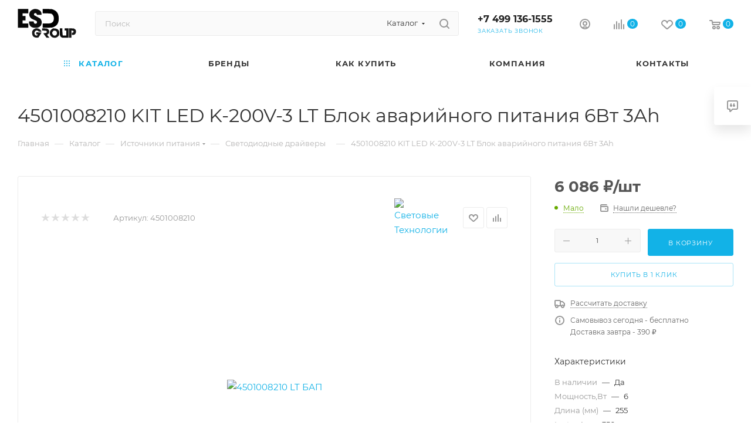

--- FILE ---
content_type: text/html; charset=UTF-8
request_url: https://esdgroup.ru/catalog/istochniki_pitaniya/svetodiodnye_drayvery/4501008210_kit_led_k_200v_3_lt_blok_avariynogo_pitaniya_6vt_3ah/
body_size: 39018
content:
<!DOCTYPE html>
<html xmlns="http://www.w3.org/1999/xhtml" xml:lang="ru" lang="ru">
<head>
<title>4501008210 KIT LED K-200V-3 LT Блок аварийного питания 6Вт 3Ah - купить оптом и в розницу | ЕСД ГРУПП</title>
<meta name="viewport" content="initial-scale=1.0, width=device-width, maximum-scale=1"/>
<meta name="HandheldFriendly" content="true"/>
<meta name="yes" content="yes"/>
<meta name="apple-mobile-web-app-status-bar-style" content="black"/>
<meta name="SKYPE_TOOLBAR" content="SKYPE_TOOLBAR_PARSER_COMPATIBLE"/>
<script data-skip-moving="true">(function(w,d,n){var cl="bx-core";var ht=d.documentElement;var htc=ht?ht.className:undefined;if(htc===undefined||htc.indexOf(cl)!==-1){return;}var ua=n.userAgent;if(/(iPad;)|(iPhone;)/i.test(ua)){cl+=" bx-ios";}else if(/Windows/i.test(ua)){cl+=' bx-win';}else if(/Macintosh/i.test(ua)){cl+=" bx-mac";}else if(/Linux/i.test(ua)&&!/Android/i.test(ua)){cl+=" bx-linux";}else if(/Android/i.test(ua)){cl+=" bx-android";}cl+=(/(ipad|iphone|android|mobile|touch)/i.test(ua)?" bx-touch":" bx-no-touch");cl+=w.devicePixelRatio&&w.devicePixelRatio>=2?" bx-retina":" bx-no-retina";if(/AppleWebKit/.test(ua)){cl+=" bx-chrome";}else if(/Opera/.test(ua)){cl+=" bx-opera";}else if(/Firefox/.test(ua)){cl+=" bx-firefox";}ht.className=htc?htc+" "+cl:cl;})(window,document,navigator);</script>
<link href="/bitrix/A.css,,_aspro.max,,_notice.min.css,,q16503672122876+js,,_ui,,_design-tokens,,_dist,,_ui.design-tokens.min.css,,q171775867923463+js,,_ui,,_fonts,,_opensans,,_ui.font.opensans.min.css,,q16643768232320+js,,_main,,_popup,,_dist,,_main.popup.bundle.min.css,,q175076152728056+cache,,_css,,_s1,,_aspro_max,,_page_d294658493162a4665bfe416ff24e2d7,,_page_d294658493162a4665bfe416ff24e2d7_v1.css,,q1769450571135119+cache,,_css,,_s1,,_aspro_max,,_default_edb0c3fb22ddc5216458d4d929c4c69b,,_default_edb0c3fb22ddc5216458d4d929c4c69b_v1.css,,q176944970461433+panel,,_main,,_popup.min.css,,q167267017420774,Mcc.UEd2Ss-Rqu.css.pagespeed.cf._3oc8ZuVy-.css" rel="stylesheet"/>
<link href="/bitrix/cache/css/s1/aspro_max/template_d730c23ee5e663df318b8b3686f52be2/A.template_d730c23ee5e663df318b8b3686f52be2_v1.css,q17694494971150321.pagespeed.cf.I2SrxCBLG8.css" rel="stylesheet" data-template-style="true"/>
<script type="extension/settings" data-extension="currency.currency-core">{"region":"ru"}</script>
<style data-skip-moving="true">.iti__hide{display:none}</style>
<meta name="theme-color" content="#12b2e7">
<style>:root{--theme-base-color:#12b2e7;--theme-base-opacity-color: #12b2e71a;--theme-base-color-hue:195;--theme-base-color-saturation:86%;--theme-base-color-lightness:49%}</style>
<style>html{--theme-page-width:1348px;--theme-page-width-padding:30px}</style>
<script data-skip-moving="true">window.lazySizesConfig=window.lazySizesConfig||{};lazySizesConfig.loadMode=1;lazySizesConfig.expand=200;lazySizesConfig.expFactor=1;lazySizesConfig.hFac=0.1;window.lazySizesConfig.loadHidden=false;window.lazySizesConfig.lazyClass="lazy";</script>
<script data-skip-moving="true" defer>!function(e,t){var a=function(){t(e.lazySizes),e.removeEventListener("lazyunveilread",a,!0)};t=t.bind(null,e,e.document),"object"==typeof module&&module.exports?t(require("lazysizes")):"function"==typeof define&&define.amd?define(["lazysizes"],t):e.lazySizes?a():e.addEventListener("lazyunveilread",a,!0)}(window,function(e,i,o){"use strict";var l,d,u={};function s(e,t,a){var n,r;u[e]||(n=i.createElement(t?"link":"script"),r=i.getElementsByTagName("script")[0],t?(n.rel="stylesheet",n.href=e):(n.onload=function(){n.onerror=null,n.onload=null,a()},n.onerror=n.onload,n.src=e),u[e]=!0,u[n.src||n.href]=!0,r.parentNode.insertBefore(n,r))}i.addEventListener&&(l=function(e,t){var a=i.createElement("img");a.onload=function(){a.onload=null,a.onerror=null,a=null,t()},a.onerror=a.onload,a.src=e,a&&a.complete&&a.onload&&a.onload()},addEventListener("lazybeforeunveil",function(e){var t,a,n;if(e.detail.instance==o&&!e.defaultPrevented){var r=e.target;if("none"==r.preload&&(r.preload=r.getAttribute("data-preload")||"auto"),null!=r.getAttribute("data-autoplay"))if(r.getAttribute("data-expand")&&!r.autoplay)try{r.play()}catch(e){}else requestAnimationFrame(function(){r.setAttribute("data-expand","-10"),o.aC(r,o.cfg.lazyClass)});(t=r.getAttribute("data-link"))&&s(t,!0),(t=r.getAttribute("data-script"))&&(e.detail.firesLoad=!0,s(t,null,function(){e.detail.firesLoad=!1,o.fire(r,"_lazyloaded",{},!0,!0)})),(t=r.getAttribute("data-require"))&&(o.cfg.requireJs?o.cfg.requireJs([t]):s(t)),(a=r.getAttribute("data-bg"))&&(e.detail.firesLoad=!0,l(a,function(){r.style.backgroundImage="url("+(d.test(a)?JSON.stringify(a):a)+")",e.detail.firesLoad=!1,o.fire(r,"_lazyloaded",{},!0,!0)})),(n=r.getAttribute("data-poster"))&&(e.detail.firesLoad=!0,l(n,function(){r.poster=n,e.detail.firesLoad=!1,o.fire(r,"_lazyloaded",{},!0,!0)}))}},!(d=/\(|\)|\s|'/)))});</script>
<script src="/bitrix/templates/aspro_max/js/lazysizes.min.js.pagespeed.jm.x1IiqDdGLB.js" data-skip-moving="true" defer></script>
<link href="/bitrix/templates/aspro_max/css/print.min.css,q167652811021755.pagespeed.ce.-ETbKOYe3W.css" data-template-style="true" rel="stylesheet" media="print">
<script data-skip-moving="true" src="/bitrix/js/main/jquery/jquery-3.6.0.min.js.pagespeed.jm.vSq_cOaZon.js"></script>
<script data-skip-moving="true" src="/bitrix/templates/aspro_max/js/speed.min.js,q=1724674159.pagespeed.ce.yXB1lBBbSJ.js"></script>
<link rel="shortcut icon" href="/favicon.svg" type="image/svg+xml"/>
<link rel="apple-touch-icon" sizes="180x180" href="/upload/CMax/b75/13gr03m9gpd8zk9x9w081g1uxfflv6ho.png"/>
<meta property="og:description" content="Блок аварийного питания 6Вт 3Ah KIT LED K-200V-3 LT"/>
<meta property="og:image" content="https://esdgroup.ru/upload/iblock/506/qxj044w9knua7f67irtvxg2y4tjlj3ze.jpg"/>
<link rel="image_src" href="https://esdgroup.ru/upload/iblock/506/qxj044w9knua7f67irtvxg2y4tjlj3ze.jpg"/>
<meta property="og:title" content="4501008210 KIT LED K-200V-3 LT Блок аварийного питания 6Вт 3Ah - купить оптом и в розницу | ЕСД ГРУПП"/>
<meta property="og:type" content="website"/>
<meta property="og:url" content="https://esdgroup.ru/catalog/istochniki_pitaniya/svetodiodnye_drayvery/4501008210_kit_led_k_200v_3_lt_blok_avariynogo_pitaniya_6vt_3ah/"/>
<meta name="description" content="4501008210 KIT LED K-200V-3 LT Блок аварийного питания 6Вт 3Ah. Купить с доставкой по России. Компания ЕСД ГРУПП. ☎ +7 (499) 136-15-55 многоканальный."/>
<style>html{--theme-items-gap:32px;--fixed-header:105px;--fixed-tabs:49px}</style>	<style>.clsw-1{fill:#fff;fill-rule:evenodd}</style><style>.cls-1{fill:#333;fill-rule:evenodd}</style><style>.clsw-1{fill:#fff;fill-rule:evenodd}</style><style>.cls-1{fill:#333;fill-rule:evenodd}</style><style>.clsw-1{fill:#fff;fill-rule:evenodd}</style></head>
<body class=" site_s1  fill_bg_n catalog-delayed-btn-Y theme-light" id="main" data-site="/">
<div id="panel"></div>
<div id="ajax_basket"></div>
<div class="cd-modal-bg"></div>
<script data-skip-moving="true">var solutionName='arMaxOptions';</script>
<script src="/bitrix/templates/aspro_max/js/setTheme.php?site_id=s1&site_dir=/" data-skip-moving="true"></script>
<div class="wrapper1  header_bglight bg_none long_header colored_header catalog_page basket_normal basket_fill_WHITE side_LEFT block_side_NORMAL catalog_icons_Y banner_auto with_fast_view mheader-v1 header-v2 header-font-lower_N regions_N title_position_LEFT footer-v1 front-vindex1 mfixed_Y mfixed_view_scroll_top title-v3 lazy_Y with_phones compact-catalog dark-hover-overlay normal-catalog-img landing-normal big-banners-mobile-normal bottom-icons-panel-N compact-breadcrumbs-Y catalog-delayed-btn-Y  ">
<div class="mega_fixed_menu scrollblock">
<div class="maxwidth-theme">
<svg class="svg svg-close" width="14" height="14" viewBox="0 0 14 14">
<path data-name="Rounded Rectangle 568 copy 16" d="M1009.4,953l5.32,5.315a0.987,0.987,0,0,1,0,1.4,1,1,0,0,1-1.41,0L1008,954.4l-5.32,5.315a0.991,0.991,0,0,1-1.4-1.4L1006.6,953l-5.32-5.315a0.991,0.991,0,0,1,1.4-1.4l5.32,5.315,5.31-5.315a1,1,0,0,1,1.41,0,0.987,0.987,0,0,1,0,1.4Z" transform="translate(-1001 -946)"></path>
</svg>
<i class="svg svg-close mask arrow"></i>
<div class="row">
<div class="col-md-9">
<div class="left_menu_block">
<div class="logo_block flexbox flexbox--row align-items-normal">
<div class="logo">
<a href="/">
<title>Layer 1</title>
<?xml version="1.0"?>
<svg width="100" height="50" xmlns="http://www.w3.org/2000/svg" xmlns:svg="http://www.w3.org/2000/svg" clip-rule="evenodd" fill-rule="evenodd" version="1.1">
<g class="layer">
<title>Layer 1</title>
<g id="svg_25">
<path d="m41.5,150.5c-0.67,-1.33 -0.67,-1.33 0,0z" fill="#fefffe" id="svg_26" opacity="0"/>
</g>
<g id="svg_7">
<g id="svg_3">
<path d="m0.38,0.32c5.92,0 11.83,0 17.75,0c0,2.49 0,4.98 0,7.47c-3.24,0 -6.47,0 -9.71,0c0,1.47 0,2.94 0,4.41c1.67,0 3.35,0 5.02,0c0,2.49 0,4.98 0,7.47c-1.67,0 -3.35,0 -5.02,0c0,1.81 0,3.62 0,5.43c3.24,0 6.47,0 9.71,0c0,2.38 0,4.75 0,7.13c-5.92,0 -11.83,0 -17.75,0c0,-10.64 0,-21.27 0,-31.91z" fill="#000000" id="svg_4" opacity="0.97"/>
</g>
<g id="svg_15">
<path d="m30.79,33.35c3.59,-0.5 6.55,0.63 8.87,3.39c0.47,0.73 0.75,1.52 0.84,2.38c-1.58,0.11 -3.14,0 -4.69,-0.34c-1.18,-1.59 -2.74,-2.1 -4.69,-1.53c-2.07,1.31 -2.79,3.17 -2.18,5.6c0.73,2.09 2.12,2.99 4.19,2.72c0.41,-0.65 0.85,-1.28 1.34,-1.87c-0.89,-0.17 -1.78,-0.22 -2.68,-0.17c0,-1.13 0,-2.26 0,-3.39c3.02,-0.11 6.04,0 9.04,0.34c-1.7,2.89 -3.49,5.72 -5.36,8.49c-8.03,1.08 -11.55,-2.42 -10.55,-10.52c1.15,-2.7 3.1,-4.39 5.86,-5.09z" fill="#000000" id="svg_16" opacity="0.91"/>
</g>
<g id="svg_17">
<path d="m41.84,33.35c2.57,-0.06 5.14,0 7.7,0.17c3.89,1.3 5.17,3.96 3.85,7.98c-0.67,1.35 -1.73,2.2 -3.18,2.55c1.21,1.8 2.55,3.49 4.02,5.09c-1.67,0.23 -3.35,0.23 -5.02,0c-1.83,-2.4 -3.61,-4.83 -5.36,-7.3c1.67,-0.28 3.35,-0.57 5.02,-0.85c1.25,-1.15 1.25,-2.29 0,-3.39c-2.31,-0.47 -4.66,-0.64 -7.03,-0.51c0,-1.25 0,-2.49 0,-3.73z" fill="#000000" id="svg_18" opacity="0.92"/>
</g>
<g id="svg_19">
<path d="m60.93,33.35c8.32,-0.22 11.5,3.74 9.54,11.88c-2.96,4.16 -6.81,5.23 -11.55,3.22c-4.03,-2.76 -5.09,-6.44 -3.18,-11.03c1.23,-2.06 2.96,-3.42 5.19,-4.07zm0.67,3.73c4.33,-0.2 6.06,1.84 5.19,6.11c-1.11,2.18 -2.84,2.91 -5.19,2.21c-3.54,-2.77 -3.54,-5.54 0,-8.32z" fill="#000000" id="svg_20" opacity="0.92"/>
</g>
<g id="svg_21">
<path d="m71.98,33.35c1.45,0 2.9,0 4.35,0c-0.14,3.87 0.02,7.72 0.5,11.54c0.17,0.17 0.33,0.34 0.5,0.51c1.9,0.17 3.79,0.23 5.69,0.17c0,-2.83 0,-5.66 0,-8.49c-0.89,0 -1.78,0 -2.68,0c0,-1.25 0,-2.49 0,-3.73c2.12,0 4.24,0 6.36,0c0,5.32 0,10.64 0,15.95c-3.57,0.06 -7.15,0 -10.72,-0.17c-2.1,-0.66 -3.39,-2.07 -3.85,-4.24c-0.17,-3.85 -0.22,-7.69 -0.17,-11.54z" fill="#000000" id="svg_22" opacity="0.95"/>
</g>
<g id="svg_23">
<path d="m87.38,33.35c2.79,-0.06 5.58,0 8.37,0.17c3.25,1.34 4.43,3.77 3.52,7.3c-0.53,2.01 -1.81,3.19 -3.85,3.56c-1,0.17 -2,0.22 -3.01,0.17c0,-1.25 0,-2.49 0,-3.73c0.81,-0.01 1.59,-0.18 2.34,-0.51c0.89,-0.91 0.89,-1.81 0,-2.72c-0.95,-0.44 -1.96,-0.61 -3.01,-0.51c0,4.07 0,8.15 0,12.22c-1.45,0 -2.9,0 -4.35,0c0,-5.32 0,-10.64 0,-15.95z" fill="#000000" id="svg_24" opacity="0.92"/>
</g>
<g id="svg_5">
<path d="m27.78,0.45c4.51,-0.71 8.36,0.53 11.55,3.73c1.13,1.88 1.63,3.91 1.51,6.11c-2.68,0 -5.36,0 -8.04,0c0.07,-1.79 -0.76,-2.81 -2.51,-3.06c-2.29,0.39 -2.96,1.64 -2.01,3.73c3.44,1.8 6.84,3.67 10.21,5.6c3.11,3.71 3.51,7.73 1.17,12.05c-2.4,2.87 -5.48,4.11 -9.21,3.73c-7.45,0.25 -11.13,-3.37 -11.05,-10.86c2.68,0 5.36,0 8.04,0c0.08,3.54 1.7,4.68 4.86,3.39c1.29,-1.81 1.01,-3.33 -0.84,-4.58c-2.77,-1.07 -5.45,-2.31 -8.04,-3.73c-4.11,-3.6 -4.72,-7.73 -1.84,-12.39c1.8,-1.73 3.87,-2.98 6.2,-3.73z" fill="#000000" id="svg_6" opacity="0.95"/>
</g>
<path d="m42.68,0.31c5.02,-0.06 10.05,0 15.07,0.17c8.33,1.89 12.46,7.21 12.39,15.95c0.21,8.61 -3.8,13.81 -12.06,15.61c-5.13,0.17 -10.27,0.23 -15.4,0.17c0,-2.38 0,-4.75 0,-7.13c3.8,0.06 7.59,0 11.39,-0.17c5.09,-0.41 7.66,-3.24 7.7,-8.49c0.11,-3.64 -1.34,-6.35 -4.35,-8.15c-4.89,-0.49 -9.8,-0.66 -14.73,-0.51c0,-2.49 0,-4.98 0,-7.47z" fill="#000000" fill-opacity="null" id="svg_31" stroke="null" stroke-dasharray="null" stroke-linecap="null" stroke-linejoin="null" stroke-opacity="null" stroke-width="null"/>
</g>
</g>
</svg></a>	</div>
<div class="top-description addr">
полезная электроника, достойный сервис	</div>
</div>
<div class="search_block">
<div class="search_wrap">
<div class="search-block">
<div class="search-wrapper">
<div id="title-search_mega_menu">
<form action="/catalog/" class="search search--hastype">
<div class="search-input-div">
<input class="search-input" id="title-search-input_mega_menu" type="text" name="q" value="" placeholder="Поиск" size="20" maxlength="50" autocomplete="off"/>
</div>
<div class="search-button-div">
<button class="btn btn-search" type="submit" name="s" value="Найти"><i class="svg search2  inline " aria-hidden="true"><svg width="17" height="17"><use xlink:href="/bitrix/templates/aspro_max/images/svg/header_icons_srite.svg?1755194122#search"></use></svg></i></button>
<div class="dropdown-select searchtype">
<input type="hidden" name="type" value="catalog"/>
<div class="dropdown-select__title darken font_xs">
<span>Каталог</span>
<i class="svg  svg-inline-search-down" aria-hidden="true"><svg xmlns="http://www.w3.org/2000/svg" width="5" height="3" viewBox="0 0 5 3"><path class="cls-1" d="M250,80h5l-2.5,3Z" transform="translate(-250 -80)"/></svg></i>	</div>
<div class="dropdown-select__list dropdown-menu-wrapper" role="menu">
<div class="dropdown-menu-inner rounded3">
<div class="dropdown-select__list-item font_xs">
<span class="dropdown-select__list-link darken" data-type="all">
<span>По всему сайту</span>
</span>
</div>
<div class="dropdown-select__list-item font_xs">
<span class="dropdown-select__list-link dropdown-select__list-link--current" data-type="catalog">
<span>По каталогу</span>
</span>
</div>
</div>
</div>
</div>
<span class="close-block inline-search-hide"><span class="svg svg-close close-icons"></span></span>
</div>
</form>
</div>
</div>
</div>
</div>
</div>
<div class="loadings" style="height:125px;width:50px;" data-nlo="menu-megafixed">	</div>	</div>
</div>
<div class="col-md-3">
<div class="right_menu_block">
<div class="contact_wrap">
<div class="info">
<div class="phone blocks">
<div class="">
<div class="phone with_dropdown white sm">
<div class="wrap">
<div>
<i class="svg svg-inline-phone  inline " aria-hidden="true"><svg width="5" height="13"><use xlink:href="/bitrix/templates/aspro_max/images/svg/header_icons_srite.svg?1755194122#phone_footer"></use></svg></i><a rel="nofollow" href="tel:+74991361555">+7 499 136-1555</a>
</div>
</div>
</div>
</div>
<div class="callback_wrap">
<span class="callback-block animate-load font_upper colored" data-event="jqm" data-param-form_id="CALLBACK" data-name="callback">Заказать звонок</span>
</div>
</div>
<div class="question_button_wrapper">
<span class="btn btn-lg btn-transparent-border-color btn-wide animate-load colored_theme_hover_bg-el" data-event="jqm" data-param-form_id="ASK" data-name="ask">
Задать вопрос	</span>
</div>
<div class="person_wrap">
<div class="auth_wr_inner "><a rel="nofollow" title="Мой кабинет" class="personal-link dark-color animate-load" data-event="jqm" data-param-backurl="%2Fcatalog%2Fistochniki_pitaniya%2Fsvetodiodnye_drayvery%2F4501008210_kit_led_k_200v_3_lt_blok_avariynogo_pitaniya_6vt_3ah%2F" data-param-type="auth" data-name="auth" href="/personal/"><i class="svg svg-inline-cabinet big inline " aria-hidden="true"><svg width="18" height="18"><use xlink:href="/bitrix/templates/aspro_max/images/svg/header_icons_srite.svg?1755194122#user"></use></svg></i><span class="wrap"><span class="name">Войти</span></span></a></div>
<div class="menu middle">
<ul>
<li class="counters">
<a rel="nofollow" class="dark-color basket-link basket ready " href="/basket/">
<i class="svg  svg-inline-basket" aria-hidden="true"><svg class="" width="19" height="16" viewBox="0 0 19 16"><path data-name="Ellipse 2 copy 9" class="cls-1" d="M956.047,952.005l-0.939,1.009-11.394-.008-0.952-1-0.953-6h-2.857a0.862,0.862,0,0,1-.952-1,1.025,1.025,0,0,1,1.164-1h2.327c0.3,0,.6.006,0.6,0.006a1.208,1.208,0,0,1,1.336.918L943.817,947h12.23L957,948v1Zm-11.916-3,0.349,2h10.007l0.593-2Zm1.863,5a3,3,0,1,1-3,3A3,3,0,0,1,945.994,954.005ZM946,958a1,1,0,1,0-1-1A1,1,0,0,0,946,958Zm7.011-4a3,3,0,1,1-3,3A3,3,0,0,1,953.011,954.005ZM953,958a1,1,0,1,0-1-1A1,1,0,0,0,953,958Z" transform="translate(-938 -944)"></path></svg></i> <span>Корзина<span class="count js-count empted">0</span></span>
</a>
</li>
<li class="counters">
<a rel="nofollow" class="dark-color basket-link delay ready " href="/personal/favorite/">
<i class="svg  svg-inline-basket" aria-hidden="true"><svg xmlns="http://www.w3.org/2000/svg" width="16" height="13" viewBox="0 0 16 13"><defs></defs><path class="clsw-1" d="M506.755,141.6l0,0.019s-4.185,3.734-5.556,4.973a0.376,0.376,0,0,1-.076.056,1.838,1.838,0,0,1-1.126.357,1.794,1.794,0,0,1-1.166-.4,0.473,0.473,0,0,1-.1-0.076c-1.427-1.287-5.459-4.878-5.459-4.878l0-.019A4.494,4.494,0,1,1,500,135.7,4.492,4.492,0,1,1,506.755,141.6Zm-3.251-5.61A2.565,2.565,0,0,0,501,138h0a1,1,0,1,1-2,0h0a2.565,2.565,0,0,0-2.506-2,2.5,2.5,0,0,0-1.777,4.264l-0.013.019L500,145.1l5.179-4.749c0.042-.039.086-0.075,0.126-0.117l0.052-.047-0.006-.008A2.494,2.494,0,0,0,503.5,135.993Z" transform="translate(-492 -134)"/></svg></i> <span>Избранные товары<span class="count js-count empted">0</span></span>
</a>
</li>
</ul>
</div>
<div class="menu middle">
<ul>
<li class="counters">
<a rel="nofollow" class="dark-color basket-link compare ready " href="/catalog/compare.php">
<i class="svg inline  svg-inline-compare " aria-hidden="true"><svg xmlns="http://www.w3.org/2000/svg" width="18" height="17" viewBox="0 0 18 17"><defs></defs><path data-name="Rounded Rectangle 865" class="cls-1" d="M597,78a1,1,0,0,1,1,1v9a1,1,0,0,1-2,0V79A1,1,0,0,1,597,78Zm4-6a1,1,0,0,1,1,1V88a1,1,0,0,1-2,0V73A1,1,0,0,1,601,72Zm4,8a1,1,0,0,1,1,1v7a1,1,0,0,1-2,0V81A1,1,0,0,1,605,80Zm-12-5a1,1,0,0,1,1,1V88a1,1,0,0,1-2,0V76A1,1,0,0,1,593,75Zm-4,5a1,1,0,0,1,1,1v7a1,1,0,0,1-2,0V81A1,1,0,0,1,589,80Z" transform="translate(-588 -72)"/></svg>
</i> <span>Сравнение товаров<span class="count js-count empted">0</span></span>
</a>
</li>
</ul>
</div>
</div>
</div>
</div>
<div class="footer_wrap">
<div class="email blocks color-theme-hover">
<i class="svg inline  svg-inline-email" aria-hidden="true"><svg xmlns="http://www.w3.org/2000/svg" width="11" height="9" viewBox="0 0 11 9"><path data-name="Rectangle 583 copy 16" class="cls-1" d="M367,142h-7a2,2,0,0,1-2-2v-5a2,2,0,0,1,2-2h7a2,2,0,0,1,2,2v5A2,2,0,0,1,367,142Zm0-2v-3.039L364,139h-1l-3-2.036V140h7Zm-6.634-5,3.145,2.079L366.634,135h-6.268Z" transform="translate(-358 -133)"/></svg></i> <a href="mailto:sale@esdgroup.ru">sale@esdgroup.ru</a> </div>
<div class="address blocks">
<i class="svg inline  svg-inline-addr" aria-hidden="true"><svg xmlns="http://www.w3.org/2000/svg" width="9" height="12" viewBox="0 0 9 12"><path class="cls-1" d="M959.135,82.315l0.015,0.028L955.5,87l-3.679-4.717,0.008-.013a4.658,4.658,0,0,1-.83-2.655,4.5,4.5,0,1,1,9,0A4.658,4.658,0,0,1,959.135,82.315ZM955.5,77a2.5,2.5,0,0,0-2.5,2.5,2.467,2.467,0,0,0,.326,1.212l-0.014.022,2.181,3.336,2.034-3.117c0.033-.046.063-0.094,0.093-0.142l0.066-.1-0.007-.009a2.468,2.468,0,0,0,.32-1.2A2.5,2.5,0,0,0,955.5,77Z" transform="translate(-951 -75)"/></svg></i> г. Москва, ул. Левобережная, 12 </div>
<div class="social-block">
<div class="social-icons">
<ul>
</ul>
</div>
</div>
</div>
</div>
</div>
</div>
</div>
</div>
<div class="header_wrap visible-lg visible-md title-v3 ">
<header id="header">
<div class="header-wrapper">
<div class="logo_and_menu-row with-search header__top-part">
<div class="maxwidth-theme logo-row short">
<div class="header__top-inner">
<div class="logo-block  floated  header__top-item">
<div class="line-block line-block--16">
<div class="logo line-block__item no-shrinked">
<a href="/">
<title>Layer 1</title>
<?xml version="1.0"?>
<svg width="100" height="50" xmlns="http://www.w3.org/2000/svg" xmlns:svg="http://www.w3.org/2000/svg" clip-rule="evenodd" fill-rule="evenodd" version="1.1">
<g class="layer">
<title>Layer 1</title>
<g id="svg_25">
<path d="m41.5,150.5c-0.67,-1.33 -0.67,-1.33 0,0z" fill="#fefffe" id="svg_26" opacity="0"/>
</g>
<g id="svg_7">
<g id="svg_3">
<path d="m0.38,0.32c5.92,0 11.83,0 17.75,0c0,2.49 0,4.98 0,7.47c-3.24,0 -6.47,0 -9.71,0c0,1.47 0,2.94 0,4.41c1.67,0 3.35,0 5.02,0c0,2.49 0,4.98 0,7.47c-1.67,0 -3.35,0 -5.02,0c0,1.81 0,3.62 0,5.43c3.24,0 6.47,0 9.71,0c0,2.38 0,4.75 0,7.13c-5.92,0 -11.83,0 -17.75,0c0,-10.64 0,-21.27 0,-31.91z" fill="#000000" id="svg_4" opacity="0.97"/>
</g>
<g id="svg_15">
<path d="m30.79,33.35c3.59,-0.5 6.55,0.63 8.87,3.39c0.47,0.73 0.75,1.52 0.84,2.38c-1.58,0.11 -3.14,0 -4.69,-0.34c-1.18,-1.59 -2.74,-2.1 -4.69,-1.53c-2.07,1.31 -2.79,3.17 -2.18,5.6c0.73,2.09 2.12,2.99 4.19,2.72c0.41,-0.65 0.85,-1.28 1.34,-1.87c-0.89,-0.17 -1.78,-0.22 -2.68,-0.17c0,-1.13 0,-2.26 0,-3.39c3.02,-0.11 6.04,0 9.04,0.34c-1.7,2.89 -3.49,5.72 -5.36,8.49c-8.03,1.08 -11.55,-2.42 -10.55,-10.52c1.15,-2.7 3.1,-4.39 5.86,-5.09z" fill="#000000" id="svg_16" opacity="0.91"/>
</g>
<g id="svg_17">
<path d="m41.84,33.35c2.57,-0.06 5.14,0 7.7,0.17c3.89,1.3 5.17,3.96 3.85,7.98c-0.67,1.35 -1.73,2.2 -3.18,2.55c1.21,1.8 2.55,3.49 4.02,5.09c-1.67,0.23 -3.35,0.23 -5.02,0c-1.83,-2.4 -3.61,-4.83 -5.36,-7.3c1.67,-0.28 3.35,-0.57 5.02,-0.85c1.25,-1.15 1.25,-2.29 0,-3.39c-2.31,-0.47 -4.66,-0.64 -7.03,-0.51c0,-1.25 0,-2.49 0,-3.73z" fill="#000000" id="svg_18" opacity="0.92"/>
</g>
<g id="svg_19">
<path d="m60.93,33.35c8.32,-0.22 11.5,3.74 9.54,11.88c-2.96,4.16 -6.81,5.23 -11.55,3.22c-4.03,-2.76 -5.09,-6.44 -3.18,-11.03c1.23,-2.06 2.96,-3.42 5.19,-4.07zm0.67,3.73c4.33,-0.2 6.06,1.84 5.19,6.11c-1.11,2.18 -2.84,2.91 -5.19,2.21c-3.54,-2.77 -3.54,-5.54 0,-8.32z" fill="#000000" id="svg_20" opacity="0.92"/>
</g>
<g id="svg_21">
<path d="m71.98,33.35c1.45,0 2.9,0 4.35,0c-0.14,3.87 0.02,7.72 0.5,11.54c0.17,0.17 0.33,0.34 0.5,0.51c1.9,0.17 3.79,0.23 5.69,0.17c0,-2.83 0,-5.66 0,-8.49c-0.89,0 -1.78,0 -2.68,0c0,-1.25 0,-2.49 0,-3.73c2.12,0 4.24,0 6.36,0c0,5.32 0,10.64 0,15.95c-3.57,0.06 -7.15,0 -10.72,-0.17c-2.1,-0.66 -3.39,-2.07 -3.85,-4.24c-0.17,-3.85 -0.22,-7.69 -0.17,-11.54z" fill="#000000" id="svg_22" opacity="0.95"/>
</g>
<g id="svg_23">
<path d="m87.38,33.35c2.79,-0.06 5.58,0 8.37,0.17c3.25,1.34 4.43,3.77 3.52,7.3c-0.53,2.01 -1.81,3.19 -3.85,3.56c-1,0.17 -2,0.22 -3.01,0.17c0,-1.25 0,-2.49 0,-3.73c0.81,-0.01 1.59,-0.18 2.34,-0.51c0.89,-0.91 0.89,-1.81 0,-2.72c-0.95,-0.44 -1.96,-0.61 -3.01,-0.51c0,4.07 0,8.15 0,12.22c-1.45,0 -2.9,0 -4.35,0c0,-5.32 0,-10.64 0,-15.95z" fill="#000000" id="svg_24" opacity="0.92"/>
</g>
<g id="svg_5">
<path d="m27.78,0.45c4.51,-0.71 8.36,0.53 11.55,3.73c1.13,1.88 1.63,3.91 1.51,6.11c-2.68,0 -5.36,0 -8.04,0c0.07,-1.79 -0.76,-2.81 -2.51,-3.06c-2.29,0.39 -2.96,1.64 -2.01,3.73c3.44,1.8 6.84,3.67 10.21,5.6c3.11,3.71 3.51,7.73 1.17,12.05c-2.4,2.87 -5.48,4.11 -9.21,3.73c-7.45,0.25 -11.13,-3.37 -11.05,-10.86c2.68,0 5.36,0 8.04,0c0.08,3.54 1.7,4.68 4.86,3.39c1.29,-1.81 1.01,-3.33 -0.84,-4.58c-2.77,-1.07 -5.45,-2.31 -8.04,-3.73c-4.11,-3.6 -4.72,-7.73 -1.84,-12.39c1.8,-1.73 3.87,-2.98 6.2,-3.73z" fill="#000000" id="svg_6" opacity="0.95"/>
</g>
<path d="m42.68,0.31c5.02,-0.06 10.05,0 15.07,0.17c8.33,1.89 12.46,7.21 12.39,15.95c0.21,8.61 -3.8,13.81 -12.06,15.61c-5.13,0.17 -10.27,0.23 -15.4,0.17c0,-2.38 0,-4.75 0,-7.13c3.8,0.06 7.59,0 11.39,-0.17c5.09,-0.41 7.66,-3.24 7.7,-8.49c0.11,-3.64 -1.34,-6.35 -4.35,-8.15c-4.89,-0.49 -9.8,-0.66 -14.73,-0.51c0,-2.49 0,-4.98 0,-7.47z" fill="#000000" fill-opacity="null" id="svg_31" stroke="null" stroke-dasharray="null" stroke-linecap="null" stroke-linejoin="null" stroke-opacity="null" stroke-width="null"/>
</g>
</g>
</svg></a>	</div>
</div>
</div>
<div class="header__top-item flex1">
<div class="search_wrap">
<div class="search-block inner-table-block">
<div class="search-wrapper">
<div id="title-search_fixed">
<form action="/catalog/" class="search search--hastype">
<div class="search-input-div">
<input class="search-input" id="title-search-input_fixed" type="text" name="q" value="" placeholder="Поиск" size="20" maxlength="50" autocomplete="off"/>
</div>
<div class="search-button-div">
<button class="btn btn-search" type="submit" name="s" value="Найти">
<i class="svg search2  inline " aria-hidden="true"><svg width="17" height="17"><use xlink:href="/bitrix/templates/aspro_max/images/svg/header_icons_srite.svg?1755194122#search"></use></svg></i>	</button>
<div class="dropdown-select searchtype">
<input type="hidden" name="type" value="catalog"/>
<div class="dropdown-select__title darken font_xs">
<span>Каталог</span>
<i class="svg  svg-inline-search-down" aria-hidden="true"><svg xmlns="http://www.w3.org/2000/svg" width="5" height="3" viewBox="0 0 5 3"><path class="cls-1" d="M250,80h5l-2.5,3Z" transform="translate(-250 -80)"/></svg></i>	</div>
<div class="dropdown-select__list dropdown-menu-wrapper" role="menu">
<div class="dropdown-menu-inner rounded3">
<div class="dropdown-select__list-item font_xs">
<span class="dropdown-select__list-link darken" data-type="all">
<span>По всему сайту</span>
</span>
</div>
<div class="dropdown-select__list-item font_xs">
<span class="dropdown-select__list-link dropdown-select__list-link--current" data-type="catalog">
<span>По каталогу</span>
</span>
</div>
</div>
</div>
</div>
<span class="close-block inline-search-hide"><i class="svg inline  svg-inline-search svg-close close-icons colored_theme_hover" aria-hidden="true"><svg xmlns="http://www.w3.org/2000/svg" width="16" height="16" viewBox="0 0 16 16"><path data-name="Rounded Rectangle 114 copy 3" class="cccls-1" d="M334.411,138l6.3,6.3a1,1,0,0,1,0,1.414,0.992,0.992,0,0,1-1.408,0l-6.3-6.306-6.3,6.306a1,1,0,0,1-1.409-1.414l6.3-6.3-6.293-6.3a1,1,0,0,1,1.409-1.414l6.3,6.3,6.3-6.3A1,1,0,0,1,340.7,131.7Z" transform="translate(-325 -130)"></path></svg></i></span>
</div>
</form>
</div>
</div>
</div>
</div>
</div>
<div class="header__top-item flex">
<div class="wrap_icon inner-table-block">
<div class="phone-block blocks fontUp">
<div class="phone with_dropdown no-icons">
<i class="svg svg-inline-phone  inline " aria-hidden="true"><svg width="5" height="13"><use xlink:href="/bitrix/templates/aspro_max/images/svg/header_icons_srite.svg?1755194122#phone_black"></use></svg></i><a rel="nofollow" href="tel:+74991361555">+7 499 136-1555</a>
</div>
<div class="inline-block">
<span class="callback-block animate-load colored" data-event="jqm" data-param-form_id="CALLBACK" data-name="callback">Заказать звонок</span>
</div>
</div>
</div>
</div>
<div class="right-icons wb header__top-item">
<div class="line-block line-block--40 line-block--40-1200">
<div class="line-block__item">
<div class="wrap_icon inner-table-block person">
<div class="auth_wr_inner "><a rel="nofollow" title="Мой кабинет" class="personal-link dark-color animate-load" data-event="jqm" data-param-backurl="%2Fcatalog%2Fistochniki_pitaniya%2Fsvetodiodnye_drayvery%2F4501008210_kit_led_k_200v_3_lt_blok_avariynogo_pitaniya_6vt_3ah%2F" data-param-type="auth" data-name="auth" href="/personal/"><i class="svg svg-inline-cabinet big inline " aria-hidden="true"><svg width="18" height="18"><use xlink:href="/bitrix/templates/aspro_max/images/svg/header_icons_srite.svg?1755194122#user"></use></svg></i><span class="wrap"><span class="name">Войти</span></span></a></div>
</div>
</div>
<div class="wrap_icon wrap_basket baskets line-block__item">
<a class="basket-link compare   big " href="/catalog/compare.php" title="Список сравниваемых элементов">
<span class="js-basket-block"><i class="svg svg-inline-compare big inline " aria-hidden="true"><svg width="18" height="17"><use xlink:href="/bitrix/templates/aspro_max/images/svg/header_icons_srite.svg?1755194122#compare"></use></svg></i><span class="title dark_link">Сравнение</span><span class="count js-count">0</span></span>
</a>
</div>
<div class="wrap_icon wrap_basket baskets line-block__item">
<a rel="nofollow" class="basket-link delay  big basket-count" href="/personal/favorite/" title="Избранные товары">
<span class="js-basket-block">
<i class="svg wish big inline " aria-hidden="true"><svg width="20" height="16"><use xlink:href="/bitrix/templates/aspro_max/images/svg/header_icons_srite.svg?1755194122#chosen"></use></svg></i> <span class="title dark_link">Избранные товары</span>
<span class="count js-count">0</span>
</span>
</a>
</div>
<div class="wrap_icon wrap_basket baskets line-block__item top_basket">
<a rel="nofollow" class="basket-link basket   big " href="/basket/" title="Корзина пуста">
<span class="js-basket-block">
<i class="svg basket big inline " aria-hidden="true"><svg width="19" height="16"><use xlink:href="/bitrix/templates/aspro_max/images/svg/header_icons_srite.svg?1755194122#basket"></use></svg></i> <span class="title dark_link">Корзина</span>
<span class="count js-count">0</span>
</span>
</a>
<span class="basket_hover_block loading_block loading_block_content"></span>
</div>
</div>
</div>
</div>
</div>
</div>
<div class="menu-row middle-block bglight bg_none">
<div class="maxwidth-theme">
<div class="row">
<div class="col-md-12">
<div class="menu-only">
<nav class="mega-menu sliced">
<div class="table-menu">
<table>
<tr>
<td class="menu-item unvisible dropdown catalog wide_menu   active">
<div class="wrap">
<a class="dropdown-toggle" href="/catalog/">
<div>
<i class="svg inline  svg-inline-icon_catalog" aria-hidden="true"><svg xmlns="http://www.w3.org/2000/svg" width="10" height="10" viewBox="0 0 10 10"><path data-name="Rounded Rectangle 969 copy 7" class="cls-1" d="M644,76a1,1,0,1,1-1,1A1,1,0,0,1,644,76Zm4,0a1,1,0,1,1-1,1A1,1,0,0,1,648,76Zm4,0a1,1,0,1,1-1,1A1,1,0,0,1,652,76Zm-8,4a1,1,0,1,1-1,1A1,1,0,0,1,644,80Zm4,0a1,1,0,1,1-1,1A1,1,0,0,1,648,80Zm4,0a1,1,0,1,1-1,1A1,1,0,0,1,652,80Zm-8,4a1,1,0,1,1-1,1A1,1,0,0,1,644,84Zm4,0a1,1,0,1,1-1,1A1,1,0,0,1,648,84Zm4,0a1,1,0,1,1-1,1A1,1,0,0,1,652,84Z" transform="translate(-643 -76)"/></svg></i>	Каталог	<i class="svg svg-inline-down" aria-hidden="true"><svg width="5" height="3"><use xlink:href="/bitrix/templates/aspro_max/images/svg/trianglearrow_sprite.svg?1720614513#trianglearrow_down"></use></svg></i>	</div>
</a>
<span class="tail"></span>
<div class="dropdown-menu with_right_block  BRANDS">
<div class="customScrollbar scrollblock scrollblock--thick">
<div class="right-side">
<div class="right-content">
<div class="brands-wrapper">
<div class="brand-wrapper">
<a href="/info/brands/ttaf/">
<img data-lazyload class="lazy " src="[data-uri]" data-src="/upload/iblock/9cc/plex84larbsbs41swm7nzdxhyhwgw8hy.png" alt="TTAF Elektronik" title="TTAF Elektronik"/>
</a>
</div>
<div class="brand-wrapper">
<a href="/info/brands/felder_gmbh/">
<img data-lazyload class="lazy " src="[data-uri]" data-src="/upload/iblock/569/mfpyxyulz8glznt1hbqi2di6qqslsk0z.png" alt="FELDER GMBH" title="FELDER GMBH"/>
</a>
</div>
<div class="brand-wrapper">
<a href="/info/brands/yupz-promsvyaz/">
<img data-lazyload class="lazy " src="[data-uri]" data-src="/upload/iblock/d07/rm0wpeocrf1u9ms6y975svfhcf8ee77b.png" alt="ЮПЗ «Промсвязь»" title="ЮПЗ «Промсвязь»"/>
</a>
</div>
</div>
</div>
</div>
<ul class="menu-wrapper menu-type-2">
<li class=" icon has_img">
<div class="menu_img icon">
<a href="/catalog/materialy_dlya_kuzovnogo_remonta/" class="noborder colored_theme_svg">
<i class="svg cat_icons colored svg-inline-icon" aria-hidden="true"><svg width="40.000000pt" height="33.000000pt" viewbox="0 0 40 33"><use xlink:href="/upload/aspro.max/sprite_svg/uenpn0tlesxipfcu0wkjmowqwvs66ddu.svg?1769946979#svg"></use></svg></i>
</a>
</div>
<a href="/catalog/materialy_dlya_kuzovnogo_remonta/" title="Материалы для кузовного ремонта"><span class="name option-font-bold">Материалы для кузовного ремонта</span></a>
</li>
<li class="active icon has_img">
<div class="menu_img icon">
<a href="/catalog/istochniki_pitaniya/" class="noborder colored_theme_svg">
<i class="svg cat_icons colored svg-inline-icon" aria-hidden="true"><svg width="40.000000pt" height="40.000000pt" viewbox="0 0 40 40"><use xlink:href="/upload/aspro.max/sprite_svg/fev9a0y1jau4scssdumx4rsy1gyigr72.svg?1769946979#svg"></use></svg></i>
</a>
</div>
<a href="/catalog/istochniki_pitaniya/" title="Источники питания"><span class="name option-font-bold">Источники питания</span></a>
</li>
<li class=" icon has_img">
<div class="menu_img icon">
<a href="/catalog/kompyuternaya_tekhnika/" class="noborder colored_theme_svg">
<i class="svg cat_icons colored svg-inline-icon" aria-hidden="true"><svg width="40.000000pt" height="40.000000pt" viewbox="0 0 40 40"><use xlink:href="/upload/aspro.max/sprite_svg/m2kykwqtccm8jjc81223i27d9532006i.svg?1769946979#svg"></use></svg></i>
</a>
</div>
<a href="/catalog/kompyuternaya_tekhnika/" title="Компьютерная техника"><span class="name option-font-bold">Компьютерная техника</span></a>
</li>
<li class=" icon has_img">
<div class="menu_img icon">
<a href="/catalog/elektronnye_komponenty/" class="noborder colored_theme_svg">
<i class="svg cat_icons colored svg-inline-icon" aria-hidden="true"><svg width="40.000000pt" height="40.000000pt" viewbox="0 0 40 40"><use xlink:href="/upload/aspro.max/sprite_svg/jvsufayp38p45je3ucsm6l3a9x0cst0q.svg?1769946979#svg"></use></svg></i>
</a>
</div>
<a href="/catalog/elektronnye_komponenty/" title="Электронные компоненты"><span class="name option-font-bold">Электронные компоненты</span></a>
</li>
<li class=" icon has_img">
<div class="menu_img icon">
<a href="/catalog/mebel_ofisnaya/" class="noborder colored_theme_svg">
<i class="svg cat_icons colored svg-inline-icon" aria-hidden="true"><svg width="40.000000pt" height="40.000000pt" viewbox="0 0 40 40"><use xlink:href="/upload/aspro.max/sprite_svg/f6afne1e8p9x5dvi102vdh9flfweuwxf.svg?1769946979#svg"></use></svg></i>
</a>
</div>
<a href="/catalog/mebel_ofisnaya/" title="Мебель офисная"><span class="name option-font-bold">Мебель офисная</span></a>
</li>
<li class=" icon has_img">
<div class="menu_img icon">
<a href="/catalog/oborudovanie_i_materialy/" class="noborder colored_theme_svg">
<i class="svg cat_icons colored svg-inline-icon" aria-hidden="true"><svg width="40.000000pt" height="40.000000pt" viewbox="0 0 40 40"><use xlink:href="/upload/aspro.max/sprite_svg/yq1kf94id9el6vbykz4olgd5vgtv6616.svg?1769946979#svg"></use></svg></i>
</a>
</div>
<a href="/catalog/oborudovanie_i_materialy/" title="Оборудование и материалы"><span class="name option-font-bold">Оборудование и материалы</span></a>
</li>
<li class=" icon has_img">
<div class="menu_img icon">
<a href="/catalog/elektromekhanika/" class="noborder colored_theme_svg">
<i class="svg cat_icons colored svg-inline-icon" aria-hidden="true"><svg width="40.000000pt" height="40.000000pt" viewbox="0 0 40 40"><use xlink:href="/upload/aspro.max/sprite_svg/gt51cphp7s2hy7lm7ezzku551swsw1r0.svg?1769946979#svg"></use></svg></i>
</a>
</div>
<a href="/catalog/elektromekhanika/" title="Электромеханика"><span class="name option-font-bold">Электромеханика</span></a>
</li>
<li class=" icon has_img">
<div class="menu_img icon">
<a href="/catalog/sistemy_bezopasnosti/" class="noborder colored_theme_svg">
<i class="svg cat_icons colored svg-inline-icon" aria-hidden="true"><svg width="40.000000pt" height="40.000000pt" viewbox="0 0 40 40"><use xlink:href="/upload/aspro.max/sprite_svg/w88yah7jw9hjprq2isg2ij76f1kobbbp.svg?1769946979#svg"></use></svg></i>
</a>
</div>
<a href="/catalog/sistemy_bezopasnosti/" title="Системы безопасности"><span class="name option-font-bold">Системы безопасности</span></a>
</li>
<li class=" icon has_img">
<div class="menu_img icon">
<a href="/catalog/torgovoe_oborudovanie/" class="noborder colored_theme_svg">
<i class="svg cat_icons colored svg-inline-icon" aria-hidden="true"><svg width="40.000000pt" height="40.000000pt" viewbox="0 0 40 40"><use xlink:href="/upload/aspro.max/sprite_svg/ncan3vqb1qfjlccrhn91ngjj4e3kc4jq.svg?1769946979#svg"></use></svg></i>
</a>
</div>
<a href="/catalog/torgovoe_oborudovanie/" title="Торговое оборудование"><span class="name option-font-bold">Торговое оборудование</span></a>
</li>
<li class=" icon has_img">
<div class="menu_img icon">
<a href="/catalog/zhk_displei/" class="noborder colored_theme_svg">
<i class="svg cat_icons colored svg-inline-icon" aria-hidden="true"><svg width="40.000000pt" height="40.000000pt" viewbox="0 0 40 40"><use xlink:href="/upload/aspro.max/sprite_svg/q6zgrxe7awcmuor1yguncrrcb2t06g2s.svg?1769946979#svg"></use></svg></i>
</a>
</div>
<a href="/catalog/zhk_displei/" title="ЖК дисплеи"><span class="name option-font-bold">ЖК дисплеи</span></a>
</li>
</ul>
</div>
</div>
</div>
</td>
<td class="menu-item unvisible    ">
<div class="wrap">
<a class="" href="/info/brands/">
<div>
Бренды	</div>
</a>
</div>
</td>
<td class="menu-item unvisible dropdown   ">
<div class="wrap">
<a class="dropdown-toggle" href="/help/">
<div>
Как купить	</div>
</a>
<span class="tail"></span>
<div class="dropdown-menu   BRANDS">
<div class="customScrollbar ">
<ul class="menu-wrapper menu-type-2">
<li class="    parent-items">
<a href="/help/payment/" title="Условия оплаты">
<span class="name ">Условия оплаты</span>	</a>
</li>
<li class="    parent-items">
<a href="/help/delivery/" title="Условия доставки">
<span class="name ">Условия доставки</span>	</a>
</li>
<li class="    parent-items">
<a href="/help/warranty/" title="Гарантия на товар">
<span class="name ">Гарантия на товар</span>	</a>
</li>
</ul>
</div>
</div>
</div>
</td>
<td class="menu-item unvisible dropdown   ">
<div class="wrap">
<a class="dropdown-toggle" href="/company/">
<div>
Компания	</div>
</a>
<span class="tail"></span>
<div class="dropdown-menu   BRANDS">
<div class="customScrollbar ">
<ul class="menu-wrapper menu-type-2">
<li class="    parent-items">
<a href="/company/index.php" title="О компании">
<span class="name ">О компании</span>	</a>
</li>
<li class="    parent-items">
<a href="/company/news/" title="Новости">
<span class="name ">Новости</span>	</a>
</li>
<li class="    parent-items">
<a href="/contacts/" title="Контакты">
<span class="name ">Контакты</span>	</a>
</li>
<li class="    parent-items">
<a href="/company/docs/" title="Документы">
<span class="name ">Документы</span>	</a>
</li>
<li class="    parent-items">
<a href="/company/reviews/" title="Отзывы">
<span class="name ">Отзывы</span>	</a>
</li>
</ul>
</div>
</div>
</div>
</td>
<td class="menu-item unvisible    ">
<div class="wrap">
<a class="" href="/contacts/">
<div>
Контакты	</div>
</a>
</div>
</td>
<td class="menu-item dropdown js-dropdown nosave unvisible">
<div class="wrap">
<a class="dropdown-toggle more-items" href="#">
<span>+ &nbsp;ЕЩЕ</span>
</a>
<span class="tail"></span>
<ul class="dropdown-menu"></ul>
</div>
</td>
</tr>
</table>
</div>
<script data-skip-moving="true">CheckTopMenuDotted();</script>
</nav>
</div>
</div>
</div>
</div>
</div>
<div class="line-row visible-xs"></div>
</div>
</header>
</div>
<div id="headerfixed">
<div class="maxwidth-theme">
<div class="logo-row v2 margin0 menu-row">
<div class="header__top-inner">
<div class="header__top-item">
<div class="burger inner-table-block"><i class="svg inline  svg-inline-burger dark" aria-hidden="true"><svg width="16" height="12" viewBox="0 0 16 12"><path data-name="Rounded Rectangle 81 copy 4" class="cls-1" d="M872,958h-8a1,1,0,0,1-1-1h0a1,1,0,0,1,1-1h8a1,1,0,0,1,1,1h0A1,1,0,0,1,872,958Zm6-5H864a1,1,0,0,1,0-2h14A1,1,0,0,1,878,953Zm0-5H864a1,1,0,0,1,0-2h14A1,1,0,0,1,878,948Z" transform="translate(-863 -946)"></path></svg></i></div>
</div>
<div class="header__top-item no-shrinked">
<div class="inner-table-block nopadding logo-block">
<div class="logo">
<a href="/">
<title>Layer 1</title>
<?xml version="1.0"?>
<svg width="100" height="50" xmlns="http://www.w3.org/2000/svg" xmlns:svg="http://www.w3.org/2000/svg" clip-rule="evenodd" fill-rule="evenodd" version="1.1">
<g class="layer">
<title>Layer 1</title>
<g id="svg_25">
<path d="m41.5,150.5c-0.67,-1.33 -0.67,-1.33 0,0z" fill="#fefffe" id="svg_26" opacity="0"/>
</g>
<g id="svg_7">
<g id="svg_3">
<path d="m0.38,0.32c5.92,0 11.83,0 17.75,0c0,2.49 0,4.98 0,7.47c-3.24,0 -6.47,0 -9.71,0c0,1.47 0,2.94 0,4.41c1.67,0 3.35,0 5.02,0c0,2.49 0,4.98 0,7.47c-1.67,0 -3.35,0 -5.02,0c0,1.81 0,3.62 0,5.43c3.24,0 6.47,0 9.71,0c0,2.38 0,4.75 0,7.13c-5.92,0 -11.83,0 -17.75,0c0,-10.64 0,-21.27 0,-31.91z" fill="#000000" id="svg_4" opacity="0.97"/>
</g>
<g id="svg_15">
<path d="m30.79,33.35c3.59,-0.5 6.55,0.63 8.87,3.39c0.47,0.73 0.75,1.52 0.84,2.38c-1.58,0.11 -3.14,0 -4.69,-0.34c-1.18,-1.59 -2.74,-2.1 -4.69,-1.53c-2.07,1.31 -2.79,3.17 -2.18,5.6c0.73,2.09 2.12,2.99 4.19,2.72c0.41,-0.65 0.85,-1.28 1.34,-1.87c-0.89,-0.17 -1.78,-0.22 -2.68,-0.17c0,-1.13 0,-2.26 0,-3.39c3.02,-0.11 6.04,0 9.04,0.34c-1.7,2.89 -3.49,5.72 -5.36,8.49c-8.03,1.08 -11.55,-2.42 -10.55,-10.52c1.15,-2.7 3.1,-4.39 5.86,-5.09z" fill="#000000" id="svg_16" opacity="0.91"/>
</g>
<g id="svg_17">
<path d="m41.84,33.35c2.57,-0.06 5.14,0 7.7,0.17c3.89,1.3 5.17,3.96 3.85,7.98c-0.67,1.35 -1.73,2.2 -3.18,2.55c1.21,1.8 2.55,3.49 4.02,5.09c-1.67,0.23 -3.35,0.23 -5.02,0c-1.83,-2.4 -3.61,-4.83 -5.36,-7.3c1.67,-0.28 3.35,-0.57 5.02,-0.85c1.25,-1.15 1.25,-2.29 0,-3.39c-2.31,-0.47 -4.66,-0.64 -7.03,-0.51c0,-1.25 0,-2.49 0,-3.73z" fill="#000000" id="svg_18" opacity="0.92"/>
</g>
<g id="svg_19">
<path d="m60.93,33.35c8.32,-0.22 11.5,3.74 9.54,11.88c-2.96,4.16 -6.81,5.23 -11.55,3.22c-4.03,-2.76 -5.09,-6.44 -3.18,-11.03c1.23,-2.06 2.96,-3.42 5.19,-4.07zm0.67,3.73c4.33,-0.2 6.06,1.84 5.19,6.11c-1.11,2.18 -2.84,2.91 -5.19,2.21c-3.54,-2.77 -3.54,-5.54 0,-8.32z" fill="#000000" id="svg_20" opacity="0.92"/>
</g>
<g id="svg_21">
<path d="m71.98,33.35c1.45,0 2.9,0 4.35,0c-0.14,3.87 0.02,7.72 0.5,11.54c0.17,0.17 0.33,0.34 0.5,0.51c1.9,0.17 3.79,0.23 5.69,0.17c0,-2.83 0,-5.66 0,-8.49c-0.89,0 -1.78,0 -2.68,0c0,-1.25 0,-2.49 0,-3.73c2.12,0 4.24,0 6.36,0c0,5.32 0,10.64 0,15.95c-3.57,0.06 -7.15,0 -10.72,-0.17c-2.1,-0.66 -3.39,-2.07 -3.85,-4.24c-0.17,-3.85 -0.22,-7.69 -0.17,-11.54z" fill="#000000" id="svg_22" opacity="0.95"/>
</g>
<g id="svg_23">
<path d="m87.38,33.35c2.79,-0.06 5.58,0 8.37,0.17c3.25,1.34 4.43,3.77 3.52,7.3c-0.53,2.01 -1.81,3.19 -3.85,3.56c-1,0.17 -2,0.22 -3.01,0.17c0,-1.25 0,-2.49 0,-3.73c0.81,-0.01 1.59,-0.18 2.34,-0.51c0.89,-0.91 0.89,-1.81 0,-2.72c-0.95,-0.44 -1.96,-0.61 -3.01,-0.51c0,4.07 0,8.15 0,12.22c-1.45,0 -2.9,0 -4.35,0c0,-5.32 0,-10.64 0,-15.95z" fill="#000000" id="svg_24" opacity="0.92"/>
</g>
<g id="svg_5">
<path d="m27.78,0.45c4.51,-0.71 8.36,0.53 11.55,3.73c1.13,1.88 1.63,3.91 1.51,6.11c-2.68,0 -5.36,0 -8.04,0c0.07,-1.79 -0.76,-2.81 -2.51,-3.06c-2.29,0.39 -2.96,1.64 -2.01,3.73c3.44,1.8 6.84,3.67 10.21,5.6c3.11,3.71 3.51,7.73 1.17,12.05c-2.4,2.87 -5.48,4.11 -9.21,3.73c-7.45,0.25 -11.13,-3.37 -11.05,-10.86c2.68,0 5.36,0 8.04,0c0.08,3.54 1.7,4.68 4.86,3.39c1.29,-1.81 1.01,-3.33 -0.84,-4.58c-2.77,-1.07 -5.45,-2.31 -8.04,-3.73c-4.11,-3.6 -4.72,-7.73 -1.84,-12.39c1.8,-1.73 3.87,-2.98 6.2,-3.73z" fill="#000000" id="svg_6" opacity="0.95"/>
</g>
<path d="m42.68,0.31c5.02,-0.06 10.05,0 15.07,0.17c8.33,1.89 12.46,7.21 12.39,15.95c0.21,8.61 -3.8,13.81 -12.06,15.61c-5.13,0.17 -10.27,0.23 -15.4,0.17c0,-2.38 0,-4.75 0,-7.13c3.8,0.06 7.59,0 11.39,-0.17c5.09,-0.41 7.66,-3.24 7.7,-8.49c0.11,-3.64 -1.34,-6.35 -4.35,-8.15c-4.89,-0.49 -9.8,-0.66 -14.73,-0.51c0,-2.49 0,-4.98 0,-7.47z" fill="#000000" fill-opacity="null" id="svg_31" stroke="null" stroke-dasharray="null" stroke-linecap="null" stroke-linejoin="null" stroke-opacity="null" stroke-width="null"/>
</g>
</g>
</svg></a>	</div>
</div>
</div>
<div class="header__top-item minwidth0 flex1">
<div class="menu-block">
<div class="navs table-menu js-nav">
<div data-nlo="menu-fixed">	</div>	</div>
</div>
</div>
<div class="header__top-item">
<div class="line-block line-block--40 line-block--40-1200 flexbox--justify-end">
<div class="line-block__item  no-shrinked">
<div class=" inner-table-block">
<div class="wrap_icon">
<button class="top-btn inline-search-show dark-color">
<i class="svg svg-inline-search inline " aria-hidden="true"><svg width="17" height="17"><use xlink:href="/bitrix/templates/aspro_max/images/svg/header_icons_srite.svg?1755194122#search"></use></svg></i>	</button>
</div>
</div>
</div>
<div class="line-block__item  no-shrinked">
<div class=" inner-table-block nopadding small-block">
<div class="wrap_icon wrap_cabinet">
<div class="auth_wr_inner "><a rel="nofollow" title="Мой кабинет" class="personal-link dark-color animate-load" data-event="jqm" data-param-backurl="%2Fcatalog%2Fistochniki_pitaniya%2Fsvetodiodnye_drayvery%2F4501008210_kit_led_k_200v_3_lt_blok_avariynogo_pitaniya_6vt_3ah%2F" data-param-type="auth" data-name="auth" href="/personal/"><i class="svg svg-inline-cabinet big inline " aria-hidden="true"><svg width="18" height="18"><use xlink:href="/bitrix/templates/aspro_max/images/svg/header_icons_srite.svg?1755194122#user"></use></svg></i></a></div>
</div>
</div>
</div>
<div class="line-block__item line-block line-block--40 line-block--40-1200">
<div class="wrap_icon relative">
<a class="basket-link compare  inner-table-block big " href="/catalog/compare.php" title="Список сравниваемых элементов">
<span class="js-basket-block"><i class="svg svg-inline-compare big inline " aria-hidden="true"><svg width="18" height="17"><use xlink:href="/bitrix/templates/aspro_max/images/svg/header_icons_srite.svg?1755194122#compare"></use></svg></i><span class="title dark_link">Сравнение</span><span class="count js-count">0</span></span>
</a>
</div>
<div class="wrap_icon relative">
<a rel="nofollow" class="basket-link delay inner-table-block big basket-count" href="/personal/favorite/" title="Избранные товары">
<span class="js-basket-block">
<i class="svg wish big inline " aria-hidden="true"><svg width="20" height="16"><use xlink:href="/bitrix/templates/aspro_max/images/svg/header_icons_srite.svg?1755194122#chosen"></use></svg></i> <span class="title dark_link">Избранные товары</span>
<span class="count js-count">0</span>
</span>
</a>
</div>
<div class="wrap_icon relative top_basket">
<a rel="nofollow" class="basket-link basket  inner-table-block big " href="/basket/" title="Корзина пуста">
<span class="js-basket-block">
<i class="svg basket big inline " aria-hidden="true"><svg width="19" height="16"><use xlink:href="/bitrix/templates/aspro_max/images/svg/header_icons_srite.svg?1755194122#basket"></use></svg></i> <span class="title dark_link">Корзина</span>
<span class="count js-count">0</span>
</span>
</a>
<span class="basket_hover_block loading_block loading_block_content"></span>
</div>
</div>
</div>
</div>
</div>
</div>
</div>
<div class="header-progress-bar">
<div class="header-progress-bar__inner"></div>
</div> </div>
<div id="mobileheader" class="visible-xs visible-sm">
<div class="mobileheader-v1">
<div class="burger pull-left">
<i class="svg inline  svg-inline-burger dark" aria-hidden="true"><svg width="16" height="12" viewBox="0 0 16 12"><path data-name="Rounded Rectangle 81 copy 4" class="cls-1" d="M872,958h-8a1,1,0,0,1-1-1h0a1,1,0,0,1,1-1h8a1,1,0,0,1,1,1h0A1,1,0,0,1,872,958Zm6-5H864a1,1,0,0,1,0-2h14A1,1,0,0,1,878,953Zm0-5H864a1,1,0,0,1,0-2h14A1,1,0,0,1,878,948Z" transform="translate(-863 -946)"></path></svg></i>	<i class="svg inline  svg-inline-close dark" aria-hidden="true"><svg xmlns="http://www.w3.org/2000/svg" width="16" height="16" viewBox="0 0 16 16"><path data-name="Rounded Rectangle 114 copy 3" class="cccls-1" d="M334.411,138l6.3,6.3a1,1,0,0,1,0,1.414,0.992,0.992,0,0,1-1.408,0l-6.3-6.306-6.3,6.306a1,1,0,0,1-1.409-1.414l6.3-6.3-6.293-6.3a1,1,0,0,1,1.409-1.414l6.3,6.3,6.3-6.3A1,1,0,0,1,340.7,131.7Z" transform="translate(-325 -130)"/></svg></i>	</div>
<div class="logo-block pull-left">
<div class="logo">
<a href="/">
<title>Layer 1</title>
<?xml version="1.0"?>
<svg width="100" height="50" xmlns="http://www.w3.org/2000/svg" xmlns:svg="http://www.w3.org/2000/svg" clip-rule="evenodd" fill-rule="evenodd" version="1.1">
<g class="layer">
<title>Layer 1</title>
<g id="svg_25">
<path d="m41.5,150.5c-0.67,-1.33 -0.67,-1.33 0,0z" fill="#fefffe" id="svg_26" opacity="0"/>
</g>
<g id="svg_7">
<g id="svg_3">
<path d="m0.38,0.32c5.92,0 11.83,0 17.75,0c0,2.49 0,4.98 0,7.47c-3.24,0 -6.47,0 -9.71,0c0,1.47 0,2.94 0,4.41c1.67,0 3.35,0 5.02,0c0,2.49 0,4.98 0,7.47c-1.67,0 -3.35,0 -5.02,0c0,1.81 0,3.62 0,5.43c3.24,0 6.47,0 9.71,0c0,2.38 0,4.75 0,7.13c-5.92,0 -11.83,0 -17.75,0c0,-10.64 0,-21.27 0,-31.91z" fill="#000000" id="svg_4" opacity="0.97"/>
</g>
<g id="svg_15">
<path d="m30.79,33.35c3.59,-0.5 6.55,0.63 8.87,3.39c0.47,0.73 0.75,1.52 0.84,2.38c-1.58,0.11 -3.14,0 -4.69,-0.34c-1.18,-1.59 -2.74,-2.1 -4.69,-1.53c-2.07,1.31 -2.79,3.17 -2.18,5.6c0.73,2.09 2.12,2.99 4.19,2.72c0.41,-0.65 0.85,-1.28 1.34,-1.87c-0.89,-0.17 -1.78,-0.22 -2.68,-0.17c0,-1.13 0,-2.26 0,-3.39c3.02,-0.11 6.04,0 9.04,0.34c-1.7,2.89 -3.49,5.72 -5.36,8.49c-8.03,1.08 -11.55,-2.42 -10.55,-10.52c1.15,-2.7 3.1,-4.39 5.86,-5.09z" fill="#000000" id="svg_16" opacity="0.91"/>
</g>
<g id="svg_17">
<path d="m41.84,33.35c2.57,-0.06 5.14,0 7.7,0.17c3.89,1.3 5.17,3.96 3.85,7.98c-0.67,1.35 -1.73,2.2 -3.18,2.55c1.21,1.8 2.55,3.49 4.02,5.09c-1.67,0.23 -3.35,0.23 -5.02,0c-1.83,-2.4 -3.61,-4.83 -5.36,-7.3c1.67,-0.28 3.35,-0.57 5.02,-0.85c1.25,-1.15 1.25,-2.29 0,-3.39c-2.31,-0.47 -4.66,-0.64 -7.03,-0.51c0,-1.25 0,-2.49 0,-3.73z" fill="#000000" id="svg_18" opacity="0.92"/>
</g>
<g id="svg_19">
<path d="m60.93,33.35c8.32,-0.22 11.5,3.74 9.54,11.88c-2.96,4.16 -6.81,5.23 -11.55,3.22c-4.03,-2.76 -5.09,-6.44 -3.18,-11.03c1.23,-2.06 2.96,-3.42 5.19,-4.07zm0.67,3.73c4.33,-0.2 6.06,1.84 5.19,6.11c-1.11,2.18 -2.84,2.91 -5.19,2.21c-3.54,-2.77 -3.54,-5.54 0,-8.32z" fill="#000000" id="svg_20" opacity="0.92"/>
</g>
<g id="svg_21">
<path d="m71.98,33.35c1.45,0 2.9,0 4.35,0c-0.14,3.87 0.02,7.72 0.5,11.54c0.17,0.17 0.33,0.34 0.5,0.51c1.9,0.17 3.79,0.23 5.69,0.17c0,-2.83 0,-5.66 0,-8.49c-0.89,0 -1.78,0 -2.68,0c0,-1.25 0,-2.49 0,-3.73c2.12,0 4.24,0 6.36,0c0,5.32 0,10.64 0,15.95c-3.57,0.06 -7.15,0 -10.72,-0.17c-2.1,-0.66 -3.39,-2.07 -3.85,-4.24c-0.17,-3.85 -0.22,-7.69 -0.17,-11.54z" fill="#000000" id="svg_22" opacity="0.95"/>
</g>
<g id="svg_23">
<path d="m87.38,33.35c2.79,-0.06 5.58,0 8.37,0.17c3.25,1.34 4.43,3.77 3.52,7.3c-0.53,2.01 -1.81,3.19 -3.85,3.56c-1,0.17 -2,0.22 -3.01,0.17c0,-1.25 0,-2.49 0,-3.73c0.81,-0.01 1.59,-0.18 2.34,-0.51c0.89,-0.91 0.89,-1.81 0,-2.72c-0.95,-0.44 -1.96,-0.61 -3.01,-0.51c0,4.07 0,8.15 0,12.22c-1.45,0 -2.9,0 -4.35,0c0,-5.32 0,-10.64 0,-15.95z" fill="#000000" id="svg_24" opacity="0.92"/>
</g>
<g id="svg_5">
<path d="m27.78,0.45c4.51,-0.71 8.36,0.53 11.55,3.73c1.13,1.88 1.63,3.91 1.51,6.11c-2.68,0 -5.36,0 -8.04,0c0.07,-1.79 -0.76,-2.81 -2.51,-3.06c-2.29,0.39 -2.96,1.64 -2.01,3.73c3.44,1.8 6.84,3.67 10.21,5.6c3.11,3.71 3.51,7.73 1.17,12.05c-2.4,2.87 -5.48,4.11 -9.21,3.73c-7.45,0.25 -11.13,-3.37 -11.05,-10.86c2.68,0 5.36,0 8.04,0c0.08,3.54 1.7,4.68 4.86,3.39c1.29,-1.81 1.01,-3.33 -0.84,-4.58c-2.77,-1.07 -5.45,-2.31 -8.04,-3.73c-4.11,-3.6 -4.72,-7.73 -1.84,-12.39c1.8,-1.73 3.87,-2.98 6.2,-3.73z" fill="#000000" id="svg_6" opacity="0.95"/>
</g>
<path d="m42.68,0.31c5.02,-0.06 10.05,0 15.07,0.17c8.33,1.89 12.46,7.21 12.39,15.95c0.21,8.61 -3.8,13.81 -12.06,15.61c-5.13,0.17 -10.27,0.23 -15.4,0.17c0,-2.38 0,-4.75 0,-7.13c3.8,0.06 7.59,0 11.39,-0.17c5.09,-0.41 7.66,-3.24 7.7,-8.49c0.11,-3.64 -1.34,-6.35 -4.35,-8.15c-4.89,-0.49 -9.8,-0.66 -14.73,-0.51c0,-2.49 0,-4.98 0,-7.47z" fill="#000000" fill-opacity="null" id="svg_31" stroke="null" stroke-dasharray="null" stroke-linecap="null" stroke-linejoin="null" stroke-opacity="null" stroke-width="null"/>
</g>
</g>
</svg></a>	</div>
</div>
<div class="right-icons pull-right">
<div class="pull-right">
<div class="wrap_icon wrap_basket">
<a class="basket-link compare   big " href="/catalog/compare.php" title="Список сравниваемых элементов">
<span class="js-basket-block"><i class="svg svg-inline-compare big inline " aria-hidden="true"><svg width="18" height="17"><use xlink:href="/bitrix/templates/aspro_max/images/svg/header_icons_srite.svg?1755194122#compare"></use></svg></i><span class="title dark_link">Сравнение</span><span class="count js-count">0</span></span>
</a>
<a rel="nofollow" class="basket-link delay  big basket-count" href="/personal/favorite/" title="Избранные товары">
<span class="js-basket-block">
<i class="svg wish big inline " aria-hidden="true"><svg width="20" height="16"><use xlink:href="/bitrix/templates/aspro_max/images/svg/header_icons_srite.svg?1755194122#chosen"></use></svg></i> <span class="title dark_link">Избранные товары</span>
<span class="count js-count">0</span>
</span>
</a>
<a rel="nofollow" class="basket-link basket   big " href="/basket/" title="Корзина пуста">
<span class="js-basket-block">
<i class="svg basket big inline " aria-hidden="true"><svg width="19" height="16"><use xlink:href="/bitrix/templates/aspro_max/images/svg/header_icons_srite.svg?1755194122#basket"></use></svg></i> <span class="title dark_link">Корзина</span>
<span class="count js-count">0</span>
</span>
</a>
<span class="basket_hover_block loading_block loading_block_content"></span>
</div>
</div>
<div class="pull-right">
<div class="wrap_icon wrap_cabinet">
<div class="auth_wr_inner "><a rel="nofollow" title="Мой кабинет" class="personal-link dark-color animate-load" data-event="jqm" data-param-backurl="%2Fcatalog%2Fistochniki_pitaniya%2Fsvetodiodnye_drayvery%2F4501008210_kit_led_k_200v_3_lt_blok_avariynogo_pitaniya_6vt_3ah%2F" data-param-type="auth" data-name="auth" href="/personal/"><i class="svg svg-inline-cabinet big inline " aria-hidden="true"><svg width="18" height="18"><use xlink:href="/bitrix/templates/aspro_max/images/svg/header_icons_srite.svg?1755194122#user"></use></svg></i></a></div>
</div>
</div>
<div class="pull-right">
<div class="wrap_icon">
<button class="top-btn inline-search-show twosmallfont">
<i class="svg inline  svg-inline-search" aria-hidden="true"><svg class="" width="17" height="17" viewBox="0 0 17 17" aria-hidden="true"><path class="cls-1" d="M16.709,16.719a1,1,0,0,1-1.412,0l-3.256-3.287A7.475,7.475,0,1,1,15,7.5a7.433,7.433,0,0,1-1.549,4.518l3.258,3.289A1,1,0,0,1,16.709,16.719ZM7.5,2A5.5,5.5,0,1,0,13,7.5,5.5,5.5,0,0,0,7.5,2Z"></path></svg></i>	</button>
</div>
</div>
<div class="pull-right">
<div class="wrap_icon wrap_phones">
<button class="top-btn inline-phone-show">
<i class="svg inline  svg-inline-phone" aria-hidden="true"><svg class="" width="18.031" height="17.969" viewBox="0 0 18.031 17.969"><path class="cls-1" d="M673.56,155.153c-4.179-4.179-6.507-7.88-2.45-12.3l0,0a3,3,0,0,1,4.242,0l1.87,2.55a3.423,3.423,0,0,1,.258,3.821l-0.006-.007c-0.744.7-.722,0.693,0.044,1.459l0.777,0.873c0.744,0.788.759,0.788,1.458,0.044l-0.009-.01a3.153,3.153,0,0,1,3.777.264l2.619,1.889a3,3,0,0,1,0,4.243C681.722,162.038,677.739,159.331,673.56,155.153Zm11.17,1.414a1,1,0,0,0,0-1.414l-2.618-1.89a1.4,1.4,0,0,0-.926-0.241l0.009,0.009c-1.791,1.835-2.453,1.746-4.375-.132l-1.05-1.194c-1.835-1.878-1.518-2.087.272-3.922l0,0a1.342,1.342,0,0,0-.227-0.962l-1.87-2.549a1,1,0,0,0-1.414,0l-0.008-.009c-2.7,3.017-.924,6.1,2.453,9.477s6.748,5.54,9.765,2.837Z" transform="translate(-669 -142)"/></svg>
</i> </button>
<div id="mobilePhone" class="dropdown-mobile-phone ">
<div class="phone wrap">
<div class="more_phone title"><span class="no-decript dark-color ">Телефоны <i class="svg inline  svg-inline-close dark dark-i" aria-hidden="true"><svg xmlns="http://www.w3.org/2000/svg" width="16" height="16" viewBox="0 0 16 16"><path data-name="Rounded Rectangle 114 copy 3" class="cccls-1" d="M334.411,138l6.3,6.3a1,1,0,0,1,0,1.414,0.992,0.992,0,0,1-1.408,0l-6.3-6.306-6.3,6.306a1,1,0,0,1-1.409-1.414l6.3-6.3-6.293-6.3a1,1,0,0,1,1.409-1.414l6.3,6.3,6.3-6.3A1,1,0,0,1,340.7,131.7Z" transform="translate(-325 -130)"/></svg></i></span></div>
<div class="more_phone flexbox flexbox--row flexbox--gap flexbox--gap-16">
<a class="more_phone_a dark-color no-decript flexbox flexbox--row flexbox--gap flexbox--gap-8" rel="nofollow" href="tel:+74991361555">
<span class="phones__phone-icon no-icon">
</span>
<span class="phones__phone-link-text flexbox dropdown--top-reverse flexbox--gap flexbox--gap-8">
<span class="phones__phone-title">+7 499 136-1555</span>
</span>
</a>
</div>
<div class="more_phone"><span class="dark-color no-decript callback animate-load" data-event="jqm" data-param-form_id="CALLBACK" data-name="callback">Заказать звонок</span></div>
</div>
</div>
</div>
</div>
</div>
<div class="header-progress-bar">
<div class="header-progress-bar__inner"></div>
</div></div> <div id="mobilemenu" class="leftside">
<div class="mobilemenu-v1 scroller">
<div class="wrap">
<div class="loadings" style="height:47px;" data-nlo="menu-mobile">	</div>
<div class="menu middle">
<ul>
<li>
<a rel="nofollow" class="dark-color" href="/personal/">
<i class="svg inline  svg-inline-cabinet" aria-hidden="true"><svg class="" width="18" height="18" viewBox="0 0 18 18"><path data-name="Ellipse 206 copy 4" class="cls-1" d="M909,961a9,9,0,1,1,9-9A9,9,0,0,1,909,961Zm2.571-2.5a6.825,6.825,0,0,0-5.126,0A6.825,6.825,0,0,0,911.571,958.5ZM909,945a6.973,6.973,0,0,0-4.556,12.275,8.787,8.787,0,0,1,9.114,0A6.973,6.973,0,0,0,909,945Zm0,10a4,4,0,1,1,4-4A4,4,0,0,1,909,955Zm0-6a2,2,0,1,0,2,2A2,2,0,0,0,909,949Z" transform="translate(-900 -943)"></path></svg></i>	<span>Личный кабинет</span>
</a>
</li>
</ul>
</div>
<div class="menu middle">
<ul>
<li class="counters">
<a rel="nofollow" class="dark-color basket-link basket ready " href="/basket/">
<i class="svg  svg-inline-basket" aria-hidden="true"><svg class="" width="19" height="16" viewBox="0 0 19 16"><path data-name="Ellipse 2 copy 9" class="cls-1" d="M956.047,952.005l-0.939,1.009-11.394-.008-0.952-1-0.953-6h-2.857a0.862,0.862,0,0,1-.952-1,1.025,1.025,0,0,1,1.164-1h2.327c0.3,0,.6.006,0.6,0.006a1.208,1.208,0,0,1,1.336.918L943.817,947h12.23L957,948v1Zm-11.916-3,0.349,2h10.007l0.593-2Zm1.863,5a3,3,0,1,1-3,3A3,3,0,0,1,945.994,954.005ZM946,958a1,1,0,1,0-1-1A1,1,0,0,0,946,958Zm7.011-4a3,3,0,1,1-3,3A3,3,0,0,1,953.011,954.005ZM953,958a1,1,0,1,0-1-1A1,1,0,0,0,953,958Z" transform="translate(-938 -944)"></path></svg></i> <span>Корзина<span class="count js-count empted">0</span></span>
</a>
</li>
<li class="counters">
<a rel="nofollow" class="dark-color basket-link delay ready " href="/personal/favorite/">
<i class="svg  svg-inline-basket" aria-hidden="true"><svg xmlns="http://www.w3.org/2000/svg" width="16" height="13" viewBox="0 0 16 13"><defs></defs><path class="clsw-1" d="M506.755,141.6l0,0.019s-4.185,3.734-5.556,4.973a0.376,0.376,0,0,1-.076.056,1.838,1.838,0,0,1-1.126.357,1.794,1.794,0,0,1-1.166-.4,0.473,0.473,0,0,1-.1-0.076c-1.427-1.287-5.459-4.878-5.459-4.878l0-.019A4.494,4.494,0,1,1,500,135.7,4.492,4.492,0,1,1,506.755,141.6Zm-3.251-5.61A2.565,2.565,0,0,0,501,138h0a1,1,0,1,1-2,0h0a2.565,2.565,0,0,0-2.506-2,2.5,2.5,0,0,0-1.777,4.264l-0.013.019L500,145.1l5.179-4.749c0.042-.039.086-0.075,0.126-0.117l0.052-.047-0.006-.008A2.494,2.494,0,0,0,503.5,135.993Z" transform="translate(-492 -134)"/></svg></i> <span>Избранные товары<span class="count js-count empted">0</span></span>
</a>
</li>
</ul>
</div>
<div class="menu middle">
<ul>
<li class="counters">
<a rel="nofollow" class="dark-color basket-link compare ready " href="/catalog/compare.php">
<i class="svg inline  svg-inline-compare " aria-hidden="true"><svg xmlns="http://www.w3.org/2000/svg" width="18" height="17" viewBox="0 0 18 17"><defs></defs><path data-name="Rounded Rectangle 865" class="cls-1" d="M597,78a1,1,0,0,1,1,1v9a1,1,0,0,1-2,0V79A1,1,0,0,1,597,78Zm4-6a1,1,0,0,1,1,1V88a1,1,0,0,1-2,0V73A1,1,0,0,1,601,72Zm4,8a1,1,0,0,1,1,1v7a1,1,0,0,1-2,0V81A1,1,0,0,1,605,80Zm-12-5a1,1,0,0,1,1,1V88a1,1,0,0,1-2,0V76A1,1,0,0,1,593,75Zm-4,5a1,1,0,0,1,1,1v7a1,1,0,0,1-2,0V81A1,1,0,0,1,589,80Z" transform="translate(-588 -72)"/></svg>
</i> <span>Сравнение товаров<span class="count js-count empted">0</span></span>
</a>
</li>
</ul>
</div>
<div class="menu middle mobile-menu-contacts">
<ul>
<li>
<a rel="nofollow" href="tel:+74991361555" class="dark-color no-decript">
<i class="svg svg-phone"></i>
<i class="svg svg-inline-phone  inline " aria-hidden="true"><svg width="5" height="13"><use xlink:href="/bitrix/templates/aspro_max/images/svg/header_icons_srite.svg?1755194122#phone_black"></use></svg></i> <span>+7 499 136-1555</span>
</a>
</li>
</ul>
</div>
<div class="contacts">
<div class="title">Контактная информация</div>
<div class="address">
<i class="svg inline  svg-inline-address" aria-hidden="true"><svg xmlns="http://www.w3.org/2000/svg" width="9" height="12" viewBox="0 0 9 12"><path class="cls-1" d="M959.135,82.315l0.015,0.028L955.5,87l-3.679-4.717,0.008-.013a4.658,4.658,0,0,1-.83-2.655,4.5,4.5,0,1,1,9,0A4.658,4.658,0,0,1,959.135,82.315ZM955.5,77a2.5,2.5,0,0,0-2.5,2.5,2.467,2.467,0,0,0,.326,1.212l-0.014.022,2.181,3.336,2.034-3.117c0.033-.046.063-0.094,0.093-0.142l0.066-.1-0.007-.009a2.468,2.468,0,0,0,.32-1.2A2.5,2.5,0,0,0,955.5,77Z" transform="translate(-951 -75)"/></svg></i> г. Москва, ул. Левобережная, 12 </div>
<div class="email">
<i class="svg inline  svg-inline-email" aria-hidden="true"><svg xmlns="http://www.w3.org/2000/svg" width="11" height="9" viewBox="0 0 11 9"><path data-name="Rectangle 583 copy 16" class="cls-1" d="M367,142h-7a2,2,0,0,1-2-2v-5a2,2,0,0,1,2-2h7a2,2,0,0,1,2,2v5A2,2,0,0,1,367,142Zm0-2v-3.039L364,139h-1l-3-2.036V140h7Zm-6.634-5,3.145,2.079L366.634,135h-6.268Z" transform="translate(-358 -133)"/></svg></i> <a href="mailto:sale@esdgroup.ru">sale@esdgroup.ru</a> </div>
</div>
<div class="social-icons">
<ul>
</ul>
</div>
</div>
</div>
</div>
</div>
<div id="mobilefilter" class="scrollbar-filter"></div>
<div class="wraps hover_shine" id="content">
<div class="top-block-wrapper">
<section class="page-top maxwidth-theme ">
<div class="topic">
<div class="topic__inner">
<div class="share hover-block top">
<div class="shares-block hover-block__item text-center colored_theme_hover_bg-block">
<i class="svg  svg-inline-down colored_theme_hover_bg-el-svg" aria-hidden="true"><svg class="svg svg-share" xmlns="http://www.w3.org/2000/svg" width="14" height="16" viewBox="0 0 14 16"><path data-name="Ellipse 223 copy 8" class="cls-1" d="M1613,203a2.967,2.967,0,0,1-1.86-.661l-3.22,2.01a2.689,2.689,0,0,1,0,1.3l3.22,2.01A2.961,2.961,0,0,1,1613,207a3,3,0,1,1-3,3,3.47,3.47,0,0,1,.07-0.651l-3.21-2.01a3,3,0,1,1,0-4.678l3.21-2.01A3.472,3.472,0,0,1,1610,200,3,3,0,1,1,1613,203Zm0,8a1,1,0,1,0-1-1A1,1,0,0,0,1613,211Zm-8-7a1,1,0,1,0,1,1A1,1,0,0,0,1605,204Zm8-5a1,1,0,1,0,1,1A1,1,0,0,0,1613,199Z" transform="translate(-1602 -197)"/></svg></i> <div class="ya-share2 yashare-auto-init hover-block__item-wrapper" data-services="vkontakte,facebook,odnoklassniki,moimir,twitter,viber,whatsapp,skype,telegram"></div> </div>
</div>
<div class="topic__heading">
<h1 id="pagetitle">4501008210 KIT LED K-200V-3 LT Блок аварийного питания 6Вт 3Ah</h1>	</div>
</div>
</div>
<div id="navigation">
<div class="breadcrumbs swipeignore" itemscope="" itemtype="http://schema.org/BreadcrumbList"><div class="breadcrumbs__item breadcrumbs__item--mobile" id="bx_breadcrumb_0" itemprop="itemListElement" itemscope itemtype="http://schema.org/ListItem"><a class="breadcrumbs__link" href="/" title="Главная" itemprop="item"><span itemprop="name" class="breadcrumbs__item-name font_xs">Главная</span><meta itemprop="position" content="1"></a></div><span class="breadcrumbs__separator">&mdash;</span><div class="breadcrumbs__item breadcrumbs__item--mobile" id="bx_breadcrumb_1" itemprop="itemListElement" itemscope itemtype="http://schema.org/ListItem"><a class="breadcrumbs__link" href="/catalog/" title="Каталог" itemprop="item"><span itemprop="name" class="breadcrumbs__item-name font_xs">Каталог</span><meta itemprop="position" content="2"></a></div><span class="breadcrumbs__separator">&mdash;</span><div class="breadcrumbs__item breadcrumbs__item--mobile breadcrumbs__item--with-dropdown colored_theme_hover_bg-block" id="bx_breadcrumb_2" itemprop="itemListElement" itemscope itemtype="http://schema.org/ListItem"><a class="breadcrumbs__link colored_theme_hover_bg-el-svg" href="/catalog/istochniki_pitaniya/" itemprop="item"><span itemprop="name" class="breadcrumbs__item-name font_xs">Источники питания</span><span class="breadcrumbs__arrow-down colored_theme_hover_bg-el-svg"><i class="svg inline  svg-inline-arrow" aria-hidden="true"><svg xmlns="http://www.w3.org/2000/svg" width="5" height="3" viewBox="0 0 5 3"><path class="cls-1" d="M250,80h5l-2.5,3Z" transform="translate(-250 -80)"/></svg></i></span><meta itemprop="position" content="3"></a><div class="breadcrumbs__dropdown-wrapper"><div class="breadcrumbs__dropdown rounded3"><a class="breadcrumbs__dropdown-item dark_link font_xs" href="/catalog/materialy_dlya_kuzovnogo_remonta/">Материалы для кузовного ремонта</a><a class="breadcrumbs__dropdown-item dark_link font_xs" href="/catalog/kompyuternaya_tekhnika/">Компьютерная техника</a><a class="breadcrumbs__dropdown-item dark_link font_xs" href="/catalog/elektronnye_komponenty/">Электронные компоненты</a><a class="breadcrumbs__dropdown-item dark_link font_xs" href="/catalog/mebel_ofisnaya/">Мебель офисная</a><a class="breadcrumbs__dropdown-item dark_link font_xs" href="/catalog/oborudovanie_i_materialy/">Оборудование и материалы</a><a class="breadcrumbs__dropdown-item dark_link font_xs" href="/catalog/elektromekhanika/">Электромеханика</a><a class="breadcrumbs__dropdown-item dark_link font_xs" href="/catalog/sistemy_bezopasnosti/">Системы безопасности</a><a class="breadcrumbs__dropdown-item dark_link font_xs" href="/catalog/torgovoe_oborudovanie/">Торговое оборудование</a><a class="breadcrumbs__dropdown-item dark_link font_xs" href="/catalog/zhk_displei/">ЖК дисплеи</a></div></div></div><span class="breadcrumbs__separator">&mdash;</span><div class="breadcrumbs__item breadcrumbs__item--mobile breadcrumbs__item--visible-mobile breadcrumbs__item--with-dropdown colored_theme_hover_bg-block" id="bx_breadcrumb_3" itemprop="itemListElement" itemscope itemtype="http://schema.org/ListItem"><a class="breadcrumbs__link colored_theme_hover_bg-el-svg" href="/catalog/istochniki_pitaniya/svetodiodnye_drayvery/" itemprop="item"><i class="svg inline  svg-inline-colored_theme_hover_bg-el-svg" aria-hidden="true"><svg xmlns="http://www.w3.org/2000/svg" width="6" height="10" viewBox="0 0 6 10"><path data-name="Rounded Rectangle 1 copy" class="cls-1" d="M732.414,489.987l3.3,3.3a1.009,1.009,0,0,1,0,1.422,1,1,0,0,1-1.414,0l-4-4.01-0.007,0a1.012,1.012,0,0,1,0-1.424c0.008-.009.02-0.019,0.029-0.028l3.983-3.958a1,1,0,0,1,1.414,1.414Z" transform="translate(-730 -485)"/></svg></i><span itemprop="name" class="breadcrumbs__item-name font_xs">Светодиодные драйверы</span><span class="breadcrumbs__arrow-down colored_theme_hover_bg-el-svg"><i class="svg inline  svg-inline-arrow" aria-hidden="true"><svg xmlns="http://www.w3.org/2000/svg" width="5" height="3" viewBox="0 0 5 3"><path class="cls-1" d="M250,80h5l-2.5,3Z" transform="translate(-250 -80)"/></svg></i></span><meta itemprop="position" content="4"></a><div class="breadcrumbs__dropdown-wrapper"><div class="breadcrumbs__dropdown rounded3"><a class="breadcrumbs__dropdown-item dark_link font_xs" href="/catalog/istochniki_pitaniya/ac_dc_preobrazovateli/">AC-DC преобразователи</a><a class="breadcrumbs__dropdown-item dark_link font_xs" href="/catalog/istochniki_pitaniya/dc_dc_preobrazovateli/">DC-DC преобразователи</a><a class="breadcrumbs__dropdown-item dark_link font_xs" href="/catalog/istochniki_pitaniya/ibp/">ИБП</a><a class="breadcrumbs__dropdown-item dark_link font_xs" href="/catalog/istochniki_pitaniya/elementy_i_batarei_pitaniya/">Элементы и батареи питания</a></div></div></div><span class="breadcrumbs__separator">&mdash;</span><span class="breadcrumbs__item breadcrumbs__item--mobile" itemprop="itemListElement" itemscope itemtype="http://schema.org/ListItem"><link href="/catalog/istochniki_pitaniya/svetodiodnye_drayvery/4501008210_kit_led_k_200v_3_lt_blok_avariynogo_pitaniya_6vt_3ah/" itemprop="item"/><span><span itemprop="name" class="breadcrumbs__item-name font_xs">4501008210 KIT LED K-200V-3 LT Блок аварийного питания 6Вт 3Ah</span><meta itemprop="position" content="5"></span></span></div>	</div>
</section>
</div>
<div class="wrapper_inner  ">
<div class="container_inner flexbox flexbox--row-reverse flexbox--gap flexbox--gap-32 flexbox--align-start flexbox--justify-space-between ">
<div class="right_block  wide_Y ">
<div class="middle  ">
<div class="container">
<div class="main-catalog-wrapper details js_wrapper_items flexbox flexbox--row-reverse flexbox--justify-space-between flexbox--align-start flexbox--gap flexbox--gap-32  show-collapsed ">
<div class="section-content-wrapper ">
<div class="product-container catalog_detail js-notice-block detail element_1 clearfix" itemscope itemtype="http://schema.org/Product">
<div class="product-view product-view--side-left ">
<div class="basket_props_block" id="bx_basket_div_1307" style="display: none;">
<input type="hidden" name="prop[BRAND]" value="299">
</div>
<div class="product-info noffer bordered rounded3" id="bx_117848907_1307">
<meta itemprop="name" content="4501008210 KIT LED K-200V-3 LT Блок аварийного питания 6Вт 3Ah"/>
<link itemprop="url" href="/catalog/istochniki_pitaniya/svetodiodnye_drayvery/4501008210_kit_led_k_200v_3_lt_blok_avariynogo_pitaniya_6vt_3ah/"/>
<meta itemprop="category" content="Источники питания/Светодиодные драйверы"/>
<meta itemprop="description" content="Блок аварийного питания 6Вт 3Ah KIT LED K-200V-3 LT"/>
<meta itemprop="sku" content="1307"/>
<div class="product-info-headnote clearfix">
<div class="flexbox flexbox--row align-items-center justify-content-between flex-wrap">
<div class="col-auto">
<div class="product-info-headnote__inner">
<div class="product-info-headnote__rating">
<div class="rating">
<div class="blog-info__rating--top-info pointer">
<div itemprop="aggregateRating" itemscope itemtype="http://schema.org/AggregateRating" hidden>
<meta itemprop="ratingValue" content="5"/>
<meta itemprop="reviewCount" content="1"/>
<meta itemprop="bestRating" content="5"/>
<meta itemprop="worstRating" content="1"/>
</div>
<div class="votes_block nstar with-text">
<div class="ratings">
<div class="inner_rating" title="Нет оценок">
<div class="item-rating "><i class="svg inline  svg-inline-star" aria-hidden="true"><svg xmlns="http://www.w3.org/2000/svg" width="15" height="13" viewBox="0 0 15 13"><rect class="sscls-1" width="15" height="13"/><path data-name="Shape 921 copy 15" class="sscls-2" d="M1333.37,457.5l-4.21,2.408,0.11,0.346,2.07,4.745h-0.72l-4.12-3-4.09,3h-0.75l2.04-4.707,0.12-.395-4.19-2.4V457h5.12l1.53-5h0.38l1.57,5h5.14v0.5Z" transform="translate(-1319 -452)"/></svg></i></div>
<div class="item-rating "><i class="svg inline  svg-inline-star" aria-hidden="true"><svg xmlns="http://www.w3.org/2000/svg" width="15" height="13" viewBox="0 0 15 13"><rect class="sscls-1" width="15" height="13"/><path data-name="Shape 921 copy 15" class="sscls-2" d="M1333.37,457.5l-4.21,2.408,0.11,0.346,2.07,4.745h-0.72l-4.12-3-4.09,3h-0.75l2.04-4.707,0.12-.395-4.19-2.4V457h5.12l1.53-5h0.38l1.57,5h5.14v0.5Z" transform="translate(-1319 -452)"/></svg></i></div>
<div class="item-rating "><i class="svg inline  svg-inline-star" aria-hidden="true"><svg xmlns="http://www.w3.org/2000/svg" width="15" height="13" viewBox="0 0 15 13"><rect class="sscls-1" width="15" height="13"/><path data-name="Shape 921 copy 15" class="sscls-2" d="M1333.37,457.5l-4.21,2.408,0.11,0.346,2.07,4.745h-0.72l-4.12-3-4.09,3h-0.75l2.04-4.707,0.12-.395-4.19-2.4V457h5.12l1.53-5h0.38l1.57,5h5.14v0.5Z" transform="translate(-1319 -452)"/></svg></i></div>
<div class="item-rating "><i class="svg inline  svg-inline-star" aria-hidden="true"><svg xmlns="http://www.w3.org/2000/svg" width="15" height="13" viewBox="0 0 15 13"><rect class="sscls-1" width="15" height="13"/><path data-name="Shape 921 copy 15" class="sscls-2" d="M1333.37,457.5l-4.21,2.408,0.11,0.346,2.07,4.745h-0.72l-4.12-3-4.09,3h-0.75l2.04-4.707,0.12-.395-4.19-2.4V457h5.12l1.53-5h0.38l1.57,5h5.14v0.5Z" transform="translate(-1319 -452)"/></svg></i></div>
<div class="item-rating "><i class="svg inline  svg-inline-star" aria-hidden="true"><svg xmlns="http://www.w3.org/2000/svg" width="15" height="13" viewBox="0 0 15 13"><rect class="sscls-1" width="15" height="13"/><path data-name="Shape 921 copy 15" class="sscls-2" d="M1333.37,457.5l-4.21,2.408,0.11,0.346,2.07,4.745h-0.72l-4.12-3-4.09,3h-0.75l2.04-4.707,0.12-.395-4.19-2.4V457h5.12l1.53-5h0.38l1.57,5h5.14v0.5Z" transform="translate(-1319 -452)"/></svg></i></div>
</div>
</div>
</div>
</div>
</div>
</div>
<div class="product-info-headnote__article">
<div class="article muted font_xs" itemprop="additionalProperty" itemscope itemtype="http://schema.org/PropertyValue">
<span class="article__title" itemprop="name">Артикул:</span>
<span class="article__value" itemprop="value">4501008210</span>
</div>
</div>
</div>
</div>
<div class="col-auto">
<div class="product-info-headnote__inner">
<div class="product-info-headnote__brand">
<div class="brand" itemprop="brand" itemtype="https://schema.org/Brand" itemscope>
<meta itemprop="name" content="Световые Технологии"/>
<a class="brand__picture" href="/info/brands/svetovye-tekhnologii/">
<img data-lazyload class="lazy " src="[data-uri]" data-src="/upload/resize_cache/iblock/092/200_40_1/rac62n57m1hunnh22yfatpp55gi07t8x.png" alt="Световые Технологии" title="Световые Технологии"/>
</a>
</div>
</div>
<div class="product-info-headnote__toolbar">
<div class="like_icons list static icons long" data-size="2">
<div class="wish_item_button item-action">
<span title="В избранное" data-title="В избранное" data-title_added="В избранном" data-quantity="1" class="wish_item to rounded3 btn btn-xs font_upper_xs btn-transparent js-item-action" data-action="favorite" data-item="1307" data-iblock="23"><i class="svg inline  svg-inline-wish ncolor colored" aria-hidden="true"><svg xmlns="http://www.w3.org/2000/svg" width="16" height="13" viewBox="0 0 16 13"><defs></defs><path class="clsw-1" d="M506.755,141.6l0,0.019s-4.185,3.734-5.556,4.973a0.376,0.376,0,0,1-.076.056,1.838,1.838,0,0,1-1.126.357,1.794,1.794,0,0,1-1.166-.4,0.473,0.473,0,0,1-.1-0.076c-1.427-1.287-5.459-4.878-5.459-4.878l0-.019A4.494,4.494,0,1,1,500,135.7,4.492,4.492,0,1,1,506.755,141.6Zm-3.251-5.61A2.565,2.565,0,0,0,501,138h0a1,1,0,1,1-2,0h0a2.565,2.565,0,0,0-2.506-2,2.5,2.5,0,0,0-1.777,4.264l-0.013.019L500,145.1l5.179-4.749c0.042-.039.086-0.075,0.126-0.117l0.052-.047-0.006-.008A2.494,2.494,0,0,0,503.5,135.993Z" transform="translate(-492 -134)"/></svg></i></span>
</div>
<div class="compare_item_button item-action">
<span title="Сравнить" data-title="Сравнить" data-title_added="В сравнении" class="compare_item to rounded3 btn btn-xs font_upper_xs btn-transparent js-item-action" data-action="compare" data-iblock="23" data-item="1307"><i class="svg inline  svg-inline-compare ncolor colored" aria-hidden="true"><svg xmlns="http://www.w3.org/2000/svg" width="14" height="13" viewBox="0 0 14 13"><path data-name="Rounded Rectangle 913 copy" class="cls-1" d="M595,137a1,1,0,0,1,1,1v8a1,1,0,1,1-2,0v-8A1,1,0,0,1,595,137Zm-4,3a1,1,0,0,1,1,1v5a1,1,0,1,1-2,0v-5A1,1,0,0,1,591,140Zm8-6a1,1,0,0,1,1,1v11a1,1,0,1,1-2,0V135A1,1,0,0,1,599,134Zm4,6h0a1,1,0,0,1,1,1v5a1,1,0,0,1-1,1h0a1,1,0,0,1-1-1v-5A1,1,0,0,1,603,140Z" transform="translate(-590 -134)"/></svg></i></span>
</div>
</div>
</div>
</div>
</div>
</div>
</div>
<div class="flexbox flexbox--row two_columns">
<div class="product-detail-gallery detail-gallery-big  detail-gallery-big--horizontal detail-gallery-big--ratio-square left_info swipeignore js-notice-block__image width100">
<div class=" product-detail-gallery-sticky ">
<div class="product-detail-gallery__container flexbox flexbox--reverse detail-gallery-big-wrapper">
<link href="/upload/iblock/506/qxj044w9knua7f67irtvxg2y4tjlj3ze.jpg" itemprop="image"/>
<div class="gallery-wrapper">
<div class="detail-gallery-big-slider-main">
<div class="detail-gallery-big-slider-main__inner">
<div class="detail-gallery-big-slider-main__ratio-wrap">
<div class="detail-gallery-big-slider-main__ratio-inner">
<div class="detail-stickers-wrap detail-stickers-wrap--absolute">
</div>
<div class="detail-gallery-big-slider short-nav swiper slider-solution slider-solution--show-nav-hover " data-slide-class-list="swiper-slide swiper-slide--height-auto detail-gallery-big__item detail-gallery-big__item--big" data-plugin-options='{"direction":"horizontal","init":false,"keyboard":{"enabled":true},"loop":false,"touchEventsTarget":"container","pagination":{"enabled":true,"el":".detail-gallery-big-slider-main  .swiper-pagination"},"navigation":{"nextEl":".detail-gallery-big-slider-main  .swiper-button-next","prevEl":".detail-gallery-big-slider-main  .swiper-button-prev"},"slidesPerView":1,"type":"detail_gallery_main","preloadImages":false,"thumbs":{"swiper":".gallery-slider-thumb"}}'>
<div class="swiper-wrapper">
<div id="photo-0" class="swiper-slide swiper-slide--height-auto detail-gallery-big__item detail-gallery-big__item--big ">
<a href="/upload/iblock/506/qxj044w9knua7f67irtvxg2y4tjlj3ze.jpg" data-fancybox="gallery" data-thumb="/upload/resize_cache/iblock/506/100_100_140cd750bba9870f18aada2478b24840a/qxj044w9knua7f67irtvxg2y4tjlj3ze.jpg" class="detail-gallery-big__link popup_link fancy " title="4501008210 LT БАП">
<img class="detail-gallery-big__picture rounded3 " data-src="" src="/upload/resize_cache/iblock/506/450_450_140cd750bba9870f18aada2478b24840a/qxj044w9knua7f67irtvxg2y4tjlj3ze.jpg" data-xpreview="/upload/resize_cache/iblock/506/100_100_140cd750bba9870f18aada2478b24840a/qxj044w9knua7f67irtvxg2y4tjlj3ze.jpg" alt="4501008210 LT БАП" title="4501008210 LT БАП"/>
</a>
</div>
</div>
<div class="swiper-button-prev swiper-nav swiper-nav--hide-600"></div>
<div class="swiper-button-next swiper-nav swiper-nav--hide-600"></div>
</div>
<div class="swiper-pagination visible-xs swiper-pagination--bottom swiper-pagionation-bullet--line-to-600"></div>
</div>
</div>
</div>
</div>
</div>
</div>
</div>
</div>
<div class="right_info">
<div class="info_item hidden-md hidden-lg">
<div class="main_item_wrapper js-offers-calc product-action product-main">
<div class="js-item-analog-mobile js-animate-appearance"></div>
<div class="prices_block">
</div>
<div class="adaptive-block">
<div class="cost prices detail prices_block"> <div class="with_matrix price_matrix_wrapper">
<div class="prices-wrapper">
<div class="price font-bold font_mxs">
<div class="price_value_block values_wrapper">
<span class="price_value">6&nbsp;086</span><span class="price_currency"> &#8381;</span></div><span class="price_measure">/шт</span> </div>
</div>
</div>
<div class="" itemprop="offers" itemscope itemtype="http://schema.org/Offer">
<meta itemprop="price" content="6086"/>
<meta itemprop="priceCurrency" content="RUB"/>
<link itemprop="availability" href="http://schema.org/InStock"/>
<link itemprop="url" href="/catalog/istochniki_pitaniya/svetodiodnye_drayvery/4501008210_kit_led_k_200v_3_lt_blok_avariynogo_pitaniya_6vt_3ah/"/>
</div>
</div>
<div class="quantity_block_wrapper">
<div data-click="Y" class="item-stock " data-id="bx_117848907_1307" data-id=bx_117848907_1307_store_quantity><span class="icon stock"></span><span class="value font_sxs"><span class='store_view dotted'>Мало <span><span class="status-amount--stores dark_link status-amount--loaded status-amount--visible"></span></span></span></span></div> <div class="cheaper_form muted777 font_xs">
<i class="svg  svg-inline-cheaper" aria-hidden="true"><svg xmlns="http://www.w3.org/2000/svg" width="14" height="13" viewBox="0 0 14 13"><path data-name="Rectangle 783 copy" class="cls-1" d="M1447,521h-10a2,2,0,0,1-2-2v-6h0v-2.5h0a2.5,2.5,0,0,1,2.5-2.5h7.5a1.88,1.88,0,0,1,1.95,2H1437v1h10a2,2,0,0,1,2,2v6A2,2,0,0,1,1447,521Zm0-8h-10v6h10v-6Zm-3,2h1a1,1,0,0,1,0,2h-1A1,1,0,0,1,1444,515Z" transform="translate(-1435 -508)"/></svg></i> <span class="animate-load dotted" data-event="jqm" data-param-form_id="CHEAPER" data-name="cheaper" data-autoload-product_name="4501008210 KIT LED K-200V-3 LT Блок аварийного питания 6Вт 3Ah" data-autoload-product_id="1307">Нашли дешевле?</span>
</div>
</div>
<div class="js-prices-in-item"></div>
<div class="js-services-in-item"></div>
<div class="calculate-delivery text-form muted777 muted ncolor">
<i class="svg  svg-inline-delivery_calc" aria-hidden="true"><svg xmlns="http://www.w3.org/2000/svg" width="18" height="14" viewBox="0 0 18 14"><path data-name="Ellipse 299 copy 2" class="cls-1" d="M1346,916a3,3,0,0,1-6,0h-1a1.012,1.012,0,0,1-.42-0.1,1.917,1.917,0,0,1-.58.1h-2a3,3,0,0,1-6,0,2.344,2.344,0,0,1,.03-0.264A1.992,1.992,0,0,1,1329,914v-7a2,2,0,0,1,2-2h7a2,2,0,0,1,2,2h3l4,4v4A1,1,0,0,1,1346,916Zm-13,1a1,1,0,1,0-1-1A1,1,0,0,0,1333,917Zm5-10h-7v6.778a2.961,2.961,0,0,1,4.22.221H1338v-7Zm5,10a1,1,0,1,0-1-1A1,1,0,0,0,1343,917Zm2-5.313L1342.31,909H1340v5h0.78a2.96,2.96,0,0,1,4.22-.222v-2.09Z" transform="translate(-1329 -905)"/></svg></i> <span class="animate-load dotted font_sxs" data-event="jqm" data-param-form_id="delivery" data-name="delivery" data-param-product_id="1307">Рассчитать доставку</span>
</div>
<div class="text-form">
<div class="price_txt muted777 font_sxs muted ncolor">
<i class="svg  svg-inline-info_big pull-left" aria-hidden="true"><svg xmlns="http://www.w3.org/2000/svg" width="16" height="16" viewBox="0 0 16 16"><defs><style>.cls-1{fill:#999;fill-rule:evenodd}</style></defs><path data-name="Rounded Rectangle 937" class="cls-1" d="M1338,932a8,8,0,1,1-8,8A8,8,0,0,1,1338,932Zm0,2a6,6,0,1,1-6,6A6,6,0,0,1,1338,934Zm0,5a1,1,0,0,1,1,1v3a1,1,0,0,1-2,0v-3A1,1,0,0,1,1338,939Zm0-3a1,1,0,1,1-1,1A1,1,0,0,1,1338,936Z" transform="translate(-1330 -932)"/></svg>
</i> <div class="text-form-info">
Самовывоз сегодня - бесплатно
<br>
Доставка завтра - 390 &#8381; </div>
</div>
</div>
<div class="char-side char-toggle-visible ">
<div class="char-side__title font_sm darken">Характеристики</div><div class="properties js-offers-prop ">
<div class="properties__item js-prop-replace properties__item--compact font_xs">
<div class="properties__title properties__item--inline muted js-prop-title">
В наличии	</div>
<div class="properties__hr properties__item--inline">&mdash;</div>
<div class="properties__value darken properties__item--inline js-prop-value">Да</div>
</div><div class="properties__item js-prop-replace properties__item--compact font_xs">
<div class="properties__title properties__item--inline muted js-prop-title">
Мощность,Вт	</div>
<div class="properties__hr properties__item--inline">&mdash;</div>
<div class="properties__value darken properties__item--inline js-prop-value">6</div>
</div><div class="properties__item js-prop-replace properties__item--compact font_xs">
<div class="properties__title properties__item--inline muted js-prop-title">
Длина (мм)	</div>
<div class="properties__hr properties__item--inline">&mdash;</div>
<div class="properties__value darken properties__item--inline js-prop-value">255</div>
</div><div class="properties__item js-prop-replace properties__item--compact font_xs">
<div class="properties__title properties__item--inline muted js-prop-title">
Iout, мА	</div>
<div class="properties__hr properties__item--inline">&mdash;</div>
<div class="properties__value darken properties__item--inline js-prop-value">350</div>
</div><div class="properties__item js-prop-replace properties__item--compact font_xs">
<div class="properties__title properties__item--inline muted js-prop-title">
Uout min,V	</div>
<div class="properties__hr properties__item--inline">&mdash;</div>
<div class="properties__value darken properties__item--inline js-prop-value">3</div>
</div><div class="properties__item js-prop-replace properties__item--compact font_xs">
<div class="properties__title properties__item--inline muted js-prop-title">
Uout max,V	</div>
<div class="properties__hr properties__item--inline">&mdash;</div>
<div class="properties__value darken properties__item--inline js-prop-value">200</div>
</div></div>
<div class="more-char-link"><span class="choise colored_theme_text_with_hover font_sxs dotted" data-block=".js-scrolled">Все характеристики</span></div>
</div>
<div class="text-additional">
<div class="price_txt muted777 font_sxs filed">
Цена действительна только для интернет-магазина и может отличаться от цен в розничных магазинах
</div>
</div>
</div>
</div>
</div>
</div>
</div>
</div>
<span id="sale_gift_product_2029965381" class="sale_prediction_product_detail_container"></span>
<div class="ordered-block js-store-scroll tabs-block" data-hash="Y">
<div class="tabs arrow_scroll">
<ul class="nav nav-tabs font_upper_md">
<li class="bordered rounded3 active "><a href="#desc" data-toggle="tab">Описание</a></li>
<li class="bordered rounded3 "><a href="#props" data-toggle="tab">Характеристики</a></li>
<li class="bordered rounded3 ">
<a href="#reviews" data-toggle="tab">Отзывы	</a>
</li>
<li class="bordered rounded3 "><a href="#buy" data-toggle="tab">Как купить</a></li>
<li class="bordered rounded3 "><a href="#payment" data-toggle="tab">Оплата</a></li>
<li class="bordered rounded3 "><a href="#delivery" data-toggle="tab">Доставка</a></li>
</ul>
</div>
<div class="tab-content">
<div class="tab-pane active" id="desc">
<div class="content detail-text-wrap" itemprop="description">
<div class="ordered-block__content">
<div class="ordered-block__text-wrap">
<div class="ordered-block__text show-collapsed-js">
Источник резервного питания светодиодных светильников, предназначенный для обеспечения аварийного освещения в зонах непрерывного производства, лестничных маршей, пунктах оказания медицинской помощи.<br/>
Блоки аварийного питания &#40;БАП&#41; могут устанавливаться в светильники, как производства компании Световые Технологии, так и сторонних производителей. <br/>
Установка производится в корпус светильника или в выносной бокс &#40;покупается отдельно&#41;. Некоторые модификации БАП подключаются к штатному LED модулю светильника. При невозможности подключения БАП к штатному LED модулю необходимо использовать модификации CONVERSION KIT с LED линейкой в комплекте. При заказе светодиодных светильников компании &quot;Световые Технологии&quot; с уже установленными БАП, необходимо указать артикул светильника плюс EM &#40;обозначение модификации с БАП&#41;. Комплектуется АКБ RB 7,2 V 3A*h Ni-Cd<br/>
Автономное время работы 1~3 часа. </div>
<div class="ordered-block__spoiler colored">
<button class="ordered-block__spoiler-btn btn--no-btn-appearance">
<i class="svg  svg-inline-arrow" aria-hidden="true"><svg xmlns="http://www.w3.org/2000/svg" width="10.03" height="6" viewBox="0 0 10.03 6"><path data-name="Rounded Rectangle 10 copy 24" class="cls-1" d="M1584.72,652.694l-4.01,4.022a1,1,0,0,1-1.41,0l-4.01-4.022a0.991,0.991,0,0,1,1.4-1.4l3.32,3.319,3.31-3.319A0.991,0.991,0,1,1,1584.72,652.694Z" transform="translate(-1575 -651)"/></svg></i> <span class="ordered-block__spoiler-btn-label" data-show="Развернуть" data-hide="Скрыть"></span>
</button>
</div>
</div>
</div>
</div>
</div>
<div class="tab-pane char " id="props">
<div class="props_block bordered rounded-x">
<div class="props_block__wrapper">
<div class="wd_propsorter">
<table>
<tbody>
<tr>
<td class="cell_name"><span>В наличии</span></td>
<td class="cell_value"><span>Да</span></td>
</tr>
<tr>
<td class="cell_name"><span>Iout, мА</span></td>
<td class="cell_value"><span>350</span></td>
</tr>
<tr>
<td class="cell_name"><span>Uout min,V</span></td>
<td class="cell_value"><span>3</span></td>
</tr>
<tr>
<td class="cell_name"><span>Uout max,V</span></td>
<td class="cell_value"><span>200</span></td>
</tr>
<tr>
<td class="cell_name"><span>Длина (мм)</span></td>
<td class="cell_value"><span>255</span></td>
</tr>
<tr>
<td class="cell_name"><span>Ширина (мм)</span></td>
<td class="cell_value"><span>78</span></td>
</tr>
<tr>
<td class="cell_name"><span>Высота (мм)</span></td>
<td class="cell_value"><span>65</span></td>
</tr>
<tr>
<td class="cell_name"><span>Гальваника</span></td>
<td class="cell_value"><span>Нет</span></td>
</tr>
<tr>
<td class="cell_name"><span>КПД %</span></td>
<td class="cell_value"><span>90</span></td>
</tr>
<tr>
<td class="cell_name"><span>Грозозащита</span></td>
<td class="cell_value"><span>Нет</span></td>
</tr>
<tr>
<td class="cell_name"><span>Защита 380 В</span></td>
<td class="cell_value"><span>Нет</span></td>
</tr>
<tr>
<td class="cell_name"><span>Диммирование</span></td>
<td class="cell_value"><span>Нет</span></td>
</tr>
<tr>
<td class="cell_name"><span>Пульсация &lt; %</span></td>
<td class="cell_value"><span>1</span></td>
</tr>
<tr>
<td class="cell_name"><span>PF &gt;</span></td>
<td class="cell_value"><span>0,97</span></td>
</tr>
<tr>
<td class="cell_name"><span>Защита, IP</span></td>
<td class="cell_value"><span>IP20</span></td>
</tr>
<tr>
<td class="cell_name"><span>Материал корпуса</span></td>
<td class="cell_value"><span>Пластик</span></td>
</tr>
<tr>
<td class="cell_name"><span>Мощность,Вт</span></td>
<td class="cell_value"><span>6</span></td>
</tr>
<tr class="row_empty"><td colspan="2"></td></tr>
<tr class="row_header"><td colspan="2"><span>Прочее</span></td></tr>
<tr>
<td class="cell_name"><span>Аварийное питания</span></td>
<td class="cell_value"><span>Да</span></td>
</tr>
</tbody>
</table>
</div>
</div>
</div>
</div>
<div class="tab-pane reviews EXTENDED " id="reviews">
<div id="reviews_content" class="">
<div class="ordered-block__title option-font-bold font_lg">
Отзывы	<span class="element-count-wrapper">
<span class="element-count muted font_xs rounded3" style="display: none;">
</span>
</span>
</div>
<div class="right_reviews_info">
<div class="rating-wrapper">
<div class="votes_block nstar with-text">
<div class="ratings">
<div class="inner_rating">
<div class="item-rating"><i class="svg inline  svg-inline-star" aria-hidden="true"><svg xmlns="http://www.w3.org/2000/svg" width="15" height="13" viewBox="0 0 15 13"><rect class="sscls-1" width="15" height="13"/><path data-name="Shape 921 copy 15" class="sscls-2" d="M1333.37,457.5l-4.21,2.408,0.11,0.346,2.07,4.745h-0.72l-4.12-3-4.09,3h-0.75l2.04-4.707,0.12-.395-4.19-2.4V457h5.12l1.53-5h0.38l1.57,5h5.14v0.5Z" transform="translate(-1319 -452)"/></svg></i></div>
<div class="item-rating"><i class="svg inline  svg-inline-star" aria-hidden="true"><svg xmlns="http://www.w3.org/2000/svg" width="15" height="13" viewBox="0 0 15 13"><rect class="sscls-1" width="15" height="13"/><path data-name="Shape 921 copy 15" class="sscls-2" d="M1333.37,457.5l-4.21,2.408,0.11,0.346,2.07,4.745h-0.72l-4.12-3-4.09,3h-0.75l2.04-4.707,0.12-.395-4.19-2.4V457h5.12l1.53-5h0.38l1.57,5h5.14v0.5Z" transform="translate(-1319 -452)"/></svg></i></div>
<div class="item-rating"><i class="svg inline  svg-inline-star" aria-hidden="true"><svg xmlns="http://www.w3.org/2000/svg" width="15" height="13" viewBox="0 0 15 13"><rect class="sscls-1" width="15" height="13"/><path data-name="Shape 921 copy 15" class="sscls-2" d="M1333.37,457.5l-4.21,2.408,0.11,0.346,2.07,4.745h-0.72l-4.12-3-4.09,3h-0.75l2.04-4.707,0.12-.395-4.19-2.4V457h5.12l1.53-5h0.38l1.57,5h5.14v0.5Z" transform="translate(-1319 -452)"/></svg></i></div>
<div class="item-rating"><i class="svg inline  svg-inline-star" aria-hidden="true"><svg xmlns="http://www.w3.org/2000/svg" width="15" height="13" viewBox="0 0 15 13"><rect class="sscls-1" width="15" height="13"/><path data-name="Shape 921 copy 15" class="sscls-2" d="M1333.37,457.5l-4.21,2.408,0.11,0.346,2.07,4.745h-0.72l-4.12-3-4.09,3h-0.75l2.04-4.707,0.12-.395-4.19-2.4V457h5.12l1.53-5h0.38l1.57,5h5.14v0.5Z" transform="translate(-1319 -452)"/></svg></i></div>
<div class="item-rating"><i class="svg inline  svg-inline-star" aria-hidden="true"><svg xmlns="http://www.w3.org/2000/svg" width="15" height="13" viewBox="0 0 15 13"><rect class="sscls-1" width="15" height="13"/><path data-name="Shape 921 copy 15" class="sscls-2" d="M1333.37,457.5l-4.21,2.408,0.11,0.346,2.07,4.745h-0.72l-4.12-3-4.09,3h-0.75l2.04-4.707,0.12-.395-4.19-2.4V457h5.12l1.53-5h0.38l1.57,5h5.14v0.5Z" transform="translate(-1319 -452)"/></svg></i></div>
</div>
</div>
</div>
<div class="rating-value">
<span class="count"></span>
<span class="maximum_value">Нет оценок</span>
</div>
</div>
<div class="show-comment btn btn-xs btn-default">
Оставить отзыв	</div>
</div>
<div class="ordered-block comments-block">
<div id="soc_comments_div_1307" class="bx_soc_comments_div bx_important bx_blue">
<div id="soc_comments_1307" class="bx-catalog-tab-section-container tabs">
<div class="">
<ul class="bx-catalog-tab-list1 hidden nav nav-tabs" style="left: 0;">
<li id="soc_comments_1307BLOG" class="muted bordered font_upper_md BLOG">
<a href="#soc_comments_1307BLOG_cont" data-toggle="tab"></a>
</li>
</ul>
</div>
<div class="bx-catalog-tab-body-container catalog_reviews_extended">
<div class="bx-catalog-tab-container"><div id="soc_comments_1307BLOG_cont"><div id="bx-cat-soc-comments-blg_1307">Загрузка отзывов...</div></div></div>
</div>
</div>
</div>
</div>
<div class="line-after"></div>
</div>
</div>
<div class="tab-pane buy " id="buy">
<div class="ordered-block__content">
<div class="ordered-block__text-wrap">
<div class="ordered-block__text show-collapsed-js">
<p>
Для покупки товара в нашем интернет-магазине выберите понравившийся товар и добавьте его в корзину. Далее перейдите
в Корзину и нажмите на «Оформить заказ» или «Быстрый заказ».
</p>
<p>
Когда оформляете быстрый заказ, напишите ФИО, телефон и e-mail. Вам перезвонит менеджер и уточнит условия заказа. По
результатам разговора вам придет подтверждение оформления товара на почту или через СМС. Теперь останется только
ждать доставки и радоваться новой покупке.
</p>
<p>
Оформление заказа в стандартном режиме выглядит следующим образом. Заполняете полностью форму по последовательным
этапам: адрес, способ доставки, оплаты, данные о себе. Советуем в комментарии к заказу написать информацию, которая
поможет курьеру вас найти. Нажмите кнопку «Оформить заказ».
</p> </div>
<div class="ordered-block__spoiler colored">
<button class="ordered-block__spoiler-btn btn--no-btn-appearance">
<i class="svg  svg-inline-arrow" aria-hidden="true"><svg xmlns="http://www.w3.org/2000/svg" width="10.03" height="6" viewBox="0 0 10.03 6"><path data-name="Rounded Rectangle 10 copy 24" class="cls-1" d="M1584.72,652.694l-4.01,4.022a1,1,0,0,1-1.41,0l-4.01-4.022a0.991,0.991,0,0,1,1.4-1.4l3.32,3.319,3.31-3.319A0.991,0.991,0,1,1,1584.72,652.694Z" transform="translate(-1575 -651)"/></svg></i> <span class="ordered-block__spoiler-btn-label" data-show="Развернуть" data-hide="Скрыть"></span>
</button>
</div>
</div>
</div>
</div>
<div class="tab-pane payment " id="payment">
<div class="ordered-block__content">
<div class="ordered-block__text-wrap">
<div class="ordered-block__text show-collapsed-js">
<p>
Оплачивайте покупки удобным способом. В интернет-магазине доступно 3 варианта оплаты:
</p>
<p>
</p>
<ol>
<li>
Наличные при самовывозе или доставке курьером. Специалист свяжется с вами в день доставки, чтобы уточнить время
и заранее подготовить сдачу с любой купюры. Вы подписываете товаросопроводительные документы, вносите денежные
средства, получаете товар и чек.
</li>
<li>
Безналичный расчет при самовывозе или оформлении в интернет-магазине: карты Visa и MasterCard. Чтобы оплатить
покупку, система перенаправит вас на сервер системы ASSIST. Здесь нужно ввести номер карты, срок действия и имя
держателя.
</li>
<li>
Электронные системы при онлайн-заказе: PayPal, WebMoney и Яндекс.Деньги. Для совершения покупки система
перенаправит вас на страницу платежного сервиса. Здесь необходимо заполнить форму по инструкции.
</li>
</ol> </div>
<div class="ordered-block__spoiler colored">
<button class="ordered-block__spoiler-btn btn--no-btn-appearance">
<i class="svg  svg-inline-arrow" aria-hidden="true"><svg xmlns="http://www.w3.org/2000/svg" width="10.03" height="6" viewBox="0 0 10.03 6"><path data-name="Rounded Rectangle 10 copy 24" class="cls-1" d="M1584.72,652.694l-4.01,4.022a1,1,0,0,1-1.41,0l-4.01-4.022a0.991,0.991,0,0,1,1.4-1.4l3.32,3.319,3.31-3.319A0.991,0.991,0,1,1,1584.72,652.694Z" transform="translate(-1575 -651)"/></svg></i> <span class="ordered-block__spoiler-btn-label" data-show="Развернуть" data-hide="Скрыть"></span>
</button>
</div>
</div>
</div>
</div>
<div class="tab-pane delivery " id="delivery">
<div class="ordered-block__content">
<div class="ordered-block__text-wrap">
<div class="ordered-block__text show-collapsed-js">
<p>
Экономьте время на получении заказа. В интернет-магазине доступно 4 варианта доставки:
</p>
<ol>
<li>
Курьерская доставка работает с 9.00 до 19.00. Когда товар поступит на склад, курьерская служба свяжется для
уточнения деталей. Специалист предложит выбрать удобное время доставки и уточнит адрес. Осмотрите упаковку на
целостность и соответствие указанной комплектации.
</li>
<li>
Самовывоз из магазина. Список торговых точек для выбора появится в корзине. Когда заказ поступит на склад, вам
придет уведомление. Для получения заказа обратитесь к сотруднику в кассовой зоне и назовите номер.
</li>
<li>
Постамат. Когда заказ поступит на точку, на ваш телефон или e-mail придет уникальный код. Заказ нужно оплатить в
терминале постамата. Срок хранения — 3 дня.
</li>
<li>
Почтовая доставка через почту России. Когда заказ придет в отделение, на ваш адрес придет извещение о посылке.
Перед оплатой вы можете оценить состояние коробки: вес, целостность. Вскрывать коробку самостоятельно вы можете
только после оплаты заказа. Один заказ может содержать не больше 10 позиций и его стоимость не должна превышать
100 000 р.
</li>
</ol> </div>
<div class="ordered-block__spoiler colored">
<button class="ordered-block__spoiler-btn btn--no-btn-appearance">
<i class="svg  svg-inline-arrow" aria-hidden="true"><svg xmlns="http://www.w3.org/2000/svg" width="10.03" height="6" viewBox="0 0 10.03 6"><path data-name="Rounded Rectangle 10 copy 24" class="cls-1" d="M1584.72,652.694l-4.01,4.022a1,1,0,0,1-1.41,0l-4.01-4.022a0.991,0.991,0,0,1,1.4-1.4l3.32,3.319,3.31-3.319A0.991,0.991,0,1,1,1584.72,652.694Z" transform="translate(-1575 -651)"/></svg></i> <span class="ordered-block__spoiler-btn-label" data-show="Развернуть" data-hide="Скрыть"></span>
</button>
</div>
</div>
</div>
</div>
</div>
</div>
<div class="gifts">
<div id="sale_gift_product_1719849015" class="sale_gift_product_container"></div>
<div class="ordered-block gifts ">
<div class="bx_item_list_you_looked_horizontal detail">
<div id="sale_gift_main_products_1139764078" class="bx_sale_gift_main_products common_product wrapper_block">
</div>
</div>
</div>
</div>
<div class="ordered-block goods">
</div>
</div>
<div class="left_block sticky-sidebar-custom product-side main_item_wrapper js-offers-calc show_un_props">
<div class="product-main">
<div class="cost prices detail prices_block"> <div class="with_matrix price_matrix_wrapper">
<div class="prices-wrapper">
<div class="price font-bold font_mxs">
<div class="price_value_block values_wrapper">
<span class="price_value">6&nbsp;086</span><span class="price_currency"> &#8381;</span></div><span class="price_measure">/шт</span> </div>
</div>
</div>
<div class="" itemprop="offers" itemscope itemtype="http://schema.org/Offer">
<meta itemprop="price" content="6086"/>
<meta itemprop="priceCurrency" content="RUB"/>
<link itemprop="availability" href="http://schema.org/InStock"/>
<link itemprop="url" href="/catalog/istochniki_pitaniya/svetodiodnye_drayvery/4501008210_kit_led_k_200v_3_lt_blok_avariynogo_pitaniya_6vt_3ah/"/>
</div>
</div>
<div class="quantity_block_wrapper">
<div data-click="Y" class="item-stock " data-id="bx_117848907_1307" id=bx_117848907_1307_store_quantity><span class="icon stock"></span><span class="value font_sxs"><span class='store_view dotted'>Мало <span><span class="status-amount--stores dark_link status-amount--loaded status-amount--visible"></span></span></span></span></div> <div class="cheaper_form muted777 font_xs">
<i class="svg  svg-inline-cheaper" aria-hidden="true"><svg xmlns="http://www.w3.org/2000/svg" width="14" height="13" viewBox="0 0 14 13"><path data-name="Rectangle 783 copy" class="cls-1" d="M1447,521h-10a2,2,0,0,1-2-2v-6h0v-2.5h0a2.5,2.5,0,0,1,2.5-2.5h7.5a1.88,1.88,0,0,1,1.95,2H1437v1h10a2,2,0,0,1,2,2v6A2,2,0,0,1,1447,521Zm0-8h-10v6h10v-6Zm-3,2h1a1,1,0,0,1,0,2h-1A1,1,0,0,1,1444,515Z" transform="translate(-1435 -508)"/></svg></i> <span class="animate-load dotted" data-event="jqm" data-param-form_id="CHEAPER" data-name="cheaper" data-autoload-product_name="4501008210 KIT LED K-200V-3 LT Блок аварийного питания 6Вт 3Ah" data-autoload-product_id="1307">Нашли дешевле?</span>
</div>
</div>
<div class="js-prices-in-side product-action">
<div class="buy_block">
<div class="counter_wrapp list big clearfix ">
<div class="counter_block_inner">
<div class="counter_block md" data-item="1307">
<span class="minus dark-color" id="bx_117848907_1307_quant_down"><i class="svg inline  svg-inline-wish ncolor colored1" aria-hidden="true"><svg width="11" height="1" viewBox="0 0 11 1"><rect width="11" height="1" rx="0.5" ry="0.5"/></svg></i></span>
<input type="text" class="text" id="bx_117848907_1307_quantity" name="quantity" value="1"/>
<span class="plus dark-color" id="bx_117848907_1307_quant_up"><i class="svg inline  svg-inline-wish ncolor colored1" aria-hidden="true"><svg width="11" height="11" viewBox="0 0 11 11"><path d="M1034.5,193H1030v4.5a0.5,0.5,0,0,1-1,0V193h-4.5a0.5,0.5,0,0,1,0-1h4.5v-4.5a0.5,0.5,0,0,1,1,0V192h4.5A0.5,0.5,0,0,1,1034.5,193Z" transform="translate(-1024 -187)"/></svg></i></span>
</div>
</div>
<div id="bx_117848907_1307_basket_actions" class="button_block ">
<span data-value="6086" data-currency="RUB" class="btn-lg to-cart btn btn-default transition_bg animate-load" data-item="1307" data-float_ratio="1" data-ratio="1" data-bakset_div="bx_basket_div_1307" data-props="" data-part_props="N" data-add_props="Y" data-empty_props="Y" data-offers="N" data-iblockID="23" data-quantity="1"><i class="svg inline  svg-inline-fw ncolor colored" aria-hidden="true" title="В корзину"><svg class="" width="19" height="16" viewBox="0 0 19 16"><path data-name="Ellipse 2 copy 9" class="cls-1" d="M956.047,952.005l-0.939,1.009-11.394-.008-0.952-1-0.953-6h-2.857a0.862,0.862,0,0,1-.952-1,1.025,1.025,0,0,1,1.164-1h2.327c0.3,0,.6.006,0.6,0.006a1.208,1.208,0,0,1,1.336.918L943.817,947h12.23L957,948v1Zm-11.916-3,0.349,2h10.007l0.593-2Zm1.863,5a3,3,0,1,1-3,3A3,3,0,0,1,945.994,954.005ZM946,958a1,1,0,1,0-1-1A1,1,0,0,0,946,958Zm7.011-4a3,3,0,1,1-3,3A3,3,0,0,1,953.011,954.005ZM953,958a1,1,0,1,0-1-1A1,1,0,0,0,953,958Z" transform="translate(-938 -944)"></path></svg></i><span>В корзину</span></span><a rel="nofollow" href="/basket/" class="btn-lg in-cart btn btn-default transition_bg" data-item="1307" style="display:none;"><i class="svg inline  svg-inline-fw ncolor colored" aria-hidden="true" title="В корзине"><svg xmlns="http://www.w3.org/2000/svg" width="19" height="18" viewBox="0 0 19 18"><path data-name="Rounded Rectangle 906 copy 3" class="cls-1" d="M1005.97,4556.22l-1.01,4.02a0.031,0.031,0,0,0-.01.02,0.87,0.87,0,0,1-.14.29,0.423,0.423,0,0,1-.05.07,0.7,0.7,0,0,1-.2.18,0.359,0.359,0,0,1-.1.07,0.656,0.656,0,0,1-.21.08,1.127,1.127,0,0,1-.18.03,0.185,0.185,0,0,1-.07.02H993c-0.03,0-.056-0.02-0.086-0.02a1.137,1.137,0,0,1-.184-0.04,0.779,0.779,0,0,1-.207-0.08c-0.031-.02-0.059-0.04-0.088-0.06a0.879,0.879,0,0,1-.223-0.22s-0.007-.01-0.011-0.01a1,1,0,0,1-.172-0.43l-1.541-6.14H988a1,1,0,1,1,0-2h3.188a0.3,0.3,0,0,1,.092.02,0.964,0.964,0,0,1,.923.76l1.561,6.22h9.447l0.82-3.25a1,1,0,0,1,1.21-.73A0.982,0.982,0,0,1,1005.97,4556.22Zm-7.267.47c0,0.01,0,.01,0,0.01a1,1,0,0,1-1.414,0l-2.016-2.03a0.982,0.982,0,0,1,0-1.4,1,1,0,0,1,1.414,0l1.305,1.31,4.3-4.3a1,1,0,0,1,1.41,0,1.008,1.008,0,0,1,0,1.42ZM995,4562a3,3,0,1,1-3,3A3,3,0,0,1,995,4562Zm0,4a1,1,0,1,0-1-1A1,1,0,0,0,995,4566Zm7-4a3,3,0,1,1-3,3A3,3,0,0,1,1002,4562Zm0,4a1,1,0,1,0-1-1A1,1,0,0,0,1002,4566Z" transform="translate(-987 -4550)"/></svg></i><span>В корзине</span></a><span class="hidden" data-js-item-name="4501008210 KIT LED K-200V-3 LT Блок аварийного питания 6Вт 3Ah"></span>
</div>
</div>
<div class="wrapp-one-click">
<span class="btn btn-transparent-border-color  type_block transition_bg one_click" data-item="1307" data-iblockID="23" data-quantity="1" onclick="oneClickBuy('1307', '23', this)">
<span>Купить в 1 клик</span>
</span>
</div>
</div>
</div>
<div class="calculate-delivery text-form muted777 muted ncolor">
<i class="svg  svg-inline-delivery_calc" aria-hidden="true"><svg xmlns="http://www.w3.org/2000/svg" width="18" height="14" viewBox="0 0 18 14"><path data-name="Ellipse 299 copy 2" class="cls-1" d="M1346,916a3,3,0,0,1-6,0h-1a1.012,1.012,0,0,1-.42-0.1,1.917,1.917,0,0,1-.58.1h-2a3,3,0,0,1-6,0,2.344,2.344,0,0,1,.03-0.264A1.992,1.992,0,0,1,1329,914v-7a2,2,0,0,1,2-2h7a2,2,0,0,1,2,2h3l4,4v4A1,1,0,0,1,1346,916Zm-13,1a1,1,0,1,0-1-1A1,1,0,0,0,1333,917Zm5-10h-7v6.778a2.961,2.961,0,0,1,4.22.221H1338v-7Zm5,10a1,1,0,1,0-1-1A1,1,0,0,0,1343,917Zm2-5.313L1342.31,909H1340v5h0.78a2.96,2.96,0,0,1,4.22-.222v-2.09Z" transform="translate(-1329 -905)"/></svg></i> <span class="animate-load dotted font_sxs" data-event="jqm" data-param-form_id="delivery" data-name="delivery" data-param-product_id="1307">Рассчитать доставку</span>
</div>
<div class="text-form">
<div class="price_txt muted777 font_sxs muted ncolor">
<i class="svg  svg-inline-info_big pull-left" aria-hidden="true"><svg xmlns="http://www.w3.org/2000/svg" width="16" height="16" viewBox="0 0 16 16"><defs><style>.cls-1{fill:#999;fill-rule:evenodd}</style></defs><path data-name="Rounded Rectangle 937" class="cls-1" d="M1338,932a8,8,0,1,1-8,8A8,8,0,0,1,1338,932Zm0,2a6,6,0,1,1-6,6A6,6,0,0,1,1338,934Zm0,5a1,1,0,0,1,1,1v3a1,1,0,0,1-2,0v-3A1,1,0,0,1,1338,939Zm0-3a1,1,0,1,1-1,1A1,1,0,0,1,1338,936Z" transform="translate(-1330 -932)"/></svg>
</i> <div class="text-form-info">
Самовывоз сегодня - бесплатно
<br>
Доставка завтра - 390 &#8381; </div>
</div>
</div>
<div class="char-side char-toggle-visible ">
<div class="char-side__title font_sm darken">Характеристики</div><div class="properties js-offers-prop ">
<div class="properties__item js-prop-replace properties__item--compact font_xs">
<div class="properties__title properties__item--inline muted js-prop-title">
В наличии	</div>
<div class="properties__hr properties__item--inline">&mdash;</div>
<div class="properties__value darken properties__item--inline js-prop-value">Да</div>
</div><div class="properties__item js-prop-replace properties__item--compact font_xs">
<div class="properties__title properties__item--inline muted js-prop-title">
Мощность,Вт	</div>
<div class="properties__hr properties__item--inline">&mdash;</div>
<div class="properties__value darken properties__item--inline js-prop-value">6</div>
</div><div class="properties__item js-prop-replace properties__item--compact font_xs">
<div class="properties__title properties__item--inline muted js-prop-title">
Длина (мм)	</div>
<div class="properties__hr properties__item--inline">&mdash;</div>
<div class="properties__value darken properties__item--inline js-prop-value">255</div>
</div><div class="properties__item js-prop-replace properties__item--compact font_xs">
<div class="properties__title properties__item--inline muted js-prop-title">
Iout, мА	</div>
<div class="properties__hr properties__item--inline">&mdash;</div>
<div class="properties__value darken properties__item--inline js-prop-value">350</div>
</div><div class="properties__item js-prop-replace properties__item--compact font_xs">
<div class="properties__title properties__item--inline muted js-prop-title">
Uout min,V	</div>
<div class="properties__hr properties__item--inline">&mdash;</div>
<div class="properties__value darken properties__item--inline js-prop-value">3</div>
</div><div class="properties__item js-prop-replace properties__item--compact font_xs">
<div class="properties__title properties__item--inline muted js-prop-title">
Uout max,V	</div>
<div class="properties__hr properties__item--inline">&mdash;</div>
<div class="properties__value darken properties__item--inline js-prop-value">200</div>
</div></div>
<div class="more-char-link"><span class="choise colored_theme_text_with_hover font_sxs dotted" data-block=".js-scrolled">Все характеристики</span></div>
</div>
<div class="text-additional">
<div class="price_txt muted777 font_sxs filed">
Цена действительна только для интернет-магазина и может отличаться от цен в розничных магазинах
</div>
</div>
<div class="brand-detail">
<div class="brand-detail-info bordered rounded3">
<div class="brand-detail-info__image"><a href="/info/brands/svetovye-tekhnologii/"><img data-lazyload class="lazy " src="[data-uri]" data-src="/upload/resize_cache/iblock/092/200_40_1/rac62n57m1hunnh22yfatpp55gi07t8x.png" alt="Световые Технологии" title="Световые Технологии" itemprop="image"></a></div>
<div class="brand-detail-info__preview">
<div class="text muted777 font_xs"><p>
<span class="font-bold">Международная группа компаний «Световые Технологии»</span> – крупнейший производитель и поставщик современных энергоэффективных светотехнических решений в России и ЕАЭС. Компания также работает на рынках Ближнего Востока и Азии.
</p>
<p>
Широкая продуктовая линейка
</p>
<ul>
<li> Ассортимент выпускаемой продукции насчитывает более 9 000 модификаций светильников для внутреннего и наружного освещения общественно-административных зданий, спортивных сооружений, торговых комплексов, производственных объектов. </li>
</ul>
<p>
Статус российского производителя
</p>
<ul>
<li>
Министерство промышленности и торговли Российской Федерации включило светотехническое оборудование производства компании "Световые Технологии" в Перечень промышленной продукции, произведенной на территории Российской Федерации.&nbsp; Данный документ подтверждает, что наша продукция соответствует всем установленным критериям и производится на собственных предприятиях на территории Российской Федерации. </li>
</ul>
<iframe width="1280" height="720" src="https://www.youtube.com/embed/wCL2aQOY_TM?feature=oembed" frameborder="0" allow="accelerometer; autoplay; clipboard-write; encrypted-media; gyroscope; picture-in-picture" allowfullscreen="" title="Производство осветительного оборудования. Сделано в России!">
</iframe></div>
<div class="link font_xs"><a href="/catalog/istochniki_pitaniya/svetodiodnye_drayvery/filter/brand-is-svetovye-tekhnologii/apply/" target="_blank">Все товары категории</a></div>
<div class="link font_xs"><a href="/info/brands/svetovye-tekhnologii/" target="_blank">Все товары бренда Световые Технологии</a></div>
</div>
</div>
</div>
</div>
<div class="side-block side-block--feedback rounded2 bordered box-shadow colored_theme_hover_bg-block">
<div class="side-block__top text-center">
<i class="svg  svg-inline-icon colored" aria-hidden="true"><svg xmlns="http://www.w3.org/2000/svg" width="58" height="56" viewBox="0 0 58 56"><path data-name="Rounded Rectangle 704 copy 6" class="cls-1" d="M1592,2335v32h-53.23c-3.39-.04-4.76-1.41-4.77-4.75V2335l1-2,9.56-6.8,1.56,1.25-9.59,6.89,26.47,18.72,26.47-18.72-9.59-6.89,1.56-1.25,9.56,6.8Zm-2,1.41c-0.81.58-1.84,1.33-3,2.16h0c-6.09,4.39-16.19,11.62-20.96,14.89a7.139,7.139,0,0,0-.64.5,3.413,3.413,0,0,1-2.4,1.04,3.259,3.259,0,0,1-2.38-1.03,5.842,5.842,0,0,0-.58-0.44c-4.71-3.27-14.9-10.57-21.04-14.97-1.16-.83-2.2-1.58-3-2.15V2362a3.075,3.075,0,0,0,.21,1.1c0.8-.68,1.79-1.53,2.9-2.48,3.2-2.75,7.47-6.4,11.45-9.82l1.76,1.24-11.61,9.93-3.11,2.67a3,3,0,0,0,1.4.36h48a3,3,0,0,0,1.4-.36l-3.11-2.67-11.61-9.93,1.76-1.24c3.98,3.42,8.25,7.07,11.45,9.82h0c1.11,0.95,2.1,1.8,2.89,2.48a2.879,2.879,0,0,0,.22-1.1v-25.59Zm-2.77,30.59H1592v-4.77C1591.99,2365.58,1590.63,2366.96,1587.23,2367ZM1565,2340a2,2,0,1,1-2-2A2.006,2.006,0,0,1,1565,2340Zm3.28-14.31c-3.51,3.51-4.19,3.1-4.28,7.31a1,1,0,0,1-2,0c0.01-4.41,1.2-5.46,4.76-8.68,1.54-1.46,3.23-3.28,3.25-5.45,0.03-4.16-3.42-5.9-6.64-5.92-4.07-.03-6.28,1.85-7.07,5.15a6.009,6.009,0,0,0-.3,1.9h0a1,1,0,0,1-1.99.03h-0.02a7.332,7.332,0,0,1,.61-3.04c1.24-3.67,4.34-5.98,8.89-5.98,4.65,0,8.5,2.89,8.5,7.73C1571.99,2321.88,1570.42,2323.68,1568.28,2325.69Z" transform="translate(-1534 -2311)"/><path class="op-cls" d="M1539,2338l23.94,16,24.06-16v24h-48v-24Z" transform="translate(-1534 -2311)"/></svg></i>	<div class="side-block__text side-block__text--small">
<p class="introtext">Нужна консультация?</p>
Наши специалисты ответят на любой интересующий вопрос	</div>
</div>
<div class="side-block__bottom side-block__bottom--last">
<span class="btn btn-lg btn-transparent btn-wide round-ignore font_upper animate-load colored_theme_hover_bg-el has-ripple" data-event="jqm" data-param-form_id="ASK" data-name="ask">Задать вопрос</span>
</div>
</div>
</div>
</div>
</div>
</div>
<template class="props-template">
<div class="properties__item js-prop properties__item--compact font_xs">
<div class="properties__title properties__item--inline muted js-prop-title">
#PROP_TITLE#	</div>
<div class="properties__hr properties__item--inline">&mdash;</div>
<div class="properties__value darken properties__item--inline js-prop-value">#PROP_VALUE#</div>
</div></template>
</div> </div> </div> </div> </div> </div> </div>
<footer id="footer">
<div class="footer-v1">
<div class="footer-inner">
<div class="footer_top">
<div class="maxwidth-theme">
<div class="row">
<div class="col-md-2 col-sm-3">
<div class="fourth_bottom_menu">
<div class="bottom-menu second">
<div class="items">
<div class="item active">
<div class="title">
<a href="/catalog/">Каталог</a>
</div>
</div>
<div class="item">
<div class="title">
<a href="/info/brands/">Бренды</a>
</div>
</div>
<div class="item">
<div class="title">
<a href="/help/">Как купить</a>
</div>
</div>
<div class="item">
<div class="title">
<a href="/company/">Компания</a>
</div>
</div>
<div class="item">
<div class="title">
<a href="/contacts/">Контакты</a>
</div>
</div>
<div class="item">
<div class="title">
<a href="/sitemap/">Карта сайта</a>
</div>
</div>
</div>
</div>
</div>
</div>
<div class="col-md-2 col-sm-3">
<div class="first_bottom_menu">
<div class="bottom-menu">
<div class="items">
<div id="bottom_company" class="wrap panel-collapse wrap_compact_mobile">
<div class="item 0 childs   accordion-close " data-parent="#bottom_company" data-target="#bottom_company">
<div class="title">
<a href="/catalog/materialy_dlya_kuzovnogo_remonta/">Материалы для кузовного ремонта</a>
</div>
<div class="compact_arrow">
<i class="svg  svg-inline-down colored_theme_hover_bg-el" aria-hidden="true"><svg xmlns="http://www.w3.org/2000/svg" width="8" height="5" viewBox="0 0 8 5"><path data-name="Rounded Rectangle 890 copy 2" class="cls-1" d="M517.778,610.8a0.721,0.721,0,0,1-1.016,0L514,607.769l-2.79,3.028a0.715,0.715,0,1,1-1.01-1.011l3.273-3.552c0.009-.009.012-0.021,0.021-0.03a0.723,0.723,0,0,1,1.017,0,0.022,0.022,0,0,1,0,0l3.265,3.577A0.712,0.712,0,0,1,517.778,610.8Z" transform="translate(-510 -606)"/></svg></i>	</div>
</div>
<div class="item 1   active  ">
<div class="title">
<a href="/catalog/istochniki_pitaniya/">Источники питания</a>
</div>
</div>
<div class="item 2    ">
<div class="title">
<a href="/catalog/kompyuternaya_tekhnika/">Компьютерная техника</a>
</div>
</div>
<div class="item 3    ">
<div class="title">
<a href="/catalog/mebel_ofisnaya/">Мебель офисная</a>
</div>
</div>
<div class="item 4    ">
<div class="title">
<a href="/catalog/elektronnye_komponenty/">Электронные компоненты</a>
</div>
</div>
</div>
</div>
</div>
</div>
</div>
<div class="col-md-3 col-sm-3">
<div class="second_bottom_menu">
<div class="bottom-menu">
<div class="items">
<div id="bottom_info" class="wrap panel-collapse wrap_compact_mobile">
<div class="item 0 childs   accordion-close " data-parent="#bottom_info" data-target="#bottom_info">
<div class="title">
<a href="/catalog/oborudovanie_i_materialy/">Оборудование и материалы</a>
</div>
<div class="compact_arrow">
<i class="svg  svg-inline-down colored_theme_hover_bg-el" aria-hidden="true"><svg xmlns="http://www.w3.org/2000/svg" width="8" height="5" viewBox="0 0 8 5"><path data-name="Rounded Rectangle 890 copy 2" class="cls-1" d="M517.778,610.8a0.721,0.721,0,0,1-1.016,0L514,607.769l-2.79,3.028a0.715,0.715,0,1,1-1.01-1.011l3.273-3.552c0.009-.009.012-0.021,0.021-0.03a0.723,0.723,0,0,1,1.017,0,0.022,0.022,0,0,1,0,0l3.265,3.577A0.712,0.712,0,0,1,517.778,610.8Z" transform="translate(-510 -606)"/></svg></i>	</div>
</div>
<div class="item 1    ">
<div class="title">
<a href="/catalog/elektromekhanika/">Электромеханика</a>
</div>
</div>
<div class="item 2    ">
<div class="title">
<a href="/catalog/sistemy_bezopasnosti/">Системы безопасности</a>
</div>
</div>
<div class="item 3    ">
<div class="title">
<a href="/catalog/zhk_displei/">ЖК дисплеи</a>
</div>
</div>
<div class="item 4    ">
<div class="title">
<a href="/catalog/torgovoe_oborudovanie/">Торговое оборудование</a>
</div>
</div>
</div>
</div>
</div>
</div>
</div>
<div class="col-md-2 col-sm-3">
<div class="third_bottom_menu">
<div class="bottom-menu">
<div class="items">
<div class="item 0 childs   accordion-close " data-parent="#bottom_help" data-target="#bottom_help">
<div class="title">
<a href="/help/">Помощь</a>
</div>
<div class="compact_arrow">
<i class="svg  svg-inline-down colored_theme_hover_bg-el" aria-hidden="true"><svg xmlns="http://www.w3.org/2000/svg" width="8" height="5" viewBox="0 0 8 5"><path data-name="Rounded Rectangle 890 copy 2" class="cls-1" d="M517.778,610.8a0.721,0.721,0,0,1-1.016,0L514,607.769l-2.79,3.028a0.715,0.715,0,1,1-1.01-1.011l3.273-3.552c0.009-.009.012-0.021,0.021-0.03a0.723,0.723,0,0,1,1.017,0,0.022,0.022,0,0,1,0,0l3.265,3.577A0.712,0.712,0,0,1,517.778,610.8Z" transform="translate(-510 -606)"/></svg></i>	</div>
</div>
<div id="bottom_help" class="wrap panel-collapse wrap_compact_mobile">
<div class="item 1    ">
<div class="title">
<a href="/help/payment/">Условия оплаты</a>
</div>
</div>
<div class="item 2    ">
<div class="title">
<a href="/help/delivery/">Условия доставки</a>
</div>
</div>
<div class="item 3    ">
<div class="title">
<a href="/help/warranty/">Гарантия на товар</a>
</div>
</div>
<div class="item 4    ">
<div class="title">
<a href="/info/faq/">Вопрос-ответ</a>
</div>
</div>
<div class="item 5    ">
<div class="title">
<a href="/include/licenses_detail.php">Политика конфиденциальности</a>
</div>
</div>
</div>
</div>
</div>
</div>
</div>
<div class="col-md-3 col-sm-12 contact-block">
<div class="info">
<div class="row">
<div class="col-md-12 col-sm-12">
<div class="subscribe_button">
<span class="btn" data-event="jqm" data-param-id="subscribe" data-param-type="subscribe" data-name="subscribe">Подписаться на рассылку<i class="svg inline  svg-inline-subscribe" aria-hidden="true"><svg xmlns="http://www.w3.org/2000/svg" width="21" height="16" viewBox="0 0 21 16"><path data-name="Rounded Rectangle 873 copy 3" class="cls-1" d="M286,133.856a0.949,0.949,0,0,1,0,.226c0,0.006,0,.013,0,0.02a0.955,0.955,0,0,1-.112.357l-4.958,10.883a0.927,0.927,0,0,1-.046.153,0.974,0.974,0,0,1-.179.214h0a0.974,0.974,0,0,1-.28.2c-0.017.008-.032,0.019-0.05,0.026a0.972,0.972,0,0,1-.267.063,1.07,1.07,0,0,1-.127.012,0.989,0.989,0,0,1-.213-0.036,1.01,1.01,0,0,1-.132-0.022c-0.021-.009-0.035-0.027-0.056-0.036s-0.036-.007-0.052-0.016l-3.133-1.8-3.523,4.4a22.232,22.232,0,0,1-.2.229,0.96,0.96,0,0,1-.218.147,1.048,1.048,0,0,1-.1.047,0.975,0.975,0,0,1-.3.06c-0.019,0-.035.011-0.054,0.011s-0.017,0-.026,0a0.968,0.968,0,0,1-.293-0.06,0.821,0.821,0,0,1-.1-0.033,0.792,0.792,0,0,1-.082-0.028,0.906,0.906,0,0,1-.131-0.116,0.73,0.73,0,0,1-.233-0.284,0.887,0.887,0,0,1-.069-0.142,1.032,1.032,0,0,1-.043-0.213A0.964,0.964,0,0,1,271,148v-6.986l-5.32-3.05a0.979,0.979,0,0,1-.618-0.621,1.19,1.19,0,0,1-.044-0.118c0-.014-0.012-0.024-0.014-0.039a0.749,0.749,0,0,1,0-.082,0.966,0.966,0,0,1,1.118-1.112L284.851,133c0.027,0,.052.005,0.078,0s0.047,0,.071,0a0.98,0.98,0,0,1,.307.037,0.906,0.906,0,0,1,.089.042,0.96,0.96,0,0,1,.233.128,1.008,1.008,0,0,1,.122.13,0.957,0.957,0,0,1,.119.15c0.011,0.018.029,0.029,0.039,0.048a1,1,0,0,1,.059.212,0.661,0.661,0,0,1,.028.074A0.226,0.226,0,0,1,286,133.856Zm-6.453,9.739,3.332-7.314-8.3,4.467ZM273,145.17l1.651-2.064L273,142.16v3.01Zm-0.462-5.59,6.83-3.676-10.359,1.653Z" transform="translate(-265 -133)"/></svg></i></span>
</div>
</div>
<div class="col-md-12 col-sm-12">
<div class="phone blocks">
<div class="inline-block">
<div class="phone with_dropdown white sm">
<div class="wrap">
<div>
<i class="svg svg-inline-phone  inline " aria-hidden="true"><svg width="5" height="13"><use xlink:href="/bitrix/templates/aspro_max/images/svg/header_icons_srite.svg?1755194122#phone_footer"></use></svg></i><a rel="nofollow" href="tel:+74991361555">+7 499 136-1555</a>
</div>
</div>
</div>
</div>
<div class="inline-block callback_wrap">
<span class="callback-block animate-load colored" data-event="jqm" data-param-form_id="CALLBACK" data-name="callback">Заказать звонок</span>
</div>
</div>
</div>
<div class="col-md-12 col-sm-12">
<div class="email blocks">
<i class="svg inline  svg-inline-email" aria-hidden="true"><svg xmlns="http://www.w3.org/2000/svg" width="11" height="9" viewBox="0 0 11 9"><path data-name="Rectangle 583 copy 16" class="cls-1" d="M367,142h-7a2,2,0,0,1-2-2v-5a2,2,0,0,1,2-2h7a2,2,0,0,1,2,2v5A2,2,0,0,1,367,142Zm0-2v-3.039L364,139h-1l-3-2.036V140h7Zm-6.634-5,3.145,2.079L366.634,135h-6.268Z" transform="translate(-358 -133)"/></svg></i> <a href="mailto:sale@esdgroup.ru">sale@esdgroup.ru</a> </div>
</div>
<div class="col-md-12 col-sm-12">
<div class="address blocks">
<i class="svg inline  svg-inline-addr" aria-hidden="true"><svg xmlns="http://www.w3.org/2000/svg" width="9" height="12" viewBox="0 0 9 12"><path class="cls-1" d="M959.135,82.315l0.015,0.028L955.5,87l-3.679-4.717,0.008-.013a4.658,4.658,0,0,1-.83-2.655,4.5,4.5,0,1,1,9,0A4.658,4.658,0,0,1,959.135,82.315ZM955.5,77a2.5,2.5,0,0,0-2.5,2.5,2.467,2.467,0,0,0,.326,1.212l-0.014.022,2.181,3.336,2.034-3.117c0.033-.046.063-0.094,0.093-0.142l0.066-.1-0.007-.009a2.468,2.468,0,0,0,.32-1.2A2.5,2.5,0,0,0,955.5,77Z" transform="translate(-951 -75)"/></svg></i> г. Москва, ул. Левобережная, 12 </div>
</div>
</div>
</div>
</div>
</div>
</div>
</div>
<div class="footer_middle">
<div class="maxwidth-theme">
<div class="row">
<div class="col-md-12 col-sm-12">
<div class="social-block">
</div>
</div>
</div>
</div>
</div>
<div class="footer_bottom">
<div class="maxwidth-theme">
<div class="footer-bottom__items-wrapper">
<div class="footer-bottom__item copy font_xs">
2026 &copy; ЕСД ГРУПП предлагает: электронные компоненты, дисплеи BOE, светодиодные драйверы, коннекторы TTAF, материалы для пайки и ремонта кузова Felder, переговорные устройства и микрофоны Stelberry, кассовые решения Атол.	</div>
<div id="bx-composite-banner"></div>
<div class="footer-bottom__item pays">
<i title="Yoomoney" class="yoomoney"></i>
<i title="Yookassa" class="yookassa"></i>
</div>
</div>
</div>
</div>
</div>
</div>
</footer>
<div class="bx_areas">
<noscript>
<div><img data-lazyload class="lazy " src="[data-uri]" data-src="https://mc.yandex.ru/watch/87756395" style="position:absolute; left:-9999px;" alt=""/></div>
</noscript>
</div>
<div class="inline-search-block fixed with-close big">
<div class="search-wrapper search-maxwidth-wrapper">
<div id="title-search">
<form action="/catalog/" class="search search--hastype">
<div class="search-input-div">
<input class="search-input" id="title-search-input" type="text" name="q" value="" placeholder="Поиск" size="20" maxlength="50" autocomplete="off"/>
</div>
<div class="search-button-div">
<button class="btn btn-search btn-default btn-lg " type="submit" name="s" value="Найти">Найти</button>
<div class="dropdown-select searchtype searchtype--drop2left">
<input type="hidden" name="type" value="catalog"/>
<div class="dropdown-select__title darken">
<span>Каталог</span>
<i class="svg  svg-inline-search-down" aria-hidden="true"><svg xmlns="http://www.w3.org/2000/svg" width="5" height="3" viewBox="0 0 5 3"><path class="cls-1" d="M250,80h5l-2.5,3Z" transform="translate(-250 -80)"/></svg></i>	</div>
<div class="dropdown-select__list dropdown-menu-wrapper" role="menu">
<div class="dropdown-menu-inner rounded3">
<div class="dropdown-select__list-item font_xs">
<span class="dropdown-select__list-link darken" data-type="all">
<span>По всему сайту</span>
</span>
</div>
<div class="dropdown-select__list-item font_xs">
<span class="dropdown-select__list-link dropdown-select__list-link--current" data-type="catalog">
<span>По каталогу</span>
</span>
</div>
</div>
</div>
</div>
<span class="close-block inline-search-hide"><i class="svg inline  svg-inline-search svg-close close-icons colored_theme_hover" aria-hidden="true"><svg xmlns="http://www.w3.org/2000/svg" width="16" height="16" viewBox="0 0 16 16"><path data-name="Rounded Rectangle 114 copy 3" class="cccls-1" d="M334.411,138l6.3,6.3a1,1,0,0,1,0,1.414,0.992,0.992,0,0,1-1.408,0l-6.3-6.306-6.3,6.306a1,1,0,0,1-1.409-1.414l6.3-6.3-6.293-6.3a1,1,0,0,1,1.409-1.414l6.3,6.3,6.3-6.3A1,1,0,0,1,340.7,131.7Z" transform="translate(-325 -130)"></path></svg></i></span>
</div>
</form>
</div>
</div>
</div>
<div class="basket_fly_forms basket_fill_WHITE">
<div class="wrap_cont">
<div class="opener">
<div title="Оставить отзыв" class="colored_theme_hover_text">
<span class="forms review-block animate-load" data-event="jqm" data-param-form_id="REVIEW" data-name="review"></span>
<div class="wraps_icon_block form review">
<i class="svg icon  inline " aria-hidden="true"><svg width="19" height="20"><use xlink:href="/bitrix/templates/aspro_max/images/svg/header_icons_srite.svg?1755194122#review"></use></svg></i> </div>
</div>
</div>
</div>
</div>
<div id="body_iframe_wrapper"></div>
<div id="popup_iframe_wrapper"></div>
<script>if(!window.BX)window.BX={};if(!window.BX.message)window.BX.message=function(mess){if(typeof mess==='object'){for(let i in mess){BX.message[i]=mess[i];}return true;}};</script>
<script>(window.BX||top.BX).message({"pull_server_enabled":"Y","pull_config_timestamp":1750249885,"shared_worker_allowed":"Y","pull_guest_mode":"N","pull_guest_user_id":0,"pull_worker_mtime":1744892810});(window.BX||top.BX).message({"PULL_OLD_REVISION":"Для продолжения корректной работы с сайтом необходимо перезагрузить страницу."});</script>
<script>(window.BX||top.BX).message({"JS_CORE_LOADING":"Загрузка...","JS_CORE_NO_DATA":"- Нет данных -","JS_CORE_WINDOW_CLOSE":"Закрыть","JS_CORE_WINDOW_EXPAND":"Развернуть","JS_CORE_WINDOW_NARROW":"Свернуть в окно","JS_CORE_WINDOW_SAVE":"Сохранить","JS_CORE_WINDOW_CANCEL":"Отменить","JS_CORE_WINDOW_CONTINUE":"Продолжить","JS_CORE_H":"ч","JS_CORE_M":"м","JS_CORE_S":"с","JSADM_AI_HIDE_EXTRA":"Скрыть лишние","JSADM_AI_ALL_NOTIF":"Показать все","JSADM_AUTH_REQ":"Требуется авторизация!","JS_CORE_WINDOW_AUTH":"Войти","JS_CORE_IMAGE_FULL":"Полный размер"});</script><script src="/bitrix/js/main/core/core.min.js?1769449466242882"></script><script>BX.Runtime.registerExtension({"name":"main.core","namespace":"BX","loaded":true});</script>
<script>BX.setJSList(["\/bitrix\/js\/main\/core\/core_ajax.js","\/bitrix\/js\/main\/core\/core_promise.js","\/bitrix\/js\/main\/polyfill\/promise\/js\/promise.js","\/bitrix\/js\/main\/loadext\/loadext.js","\/bitrix\/js\/main\/loadext\/extension.js","\/bitrix\/js\/main\/polyfill\/promise\/js\/promise.js","\/bitrix\/js\/main\/polyfill\/find\/js\/find.js","\/bitrix\/js\/main\/polyfill\/includes\/js\/includes.js","\/bitrix\/js\/main\/polyfill\/matches\/js\/matches.js","\/bitrix\/js\/ui\/polyfill\/closest\/js\/closest.js","\/bitrix\/js\/main\/polyfill\/fill\/main.polyfill.fill.js","\/bitrix\/js\/main\/polyfill\/find\/js\/find.js","\/bitrix\/js\/main\/polyfill\/matches\/js\/matches.js","\/bitrix\/js\/main\/polyfill\/core\/dist\/polyfill.bundle.js","\/bitrix\/js\/main\/core\/core.js","\/bitrix\/js\/main\/polyfill\/intersectionobserver\/js\/intersectionobserver.js","\/bitrix\/js\/main\/lazyload\/dist\/lazyload.bundle.js","\/bitrix\/js\/main\/polyfill\/core\/dist\/polyfill.bundle.js","\/bitrix\/js\/main\/parambag\/dist\/parambag.bundle.js"]);</script>
<script>BX.Runtime.registerExtension({"name":"aspro_bootstrap","namespace":"window","loaded":true});</script>
<script>BX.Runtime.registerExtension({"name":"aspro_logo","namespace":"window","loaded":true});</script>
<script>(window.BX||top.BX).message({"NOTICE_ADDED2CART":"В корзине","NOTICE_CLOSE":"Закрыть","NOTICE_MORE":"и ещё #COUNT# #PRODUCTS#","NOTICE_PRODUCT0":"товаров","NOTICE_PRODUCT1":"товар","NOTICE_PRODUCT2":"товара","NOTICE_ADDED2DELAY":"В отложенных","NOTICE_ADDED2COMPARE":"В сравнении","NOTICE_ERROR":"Ошибка","NOTICE_REQUEST_ERROR":"Ошибка запроса","NOTICE_AUTHORIZED":"Вы успешно авторизовались","NOTICE_ADDED2FAVORITE":"В избранном","NOTICE_ADDED2SUBSCRIBE":"Вы подписались","NOTICE_REMOVED_FROM_COMPARE":"Удалено из сравнения","NOTICE_REMOVED_FROM_FAVORITE":"Удалено из избранного","NOTICE_REMOVED_FROM_SUBSCRIBE":"Удалено из подписки"});</script>
<script>BX.Runtime.registerExtension({"name":"aspro_notice","namespace":"window","loaded":true});</script>
<script>(window.BX||top.BX).message({"CT_BST_SEARCH_BUTTON2":"Найти","SEARCH_IN_SITE_FULL":"По всему сайту","SEARCH_IN_SITE":"Везде","SEARCH_IN_CATALOG_FULL":"По каталогу","SEARCH_IN_CATALOG":"Каталог"});</script>
<script>BX.Runtime.registerExtension({"name":"aspro_searchtitle","namespace":"window","loaded":true});</script>
<script>BX.Runtime.registerExtension({"name":"aspro_line_block","namespace":"window","loaded":true});</script>
<script>BX.Runtime.registerExtension({"name":"aspro_mega_menu","namespace":"window","loaded":true});</script>
<script>BX.Runtime.registerExtension({"name":"ui.design-tokens","namespace":"window","loaded":true});</script>
<script>BX.Runtime.registerExtension({"name":"ui.fonts.opensans","namespace":"window","loaded":true});</script>
<script>BX.Runtime.registerExtension({"name":"main.popup","namespace":"BX.Main","loaded":true});</script>
<script>BX.Runtime.registerExtension({"name":"popup","namespace":"window","loaded":true});</script>
<script>BX.Runtime.registerExtension({"name":"aspro_swiper_init","namespace":"window","loaded":true});</script>
<script>BX.Runtime.registerExtension({"name":"aspro_swiper","namespace":"window","loaded":true});</script>
<script>BX.Runtime.registerExtension({"name":"main.pageobject","namespace":"BX","loaded":true});</script>
<script>(window.BX||top.BX).message({"JS_CORE_LOADING":"Загрузка...","JS_CORE_NO_DATA":"- Нет данных -","JS_CORE_WINDOW_CLOSE":"Закрыть","JS_CORE_WINDOW_EXPAND":"Развернуть","JS_CORE_WINDOW_NARROW":"Свернуть в окно","JS_CORE_WINDOW_SAVE":"Сохранить","JS_CORE_WINDOW_CANCEL":"Отменить","JS_CORE_WINDOW_CONTINUE":"Продолжить","JS_CORE_H":"ч","JS_CORE_M":"м","JS_CORE_S":"с","JSADM_AI_HIDE_EXTRA":"Скрыть лишние","JSADM_AI_ALL_NOTIF":"Показать все","JSADM_AUTH_REQ":"Требуется авторизация!","JS_CORE_WINDOW_AUTH":"Войти","JS_CORE_IMAGE_FULL":"Полный размер"});</script>
<script>BX.Runtime.registerExtension({"name":"window","namespace":"window","loaded":true});</script>
<script>BX.Runtime.registerExtension({"name":"aspro_jquery.validate","namespace":"window","loaded":true});</script>
<script>BX.Runtime.registerExtension({"name":"aspro_validate","namespace":"window","loaded":true});</script>
<script>BX.Runtime.registerExtension({"name":"aspro_jquery.uniform","namespace":"window","loaded":true});</script>
<script>(window.BX||top.BX).message({"DROP_FILE":"\u003Cspan\u003EНажмите для загрузки\u003C\/span\u003E или перетащите фото (до #COUNT_FILES# файлов, 0.5 мб на файл)"});</script>
<script>BX.Runtime.registerExtension({"name":"aspro_drop","namespace":"window","loaded":true});</script>
<script>BX.Runtime.registerExtension({"name":"currency.currency-core","namespace":"BX.Currency","loaded":true});</script>
<script>BX.Runtime.registerExtension({"name":"currency","namespace":"window","loaded":true});</script>
<script>BX.Runtime.registerExtension({"name":"aspro_swiper_main_styles","namespace":"window","loaded":true});</script>
<script>BX.Runtime.registerExtension({"name":"aspro_swiper_events","namespace":"window","loaded":true});</script>
<script>BX.Runtime.registerExtension({"name":"aspro_hash_location","namespace":"window","loaded":true});</script>
<script>BX.Runtime.registerExtension({"name":"aspro_tabs_history","namespace":"window","loaded":true});</script>
<script>BX.Runtime.registerExtension({"name":"aspro_countdown","namespace":"window","loaded":true});</script>
<script>BX.Runtime.registerExtension({"name":"aspro_grid-list","namespace":"window","loaded":true});</script>
<script>BX.Runtime.registerExtension({"name":"aspro_video_inline_appear","namespace":"window","loaded":true});</script>
<script>BX.Runtime.registerExtension({"name":"aspro_skeleton","namespace":"window","loaded":true});</script>
<script>BX.Runtime.registerExtension({"name":"aspro_ui-card","namespace":"window","loaded":true});</script>
<script>BX.Runtime.registerExtension({"name":"aspro_video_block","namespace":"window","loaded":true});</script>
<script>BX.Runtime.registerExtension({"name":"aspro_hint","namespace":"window","loaded":true});</script>
<script>BX.Runtime.registerExtension({"name":"aspro_owl_carousel","namespace":"window","loaded":true});</script>
<script>BX.Runtime.registerExtension({"name":"aspro_catalog_element","namespace":"window","loaded":true});</script>
<script>BX.Runtime.registerExtension({"name":"aspro_detail_gallery","namespace":"window","loaded":true});</script>
<script>BX.Runtime.registerExtension({"name":"aspro_bonus_system","namespace":"window","loaded":true});</script>
<script>BX.Runtime.registerExtension({"name":"aspro_fancybox","namespace":"window","loaded":true});</script>
<script>BX.Runtime.registerExtension({"name":"aspro_animation_ext","namespace":"window","loaded":true});</script>
<script>(window.BX||top.BX).message({"LANGUAGE_ID":"ru","FORMAT_DATE":"DD.MM.YYYY","FORMAT_DATETIME":"DD.MM.YYYY HH:MI:SS","COOKIE_PREFIX":"BITRIX_SM","SERVER_TZ_OFFSET":"10800","UTF_MODE":"Y","SITE_ID":"s1","SITE_DIR":"\/","USER_ID":"","SERVER_TIME":1769950062,"USER_TZ_OFFSET":0,"USER_TZ_AUTO":"Y","bitrix_sessid":"83d2fae7ccee94ca01ce0a8f5a75ccb1"});</script><script src="/bitrix/cache/js/s1/aspro_max/kernel_main/kernel_main_v1.js,q1769493029186409.pagespeed.ce.Pc0MKOik8c.js"></script>
<script src="/bitrix/js/pull/protobuf/protobuf.js,q1650366377274055.pagespeed.jm.zYDs719E4X.js"></script>
<script src="/bitrix/js/pull/protobuf/model.min.js,q165036637714190.pagespeed.jm.nCfL1rg8pP.js"></script>
<script src="/bitrix/js/main/core/core_promise.min.js,q17694494662494.pagespeed.jm.jEDO1gq1Xc.js"></script>
<script src="/bitrix/js/rest/client/rest.client.min.js,q16503663789240.pagespeed.jm.UCYHbeL97U.js"></script>
<script src="/bitrix/js/pull/client/pull.client.min.js,q174608739949849.pagespeed.ce.oG_MtAeBtk.js"></script>
<script src="/bitrix/js/main/ajax.min.js,q165036635322194.pagespeed.jm.ZQ3Z90BCjC.js"></script>
<script src="/bitrix/js/aspro.max/notice.min.js,q173928752514441.pagespeed.ce.qCEEwT04j_.js"></script>
<script src="/bitrix/js/main/popup/dist/main.popup.bundle.min.js,q176944946667515.pagespeed.jm.2_JgrraeoZ.js"></script>
<script src="/bitrix/js/main/rating.min.js,q169702709812227.pagespeed.jm.wZpHYLWMbC.js"></script>
<script src="/bitrix/js/currency/currency-core/dist/currency-core.bundle.min.js,q17177586354569.pagespeed.jm.c1bzRD_30w.js"></script>
<script>(function(r){if(!r.BX){r.BX={}}const e=r.BX;e.namespace("BX.Currency");if(!e.Currency.Core||e.Currency.instance instanceof e.Currency.Core){return}e.Currency.instance=new e.Currency.Core;e.mergeEx(e.Currency,{setCurrencyFormat:function(r,n,c){return e.Currency.Core.setCurrencyFormat(r,n,c)},setCurrencies:function(r,n){return e.Currency.Core.setCurrencies(r,n)},getCurrencyFormat:function(r){return e.Currency.Core.getCurrencyFormat(r)},getCurrencyIndex:function(r){return e.Currency.Core.getCurrencyIndex(r)},clearCurrency:function(r){return e.Currency.Core.clearCurrency(r)},clean:function(){return e.Currency.Core.clean()},currencyFormat:function(r,n,c){return e.Currency.Core.currencyFormat(r,n,c)},loadCurrencyFormat:function(r){return e.Currency.Core.loadCurrencyFormat(r)}})})(window);</script>
<script>BX.setJSList(["\/bitrix\/js\/main\/session.js","\/bitrix\/js\/main\/pageobject\/dist\/pageobject.bundle.js","\/bitrix\/js\/main\/core\/core_window.js","\/bitrix\/js\/main\/date\/main.date.js","\/bitrix\/js\/main\/core\/core_date.js","\/bitrix\/js\/main\/utils.js","\/bitrix\/js\/main\/dd.js","\/bitrix\/js\/main\/core\/core_uf.js","\/bitrix\/js\/main\/core\/core_dd.js","\/bitrix\/js\/main\/core\/core_tooltip.js","\/bitrix\/templates\/aspro_max\/components\/bitrix\/catalog\/main\/script.js","\/bitrix\/templates\/aspro_max\/components\/bitrix\/catalog.element\/main\/script.js","\/bitrix\/templates\/aspro_max\/components\/bitrix\/sale.prediction.product.detail\/main\/script.js","\/bitrix\/templates\/aspro_max\/components\/bitrix\/sale.gift.product\/main\/script.js","\/bitrix\/templates\/aspro_max\/js\/slider.swiper.min.js","\/bitrix\/templates\/aspro_max\/vendor\/js\/carousel\/swiper\/swiper-bundle.min.js","\/bitrix\/templates\/aspro_max\/components\/bitrix\/sale.gift.main.products\/main\/script.js","\/bitrix\/templates\/aspro_max\/js\/rating_likes.js","\/bitrix\/templates\/aspro_max\/js\/slider.swiper.galleryEvents.min.js","\/bitrix\/templates\/aspro_max\/js\/hash_location.js","\/bitrix\/templates\/aspro_max\/js\/tabs_history.js","\/bitrix\/templates\/aspro_max\/js\/countdown.js","\/bitrix\/templates\/aspro_max\/js\/video_inline_appear.min.js","\/bitrix\/templates\/aspro_max\/js\/hint.js","\/bitrix\/templates\/aspro_max\/js\/jquery.history.js","\/bitrix\/templates\/aspro_max\/vendor\/js\/carousel\/owl\/owl.carousel.min.js","\/bitrix\/templates\/aspro_max\/js\/catalog_element.min.js","\/bitrix\/templates\/aspro_max\/js\/jquery.fancybox.min.js","\/bitrix\/tools\/step2use.redirects\/js\/comp_js.js","\/bitrix\/templates\/aspro_max\/vendor\/js\/bootstrap.js","\/bitrix\/templates\/aspro_max\/js\/jquery.actual.min.js","\/bitrix\/templates\/aspro_max\/vendor\/js\/ripple.js","\/bitrix\/templates\/aspro_max\/js\/browser.js","\/bitrix\/templates\/aspro_max\/vendor\/js\/sticky-sidebar.js","\/bitrix\/templates\/aspro_max\/js\/jquery.alphanumeric.js","\/bitrix\/templates\/aspro_max\/js\/jquery.cookie.js","\/bitrix\/templates\/aspro_max\/js\/mobile.js","\/bitrix\/templates\/aspro_max\/js\/main.js","\/bitrix\/templates\/aspro_max\/js\/blocks\/blocks.js","\/bitrix\/templates\/aspro_max\/js\/logo.min.js","\/bitrix\/templates\/aspro_max\/js\/autoload\/dropdown-product.js","\/bitrix\/templates\/aspro_max\/js\/autoload\/item-action.js","\/bitrix\/templates\/aspro_max\/js\/autoload\/select_offer_load.js","\/bitrix\/templates\/aspro_max\/js\/jquery.validate.js","\/bitrix\/templates\/aspro_max\/js\/conditional\/validation.js","\/bitrix\/templates\/aspro_max\/js\/jquery.uniform.min.js","\/bitrix\/components\/bitrix\/search.title\/script.js","\/bitrix\/templates\/aspro_max\/components\/bitrix\/search.title\/mega_menu\/script.js","\/bitrix\/templates\/aspro_max\/js\/searchtitle.js","\/bitrix\/templates\/aspro_max\/components\/bitrix\/search.title\/corp\/script.js","\/bitrix\/templates\/aspro_max\/components\/bitrix\/menu\/top\/script.js","\/bitrix\/templates\/aspro_max\/js\/mega_menu.js","\/bitrix\/templates\/.default\/components\/bitrix\/menu\/bottom3\/script.js","\/bitrix\/templates\/aspro_max\/components\/bitrix\/menu\/bottom\/script.js","\/bitrix\/templates\/aspro_max\/components\/bitrix\/search.title\/fixed\/script.js","\/bitrix\/templates\/aspro_max\/components\/bitrix\/catalog.comments\/catalog\/script.js","\/bitrix\/templates\/aspro_max\/js\/drop.js"]);</script>
<script>BX.setCSSList(["\/bitrix\/templates\/aspro_max\/components\/bitrix\/catalog\/main\/style.css","\/bitrix\/components\/webdebug\/propsorter\/templates\/linear\/style.css","\/bitrix\/templates\/aspro_max\/vendor\/css\/carousel\/swiper\/swiper-bundle.min.css","\/bitrix\/templates\/aspro_max\/css\/slider.swiper.min.css","\/bitrix\/templates\/aspro_max\/components\/bitrix\/sale.gift.main.products\/main\/style.css","\/bitrix\/components\/bitrix\/system.show_message\/templates\/.default\/style.css","\/bitrix\/templates\/aspro_max\/css\/main_slider.min.css","\/bitrix\/templates\/aspro_max\/css\/blocks\/grid-list.min.css","\/bitrix\/templates\/aspro_max\/css\/skeleton.css","\/bitrix\/templates\/aspro_max\/css\/conditional\/ui-card.min.css","\/bitrix\/templates\/aspro_max\/css\/video_block.min.css","\/bitrix\/templates\/aspro_max\/vendor\/css\/carousel\/owl\/owl.carousel.min.css","\/bitrix\/templates\/aspro_max\/vendor\/css\/carousel\/owl\/owl.theme.default.min.css","\/bitrix\/templates\/aspro_max\/css\/detail-gallery.css","\/bitrix\/templates\/aspro_max\/css\/bonus-system.min.css","\/bitrix\/templates\/aspro_max\/css\/jquery.fancybox.min.css","\/bitrix\/templates\/aspro_max\/css\/animation\/animation_ext.css","\/bitrix\/templates\/aspro_max\/css\/fonts\/montserrat\/css\/montserrat.min.css","\/bitrix\/templates\/aspro_max\/css\/blocks\/dark-light-theme.css","\/bitrix\/templates\/aspro_max\/css\/colored.css","\/bitrix\/templates\/aspro_max\/vendor\/css\/bootstrap.css","\/bitrix\/templates\/aspro_max\/css\/styles.css","\/bitrix\/templates\/aspro_max\/css\/blocks\/blocks.css","\/bitrix\/templates\/aspro_max\/css\/blocks\/common.blocks\/counter-state\/counter-state.css","\/bitrix\/templates\/aspro_max\/css\/menu.css","\/bitrix\/templates\/aspro_max\/css\/catalog.css","\/bitrix\/templates\/aspro_max\/vendor\/css\/ripple.css","\/bitrix\/templates\/aspro_max\/css\/stores.css","\/bitrix\/templates\/aspro_max\/css\/yandex_map.css","\/bitrix\/templates\/aspro_max\/css\/header_fixed.css","\/bitrix\/templates\/aspro_max\/ajax\/ajax.css","\/bitrix\/templates\/aspro_max\/css\/searchtitle.css","\/bitrix\/templates\/aspro_max\/css\/blocks\/line-block.min.css","\/bitrix\/templates\/aspro_max\/components\/bitrix\/menu\/top\/style.css","\/bitrix\/templates\/aspro_max\/css\/mega_menu.css","\/bitrix\/templates\/aspro_max\/components\/bitrix\/breadcrumb\/main\/style.css","\/bitrix\/templates\/aspro_max\/css\/footer.css","\/bitrix\/components\/aspro\/marketing.popup\/templates\/max\/style.css","\/bitrix\/templates\/aspro_max\/styles.css","\/bitrix\/templates\/aspro_max\/template_styles.css","\/bitrix\/templates\/aspro_max\/css\/header.css","\/bitrix\/templates\/aspro_max\/css\/media.css","\/bitrix\/templates\/aspro_max\/css\/h1-normal.css","\/bitrix\/templates\/aspro_max\/themes\/10\/theme.css","\/bitrix\/templates\/aspro_max\/css\/widths\/width-3.css","\/bitrix\/templates\/aspro_max\/css\/fonts\/font-10.css","\/bitrix\/templates\/aspro_max\/components\/bitrix\/catalog.comments\/catalog\/style.css","\/bitrix\/templates\/aspro_max\/css\/drop.css","\/bitrix\/components\/bitrix\/blog\/templates\/.default\/style.css","\/bitrix\/components\/bitrix\/blog\/templates\/.default\/themes\/green\/style.css","\/bitrix\/components\/bitrix\/rating.vote\/templates\/standart_text\/style.css"]);</script>
<script>(function(){"use strict";var counter=function(){var cookie=(function(name){var parts=("; "+document.cookie).split("; "+name+"=");if(parts.length==2){try{return JSON.parse(decodeURIComponent(parts.pop().split(";").shift()));}catch(e){}}})("BITRIX_CONVERSION_CONTEXT_s1");if(cookie&&cookie.EXPIRE>=BX.message("SERVER_TIME"))return;var request=new XMLHttpRequest();request.open("POST","/bitrix/tools/conversion/ajax_counter.php",true);request.setRequestHeader("Content-type","application/x-www-form-urlencoded");request.send("SITE_ID="+encodeURIComponent("s1")+"&sessid="+encodeURIComponent(BX.bitrix_sessid())+"&HTTP_REFERER="+encodeURIComponent(document.referrer));};if(window.frameRequestStart===true)BX.addCustomEvent("onFrameDataReceived",counter);else
BX.ready(counter);})();</script>
<script>BX.message({'PORTAL_WIZARD_NAME':'Аспро: Максимум - интернет-магазин','PORTAL_WIZARD_DESC':'Аспро: Максимум - интернет магазин с поддержкой современных технологий: BigData, композитный сайт, фасетный поиск, адаптивная верстка','ASPRO_MAX_MOD_INST_OK':'Поздравляем, модуль «Аспро: Максимум - интернет-магазин» успешно установлен!<br />\nДля установки готового сайта, пожалуйста перейдите <a href=\'/bitrix/admin/wizard_list.php?lang=ru\'>в список мастеров<\/a> <br />и выберите пункт «Установить» в меню мастера aspro:max','ASPRO_MAX_MOD_UNINST_OK':'Удаление модуля успешно завершено','ASPRO_MAX_SCOM_INSTALL_NAME':'Аспро: Максимум - интернет-магазин','ASPRO_MAX_SCOM_INSTALL_DESCRIPTION':'Мастер создания интернет-магазина «Аспро: Максимум - интернет-магазин»','ASPRO_MAX_SCOM_INSTALL_TITLE':'Установка модуля \"Аспро: Максимум\"','ASPRO_MAX_SCOM_UNINSTALL_TITLE':'Удаление модуля \"Аспро: Максимум\"','ASPRO_MAX_SPER_PARTNER':'Аспро','ASPRO_MAX_PARTNER_URI':'http://www.aspro.ru','OPEN_WIZARDS_LIST':'Открыть список мастеров','ASPRO_MAX_INSTALL_SITE':'Установить готовый сайт','PHONE':'Телефон','FAST_VIEW':'Быстрый просмотр','TABLES_SIZE_TITLE':'Подбор размера','SOCIAL':'Социальные сети','DESCRIPTION':'Описание магазина','ITEMS':'Товары','LOGO':'Логотип','REGISTER_INCLUDE_AREA':'Текст о регистрации','AUTH_INCLUDE_AREA':'Текст об авторизации','FRONT_IMG':'Изображение компании','EMPTY_CART':'пуста','CATALOG_VIEW_MORE':'... Показать все','CATALOG_VIEW_LESS':'... Свернуть','JS_REQUIRED':'Заполните это поле','JS_FORMAT':'Неверный формат','JS_FILE_EXT':'Недопустимое расширение файла','JS_PASSWORD_COPY':'Пароли не совпадают','JS_PASSWORD_LENGTH':'Минимум 6 символов','JS_ERROR':'Неверно заполнено поле','JS_FILE_SIZE':'Максимальный размер 5мб','JS_FILE_BUTTON_NAME':'Выберите файл','JS_FILE_DEFAULT':'Прикрепите файл','JS_DATE':'Некорректная дата','JS_DATETIME':'Некорректная дата/время','JS_REQUIRED_LICENSES':'Согласитесь с условиями','JS_REQUIRED_OFFER':'Согласитесь с условиями','LICENSE_PROP':'Согласие на обработку персональных данных','LOGIN_LEN':'Введите минимум {0} символа','FANCY_CLOSE':'Закрыть','FANCY_NEXT':'Следующий','FANCY_PREV':'Предыдущий','TOP_AUTH_REGISTER':'Регистрация','CALLBACK':'Заказать звонок','ASK':'Задать вопрос','REVIEW':'Оставить отзыв','S_CALLBACK':'Заказать звонок','UNTIL_AKC':'До конца акции','TITLE_QUANTITY_BLOCK':'Остаток','TITLE_QUANTITY':'шт','TOTAL_SUMM_ITEM':'Общая стоимость ','SUBSCRIBE_SUCCESS':'Вы успешно подписались','RECAPTCHA_TEXT':'Подтвердите, что вы не робот','JS_RECAPTCHA_ERROR':'Пройдите проверку','COUNTDOWN_SEC':'сек','COUNTDOWN_MIN':'мин','COUNTDOWN_HOUR':'час','COUNTDOWN_DAY0':'дн','COUNTDOWN_DAY1':'дн','COUNTDOWN_DAY2':'дн','COUNTDOWN_WEAK0':'Недель','COUNTDOWN_WEAK1':'Неделя','COUNTDOWN_WEAK2':'Недели','COUNTDOWN_MONTH0':'Месяцев','COUNTDOWN_MONTH1':'Месяц','COUNTDOWN_MONTH2':'Месяца','COUNTDOWN_YEAR0':'Лет','COUNTDOWN_YEAR1':'Год','COUNTDOWN_YEAR2':'Года','COUNTDOWN_COMPACT_SEC':'с','COUNTDOWN_COMPACT_MIN':'м','COUNTDOWN_COMPACT_HOUR':'ч','COUNTDOWN_COMPACT_DAY':'д','COUNTDOWN_COMPACT_WEAK':'н','COUNTDOWN_COMPACT_MONTH':'м','COUNTDOWN_COMPACT_YEAR0':'л','COUNTDOWN_COMPACT_YEAR1':'г','CATALOG_PARTIAL_BASKET_PROPERTIES_ERROR':'Заполнены не все свойства у добавляемого товара','CATALOG_EMPTY_BASKET_PROPERTIES_ERROR':'Выберите свойства товара, добавляемые в корзину в параметрах компонента','CATALOG_ELEMENT_NOT_FOUND':'Элемент не найден','ERROR_ADD2BASKET':'Ошибка добавления товара в корзину','CATALOG_SUCCESSFUL_ADD_TO_BASKET':'Успешное добавление товара в корзину','ERROR_BASKET_TITLE':'Ошибка корзины','ERROR_BASKET_PROP_TITLE':'Выберите свойства, добавляемые в корзину','ERROR_BASKET_BUTTON':'Выбрать','BASKET_TOP':'Корзина в шапке','ERROR_ADD_DELAY_ITEM':'Ошибка отложенной корзины','VIEWED_TITLE':'Ранее вы смотрели','VIEWED_BEFORE':'Ранее вы смотрели','BEST_TITLE':'Лучшие предложения','CT_BST_SEARCH_BUTTON':'Поиск','CT_BST_SEARCH2_BUTTON':'Найти','BASKET_PRINT_BUTTON':'Распечатать','BASKET_CLEAR_ALL_BUTTON':'Очистить','BASKET_QUICK_ORDER_BUTTON':'Быстрый заказ','BASKET_CONTINUE_BUTTON':'Продолжить покупки','BASKET_ORDER_BUTTON':'Оформить заказ','SHARE_BUTTON':'Поделиться','BASKET_CHANGE_TITLE':'Ваш заказ','BASKET_CHANGE_LINK':'Изменить','MORE_INFO_SKU':'Купить','FROM':'от','BEFORE':'до','TITLE_BLOCK_VIEWED_NAME':'Ранее вы смотрели','T_BASKET':'Корзина','FILTER_EXPAND_VALUES':'Показать все','FILTER_HIDE_VALUES':'Свернуть','FULL_ORDER':'Полный заказ','CUSTOM_COLOR_CHOOSE':'Выбрать','CUSTOM_COLOR_CANCEL':'Отмена','S_MOBILE_MENU':'Меню','MAX_T_MENU_BACK':'Назад','MAX_T_MENU_CALLBACK':'Обратная связь','MAX_T_MENU_CONTACTS_TITLE':'Будьте на связи','SEARCH_TITLE':'Поиск','SEARCH_VALUES_EMPTY_TITLE':'Ничего не нашлось','SOCIAL_TITLE':'Оставайтесь на связи','HEADER_SCHEDULE':'Время работы','SEO_TEXT':'SEO описание','COMPANY_IMG':'Картинка компании','COMPANY_TEXT':'Описание компании','CONFIG_SAVE_SUCCESS':'Настройки сохранены','CONFIG_SAVE_FAIL':'Ошибка сохранения настроек','ITEM_ECONOMY':'Экономия','ITEM_ARTICLE':'Артикул: ','JS_FORMAT_ORDER':'имеет неверный формат','JS_BASKET_COUNT_TITLE':'В корзине товаров на SUMM','POPUP_VIDEO':'Видео','POPUP_GIFT_TEXT':'Нашли что-то особенное? Намекните другу о подарке!','ORDER_FIO_LABEL':'Ф.И.О.','ORDER_PHONE_LABEL':'Телефон','ORDER_REGISTER_BUTTON':'Регистрация','PRICES_TYPE':'Варианты цен','FILTER_HELPER_VALUES':' знач.','SHOW_MORE_SCU_MAIN':'Еще #COUNT#','SHOW_MORE_SCU_1':'предложение','SHOW_MORE_SCU_2':'предложения','SHOW_MORE_SCU_3':'предложений','PARENT_ITEM_NOT_FOUND':'Не найден основной товар для услуги в корзине. Обновите страницу и попробуйте снова.','INVALID_NUMBER':'Неверный номер','INVALID_COUNTRY_CODE':'Неверный код страны','TOO_SHORT':'Номер слишком короткий','TOO_LONG':'Номер слишком длинный','FORM_REQUIRED_FIELDS':'обязательные поля'})</script>
<script src="/bitrix/templates/aspro_max/js/observer.js.pagespeed.jm.7JxOmhlb27.js" async defer></script>
<script src="/bitrix/templates/aspro_max/js/app.min.js,q17392875252299.pagespeed.ce.TAG84TKt3J.js"></script><script defer="">BX.ready((function(){BX.ajax({url:arAsproOptions.SITE_DIR+"ajax/bottom_panel.php",processData:!1,onsuccess:function(t){const o=BX.processHTML(t);o.STYLE.length>0&&BX.loadCSS(o.STYLE),document.querySelector("body").insertAdjacentHTML("beforeend",o.HTML),location.pathname&&document.querySelectorAll(".bottom-icons-panel__content-link").forEach((t=>{t.classList.remove("bottom-icons-panel__content-link--active"),t.getAttribute("href")===location.pathname&&t.classList.add("bottom-icons-panel__content-link--active")})),BX.ajax.processScripts(o.SCRIPT)}})}));</script>
<script src="/bitrix/cache/js/s1/aspro_max/template_a49d9dcf044d30bbcd79d70e7d8f8bbb/template_a49d9dcf044d30bbcd79d70e7d8f8bbb_v1.js,q1769453170352326.pagespeed.ce.Zd3Zo85YLQ.js"></script>
<script src="/bitrix/cache/js/s1/aspro_max/page_64eae35d7366e83b4a7f7f7b27293a15/page_64eae35d7366e83b4a7f7f7b27293a15_v1.js,q1769450571376326.pagespeed.ce.0pj4WuvGGk.js"></script>
<script src="/bitrix/cache/js/s1/aspro_max/default_3263194e3297202a87c6508e6b5f4ca3/default_3263194e3297202a87c6508e6b5f4ca3_v1.js,q176944970411900.pagespeed.ce.-zp0rtcZnu.js"></script>
<script>window.onload=function(){window.basketJSParams=window.basketJSParams||[];window.dataLayer=window.dataLayer||[];}
BX.message({'MIN_ORDER_PRICE_TEXT':'<b>Минимальная сумма заказа #PRICE#<\/b><br/>Пожалуйста, добавьте еще товаров в корзину','LICENSES_TEXT':'Я согласен на <a href=\"/include/licenses_detail.php\" target=\"_blank\">обработку персональных данных<\/a>'});arAsproOptions.PAGES.FRONT_PAGE=window[solutionName].PAGES.FRONT_PAGE="";arAsproOptions.PAGES.BASKET_PAGE=window[solutionName].PAGES.BASKET_PAGE="";arAsproOptions.PAGES.ORDER_PAGE=window[solutionName].PAGES.ORDER_PAGE="";arAsproOptions.PAGES.PERSONAL_PAGE=window[solutionName].PAGES.PERSONAL_PAGE="";arAsproOptions.PAGES.CATALOG_PAGE=window[solutionName].PAGES.CATALOG_PAGE="1";</script>
<script>var jsControl=new JCTitleSearch3({'AJAX_PAGE':'/catalog/istochniki_pitaniya/svetodiodnye_drayvery/4501008210_kit_led_k_200v_3_lt_blok_avariynogo_pitaniya_6vt_3ah/','CONTAINER_ID':'title-search_mega_menu','INPUT_ID':'title-search-input_mega_menu','INPUT_ID_TMP':'title-search-input_mega_menu','MIN_QUERY_LEN':2});</script><script>var jsControl=new JCTitleSearch4({'AJAX_PAGE':'/catalog/istochniki_pitaniya/svetodiodnye_drayvery/4501008210_kit_led_k_200v_3_lt_blok_avariynogo_pitaniya_6vt_3ah/','CONTAINER_ID':'title-search_fixed','INPUT_ID':'title-search-input_fixed','INPUT_ID_TMP':'title-search-input_fixed','MIN_QUERY_LEN':2});</script><script src="//yastatic.net/share2/share.js" async="async" charset="utf-8"></script>
<script>setViewedProduct(1307,{'PRODUCT_ID':'1307','IBLOCK_ID':'23','NAME':'4501008210 KIT LED K-200V-3 LT Блок аварийного питания 6Вт 3Ah','DETAIL_PAGE_URL':'/catalog/istochniki_pitaniya/svetodiodnye_drayvery/4501008210_kit_led_k_200v_3_lt_blok_avariynogo_pitaniya_6vt_3ah/','PICTURE_ID':'22542','CATALOG_MEASURE_NAME':'шт','MIN_PRICE':{'UNROUND_BASE_PRICE':'6086','UNROUND_PRICE':'6086','BASE_PRICE':'6086','PRICE':'6086','ID':'3294','PRICE_TYPE_ID':'4','CURRENCY':'RUB','DISCOUNT':'0','PERCENT':'0','QUANTITY_FROM':'','QUANTITY_TO':'','QUANTITY_HASH':'ZERO-INF','MEASURE_RATIO_ID':'','PRINT_BASE_PRICE':'6&nbsp;086 &#8381;','RATIO_BASE_PRICE':'6086','PRINT_RATIO_BASE_PRICE':'6&nbsp;086 &#8381;','PRINT_PRICE':'6&nbsp;086 &#8381;','RATIO_PRICE':'6086','PRINT_RATIO_PRICE':'6&nbsp;086 &#8381;','PRINT_DISCOUNT':'0 &#8381;','RATIO_DISCOUNT':'0','PRINT_RATIO_DISCOUNT':'0 &#8381;','MIN_QUANTITY':'1','VALUE':'6086','PRINT_VALUE':'<span class=\"price_value\">6&nbsp;086<\/span><span class=\"price_currency\"> &#8381;<\/span>','DISCOUNT_VALUE':'6086','PRINT_DISCOUNT_VALUE':'<span class=\"price_value\">6&nbsp;086<\/span><span class=\"price_currency\"> &#8381;<\/span>'},'CAN_BUY':'Y','IS_OFFER':'N','WITH_OFFERS':'N'});</script>
<script>BX.message({ASPRO_ITEM_PRICE_MATRIX:'                                                <div class=\"price_matrix_block\">\n                                                                                        <div class=\"price_matrix_wrapper \">\n                                                                                                            <div class=\"prices-wrapper\">\n                                                                            <div class=\"price font-bold font_mxs dd\" data-currency=\"RUB\" data-value=\"6086\">\n                                                                                                                                            <span><span class=\"values_wrapper\"><span class=\"price_value\">6&nbsp;086<\/span><span class=\"price_currency\"> &#8381;<\/span><\/span><span class=\"price_measure\">/шт<\/span><\/span>\n                                                                                    <\/div>\n                                                                    <\/div>\n                                                                                                        <\/div>\n                                                            <\/div>\n                            '})
BX.message({ASPRO_ITEM_POPUP_PRICE:'Y',ASPRO_ITEM_PRICES:1})</script>
<script>BX.message({QUANTITY_AVAILIABLE:'Есть в наличии',QUANTITY_NOT_AVAILIABLE:'Под заказ',ADD_ERROR_BASKET:'',ADD_ERROR_COMPARE:'',ONE_CLICK_BUY:'Купить в 1 клик',MORE_TEXT_BOTTOM:'Подробнее',TYPE_SKU:'TYPE_1',HAS_SKU_PROPS:'N',SITE_ID:'s1'})</script>
<script>if(typeof obMaxPredictions==='undefined'){var CMaxPredictions=function(){this.arData={};this.bindEvents();}
CMaxPredictions.prototype.bindEvents=function(){var _this=this;BX.ready(function(){BX.addCustomEvent('onHasNewPrediction',function(html,injectId){if(predictionWindow){predictionWindow.destroy();}if(predictionHideTimeout){clearTimeout(predictionHideTimeout);predictionHideTimeout=false;}if(_this.arData&&typeof _this.arData[injectId]!=='undefined'){_this.arData[injectId].html=html;if(html.length){_this.show(injectId);}else{_this.hide(injectId);}}});$(document).on('mouseenter','#simple-prediction',function(){if(predictionHideTimeout){clearTimeout(predictionHideTimeout);predictionHideTimeout=false;}});$(document).on('mouseleave','#simple-prediction',function(){if(predictionWindow){predictionWindow.destroy();}if(predictionHideTimeout){clearTimeout(predictionHideTimeout);predictionHideTimeout=false;}});});}
CMaxPredictions.prototype.add=function(data){if(typeof data==='object'&&typeof data.injectId==='string'&&typeof data.giftAjaxData==='object'){this.arData[data.injectId]={injectId:data.injectId,giftAjaxData:data.giftAjaxData,html:''}
return data.injectId;}return false;}
CMaxPredictions.prototype.remove=function(i){if(this.arData&&typeof this.arData[i]!=='undefined'){this.hide(i);delete(this.arData[i]);}}
CMaxPredictions.prototype.removeAll=function(){if(this.arData){var keys=Object.keys(this.arData);for(i in keys){this.remove(keys[i]);}}this.arData={};}
CMaxPredictions.prototype.get=function(i){if(this.arData&&typeof this.arData[i]!=='undefined'){return this.arData[i];}}
CMaxPredictions.prototype.getAll=function(i){return this.arData;}
CMaxPredictions.prototype.show=function(i){var _this=this;if(this.arData&&typeof this.arData[i]!=='undefined'){var $inject=$('#'+i);if($inject.length&&_this.arData[i].html.length){var $element=$inject.closest('.catalog_detail');if($element.length){var bFastView=$element.closest('#fast_view_item').length>0;if(!bFastView){$('#headerfixed .btn.has_prediction').removeClass('has_prediction');}$element.find('.has_prediction').removeClass('has_prediction');if(bFastView){var $buttons1=$element.find('.counter_wrapp .button_block .btn.to-cart,.counter_wrapp .button_block .btn.in-cart');_show($buttons1);}else{if($element.find('.list-offers,.offer_buy_block').length>0){var $buttons1=$element.find('.list-offers .counter_wrapp .btn.to-cart,.list-offers .counter_wrapp .btn.in-cart,.btn.slide_offer,.offer_buy_block .counter_wrapp .btn.to-cart,.offer_buy_block .counter_wrapp .btn.in-cart');_show($buttons1);var $buttons2=$('#headerfixed .btn.more, #headerfixed .btn.slide_offer');_show($buttons2);}else{var $buttons1=$element.find('.info_item .middle-info-wrapper .buy_block .button_block .btn.to-cart,.info_item .middle-info-wrapper .buy_block .button_block .btn.to-cart, .main_item_wrapper .js-prices-in-side .buy_block .button_block .btn.to-cart, .main_item_wrapper .js-prices-in-side .buy_block .button_block .btn.in-cart');_show($buttons1);var $buttons2=$('#headerfixed .btn.to-cart,#headerfixed .btn.in-cart');_show($buttons2);}}function _show($buttons){if($buttons.length){$buttons.each(function(index,button){button=$(button);if(!button.children('.svg-inline-prediction').length&&!button.hasClass('in-cart')){var _thisIcon=this;var isShadow=button.closest('.shadowed-block').length;var isSquare=(isMobile&&arAsproOptions.THEME.FIXED_BUY_MOBILE=='Y')||isShadow;var predictionIconHTML='';if(isSquare){predictionIconHTML=$('<i class=\"svg inline  svg-inline-prediction\" aria-hidden=\"true\" ><svg xmlns=\"http://www.w3.org/2000/svg\" width=\"22\" height=\"22\" viewBox=\"0 0 22 22\"><defs><style>.prediction-icon-1{fill:#ffd83a!important;}.prediction-icon-2{fill:#333!important;fill-rule:evenodd;}<\/style><\/defs><path class=\"prediction-icon-1\" d=\"M0,0H22a0,0,0,0,1,0,0V22a0,0,0,0,1,0,0H3a3,3,0,0,1-3-3V0A0,0,0,0,1,0,0Z\"/><path class=\"prediction-icon-2\" d=\"M1626.5,671a2.5,2.5,0,1,1,2.5-2.5A2.5,2.5,0,0,1,1626.5,671Zm0-3.2a0.7,0.7,0,1,0,.7.7A0.7,0.7,0,0,0,1626.5,667.8Zm-5.81.895a1,1,0,0,1-1.41-1.408l6-6.008a1,1,0,1,1,1.41,1.408ZM1619.5,664a2.5,2.5,0,1,1,2.5-2.5A2.5,2.5,0,0,1,1619.5,664Zm0-3.2a0.7,0.7,0,1,0,.7.7A0.7,0.7,0,0,0,1619.5,660.8Z\" transform=\"translate(-1612 -654)\"/><\/svg>\n<\/i>');predictionIconHTML.css({right:'-2px',top:'-1px',padding:'0 0 8px 8px',});}else{predictionIconHTML=$('<i class=\"svg inline  svg-inline-prediction\" aria-hidden=\"true\" ><svg class=\"prediction_svg\" xmlns=\"http://www.w3.org/2000/svg\" width=\"22\" height=\"22\" viewBox=\"0 0 22 22\"><defs><style>.prediction-icon-circle-1{fill:#ffd02e!important;}.prediction-icon-circle-2{fill:#1d2029!important;fill-rule:evenodd;}<\/style><\/defs><circle class=\"prediction-icon-circle-1\" cx=\"11\" cy=\"11\" r=\"11\"/><path class=\"prediction-icon-circle-2\" d=\"M14.5,12A2.5,2.5,0,1,1,12,14.5,2.5,2.5,0,0,1,14.5,12Zm0,1.563a0.938,0.938,0,1,1-.937.938A0.937,0.937,0,0,1,14.5,13.563ZM7.5,5A2.5,2.5,0,1,1,5,7.5,2.5,2.5,0,0,1,7.5,5Zm0,1.563a0.938,0.938,0,1,1-.937.938A0.937,0.937,0,0,1,7.5,6.563Z\"/><path class=\"prediction-icon-circle-2\" d=\"M7.256,13.358l6.1-6.1a0.959,0.959,0,1,1,1.356,1.356l-6.1,6.1A0.959,0.959,0,1,1,7.256,13.358Z\"/><\/svg>\n<\/i>');predictionIconHTML.css({right:'-15px',top:'-15px',padding:'5px',});}button.append(predictionIconHTML);button.on('click','.svg-inline-prediction',function(e){if(isMobile){if(predictionWindow){predictionWindow.destroy();}if(predictionHideTimeout){clearTimeout(predictionHideTimeout);predictionHideTimeout=false;}predictionWindow=new BX.PopupWindow('simple-prediction',_thisIcon,{offsetTop:(isSquare?-5:-15),bindOptions:{position:'top',},content:'<div class="catalog-element-popup-inner">'+_this.arData[i].html+'</div>',closeIcon:true,closeByEsc:false,angleMinRight:0,angleMaxRight:0,angle:{position:'bottom',},events:{onAfterPopupShow:function(){var popup=$(predictionWindow.popupContainer);if(arAsproOptions.THEME.FIXED_BUY_MOBILE=='Y'){popup.css({left:'16px',right:'16px',});$(predictionWindow.angle.element).css({left:'auto',right:'10px',});}else{var parent=button.closest('.buy_block');if(!parent.length){parent=button.closest('.counter_wrapp');}var parentOffset=parent[0].getBoundingClientRect();popup.css({left:parentOffset.left+(isShadow?-14:0),right:'calc(100% - '+(parentOffset.left+parentOffset.width+(isShadow?14:0))+'px)',});$(predictionWindow.angle.element).css({left:'auto',right:'10px',});}var angleOffset=predictionWindow.angle.element.getBoundingClientRect();var anglePosition=angleOffset.top+angleOffset.height-11;var iconOffset=_thisIcon.getBoundingClientRect();var needChange=iconOffset.top-(isSquare?6:6)-anglePosition;var popupTop=popup.css('top').replace('px','');if(needChange!=0){popup.css({top:+popupTop+needChange+'px',});}},}});predictionWindow.show();e.stopPropagation();e.preventDefault();}});}});$buttons.addClass('has_prediction');$buttons.unbind('mouseenter');$buttons.unbind('mouseleave');$buttons.mouseenter(function(){if(!isMobile){if(predictionWindow){predictionWindow.destroy();}if(predictionHideTimeout){clearTimeout(predictionHideTimeout);predictionHideTimeout=false;}predictionWindow=new BX.PopupWindow('simple-prediction',this,{offsetLeft:40,offsetTop:-5,bindOptions:{position:'top',},content:'<div class="catalog-element-popup-inner">'+_this.arData[i].html+'</div>',closeIcon:false,closeByEsc:false,angle:{position:'bottom'}});predictionWindow.show();}}).mouseleave(function(){if(!isMobile){if(predictionWindow){if(predictionHideTimeout){clearTimeout(predictionHideTimeout);predictionHideTimeout=false;}predictionHideTimeout=setTimeout(function(){predictionWindow.destroy();},500);}}});}}}}else{this.hide(i);}}}
CMaxPredictions.prototype.showAll=function(){if(this.arData){var keys=Object.keys(this.arData);for(i in keys){this.show(keys[i]);}}}
CMaxPredictions.prototype.hide=function(i){if(this.arData&&typeof this.arData[i]!=='undefined'){var $inject=$('#'+i);if($inject.length){var $element=$inject.closest('.catalog_detail');if($element.length){var bFastView=$element.closest('#fast_view_item').length>0;if(!bFastView){$('#headerfixed .btn.has_prediction').unbind('mouseenter');$('#headerfixed .btn.has_prediction').unbind('mouseleave');$('#headerfixed .btn.has_prediction').removeClass('has_prediction');}$element.find('.has_prediction').unbind('mouseenter');$element.find('.has_prediction').unbind('mouseleave');$element.find('.has_prediction').removeClass('has_prediction');}}}}
CMaxPredictions.prototype.hideAll=function(){if(this.arData){var keys=Object.keys(this.arData);for(i in keys){this.hide(keys[i]);}}}
CMaxPredictions.prototype.update=function(i){if(this.arData&&typeof this.arData[i]!=='undefined'){var $inject=$('#'+i);if($inject.length){bx_sale_prediction_product_detail_load(this.arData[i].injectId,this.arData[i].giftAjaxData);}else{this.remove(i);}}}
CMaxPredictions.prototype.updateAll=function(){if(this.arData){var keys=Object.keys(this.arData);for(i in keys){this.update(keys[i]);}}}
var obMaxPredictions=new CMaxPredictions();var predictionWindow=false;var predictionHideTimeout=false;var showPredictions=function(){obMaxPredictions.showAll();}
var updatePredictions=function(){obMaxPredictions.updateAll();}}BX.ready(function(){var injectId='sale_gift_product_2029965381';var giftAjaxData={'parameters':'[base64].9f340f63de58b4888ff8d5b8e28f39166e853b4395b3e5852f19e42579d03520','template':'main.62750ac4317c9f08cf8de30c37ea8a48f9d5a42cd99829c11cb90c8bee67629c','site_id':'s1'};obMaxPredictions.add({injectId:injectId,giftAjaxData:giftAjaxData,});obMaxPredictions.update(injectId);});</script>
<script>BX.ready(function(){var obCatalogComments_1307=new JCCatalogSocnetsComments({'serviceList':{'blog':true},'settings':{'blog':{'ajaxUrl':'/bitrix/templates/aspro_max/components/bitrix/catalog.comments/catalog/ajax.php?IBLOCK_ID=23&ELEMENT_ID=1307&XML_ID=66a0324c-5a9f-11ed-80a9-fa163ecaf2ca&SITE_ID=s1','ajaxParams':[],'contID':'bx-cat-soc-comments-blg_1307'}},'tabs':{'activeTabId':'BLOG','tabsContId':'soc_comments_1307','tabList':['BLOG']}});$(document).on('click','.show-comment.btn',function(){if(typeof commentAction!=='undefined'){commentAction('0',this,'showComment');}if(BX.Aspro?.Captcha?.selector){$('.blog-comment__form .captcha-row '+BX.Aspro.Captcha.selector).css('height','');}})});</script>
<script>BX.ready(function(){var currentProductId=1307;var giftAjaxData={'parameters':'[base64]/[base64]/[base64]/0L7QtNCw0YDQutC+0LIiO3M6MTU6IlRFWFRfTEFCRUxfR0lGVCI7czoxNDoi0J/[base64]/0YLQvtCy0LDRjyDRhtC10L3QsCDQoNGD0LEiO2k6NDtzOjQwOiLQntC/[base64].1d1e098dd5a15c7ec049f0266a22209d686d1c0f7a378647acb62f5b314ad44c','template':'main.8650c1a4544f672c542a6ab5d9957d2bbb51271abdc8b8909b794c454e327379','site_id':'s1'};bx_sale_gift_product_load('sale_gift_product_1719849015',giftAjaxData);BX.addCustomEvent('onCatalogStoreProductChange',function(offerId){if(currentProductId==offerId){return;}currentProductId=offerId;bx_sale_gift_product_load('sale_gift_product_1719849015',giftAjaxData,{offerId:offerId});});});</script>
<script>BX.ready(()=>typeof initSwiperSlider==='function'&&initSwiperSlider())</script>
<script>BX(function(){BX.Sale['GiftMainProductsClass_dHPVd2']=new BX.Sale.GiftMainProductsClass({contextAjaxData:{parameters:'[base64]/0L7Qu9GD0YfQuNGC0Ywg0L/[base64]/0YLQvtCy0LDRjyBGZWxkZXIg0LrRg9C30L7QstC90L7QuSI7aTozO3M6MzA6ItCe0L/RgtC+0LLQsNGPINGG0LXQvdCwINCg0YPQsSI7aTo0O3M6NDA6ItCe0L/RgtC+0LLQsNGPINGG0LXQvdCwIFJVQiDQvtGCIDUwMNGI0YIiO2k6NTtzOjM5OiLQntC/0YLQvtCy0LDRjyDRhtC10L3QsCBVU0Qg0L7RgiA1INC60LMiO2k6NjtzOjQwOiLQntC/[base64].1f08d1c1dc89b67978b445ff3c49a3f00f3b13441f40d5376e2cd7a8d15fc301',template:'main.ed8ecbdd6dcbf04f3b2d775852e4d8ce4b12f2027b53f54ff16a9d59082d1d87',site_id:'s1'},injectId:'sale_gift_main_products_1139764078',mainProductState:'YToyOntpOjA7YTowOnt9aToxO2E6MDp7fX0=.54862f846441118d40cdedb52869da203918247ff56a5b4644f520d351583d4e',isGift:false,productId:1307,offerId:1307});});BX.message({});</script>
<script>BX.Currency.setCurrencies([{'CURRENCY':'RUB','FORMAT':{'FORMAT_STRING':'# &#8381;','DEC_POINT':',','THOUSANDS_SEP':'&nbsp;','DECIMALS':2,'THOUSANDS_VARIANT':'B','HIDE_ZERO':'Y'}}]);</script><script>viewItemCounter('1307','Розничная цена USD');var viewedCounter={path:'/bitrix/components/bitrix/catalog.element/ajax.php',params:{AJAX:'Y',SITE_ID:"s1",PRODUCT_ID:"1307",PARENT_ID:"1307"}};BX.ready(BX.defer(function(){$('body').addClass('detail_page');BX.ajax.post(viewedCounter.path,viewedCounter.params);}));</script><script>insertElementStoreBlock=function(html){try{if(typeof map==='object'&&map&&typeof map.destroy==='function'){map.destroy();}}catch(e){}html=html.replace('this.parentNode.removeChild(script);','try{this.parentNode.removeChild(script);} catch(e){}');html=html.replace('(document.head || document.documentElement).appendChild(script);','(typeof ymaps === \'undefined\') && (document.head || document.documentElement).appendChild(script);');$('.stores .stores_tab').html(html);if($('.stores .stores_tab').siblings('.ordered-block__title').length){if($('.stores > .ordered-block__title + .stores-title').length){$('.stores > .ordered-block__title + .stores-title').remove();}$('.stores .stores_tab .stores-title').insertAfter($('.stores .stores_tab').siblings('.ordered-block__title'));}}
setElementStore=function(check,oid){if(typeof check!=='undefined'&&check=="Y")return;if($('.stores_tab').length){var objUrl=parseUrlQuery(),oidValue='',add_url='';if('clear_cache'in objUrl){if(objUrl.clear_cache=='Y')add_url='?clear_cache=Y';}if('oid'in objUrl){if(parseInt(objUrl.oid)>0)oidValue=objUrl.oid;}if(typeof oid!=='undefined'&&parseInt(oid)>0){oidValue=oid;}if(oidValue){if(add_url)add_url+='&oid='+oidValue;else
add_url='?oid='+oidValue;}$.ajax({type:"POST",url:arMaxOptions['SITE_DIR']+"ajax/productStoreAmount.php"+add_url,data:{'USE_STORE_PHONE':'Y','SCHEDULE':'','USE_MIN_AMOUNT':'N','MIN_AMOUNT':'10','ELEMENT_ID':1307,'STORE_PATH':'/contacts/stores/#store_id#/','MAIN_TITLE':'Наличие на складах','MAX_AMOUNT':'20','USE_ONLY_MAX_AMOUNT':'Y','SHOW_EMPTY_STORE':'Y','SHOW_GENERAL_STORE_INFORMATION':'N','USER_FIELDS':['','UF_CATALOG_ICON',''],'FIELDS':['',''],'STORES_FILTER_ORDER':'SORT_ASC','STORES_FILTER':'TITLE','STORES':[],'SET_ITEMS':[],'OFFERS_ID':[],'USE_STORES':true,'SITE_ID':'s1'},success:function(html){if(html.indexOf('new ymaps.Map')!==-1){if(typeof setElementStore.mapListner==='undefined'){setElementStore.wait=false;setTimeout(function(){if(typeof setElementStore.lastHtml!=='undefined'){insertElementStoreBlock(setElementStore.lastHtml);delete setElementStore.lastHtml;}else{setElementStore.wait=false;}},50);}if(setElementStore.wait){setElementStore.lastHtml=html;}else{setElementStore.wait=true;insertElementStoreBlock(html);}}else{insertElementStoreBlock(html);}}});}}
BX.ready(BX.defer(function(){setElementStore('');}));</script><script>typeof useCountdown==='function'&&useCountdown()</script><script></script>
<script>(function(m,e,t,r,i,k,a){m[i]=m[i]||function(){(m[i].a=m[i].a||[]).push(arguments)};m[i].l=1*new Date();for(var j=0;j<document.scripts.length;j++){if(document.scripts[j].src===r){return;}}k=e.createElement(t),a=e.getElementsByTagName(t)[0],k.async=1,k.src=r,a.parentNode.insertBefore(k,a)})(window,document,'script','https://mc.yandex.ru/metrika/tag.js','ym');ym(87756395,'init',{clickmap:true,trackLinks:true,accurateTrackBounce:true,webvisor:true});</script>
<script async src="https://www.googletagmanager.com/gtag/js?id=G-DLFFVQQ7KS"></script>
<script>window.dataLayer=window.dataLayer||[];function gtag(){dataLayer.push(arguments);}gtag('js',new Date());gtag('config','G-DLFFVQQ7KS');</script>
<script>(function(w,d,s,l,i){w[l]=w[l]||[];w[l].push({'gtm.start':new Date().getTime(),event:'gtm.js'});var f=d.getElementsByTagName(s)[0],j=d.createElement(s),dl=l!='dataLayer'?'&l='+l:'';j.async=true;j.src='https://www.googletagmanager.com/gtm.js?id='+i+dl;f.parentNode.insertBefore(j,f);})(window,document,'script','dataLayer','GTM-WB3BKSD');</script>
<script>var jsControl=new JCTitleSearch2({'AJAX_PAGE':'/catalog/istochniki_pitaniya/svetodiodnye_drayvery/4501008210_kit_led_k_200v_3_lt_blok_avariynogo_pitaniya_6vt_3ah/','CONTAINER_ID':'title-search','INPUT_ID':'title-search-input','INPUT_ID_TMP':'title-search-input','MIN_QUERY_LEN':2});</script><script>function jsPriceFormat(_number){BX.Currency.setCurrencyFormat('RUB',{'CURRENCY':'RUB','LID':'ru','FORMAT_STRING':'# &#8381;','FULL_NAME':'Российский рубль','DEC_POINT':',','THOUSANDS_SEP':'&nbsp;','DECIMALS':'2','THOUSANDS_VARIANT':'B','HIDE_ZERO':'Y','CREATED_BY':'','DATE_CREATE':'2022-04-19 14:06:04','MODIFIED_BY':'1','TIMESTAMP_X':'2024-10-30 21:29:08','TEMPLATE':{'SINGLE':'# &#8381;','PARTS':['#',' &#8381;'],'VALUE_INDEX':'0'}});return BX.Currency.currencyFormat(_number,'RUB',true);}</script><script>var arAsproCounters=arBasketAspro={'BASKET':[],'SUBSCRIBE':[],'NOT_AVAILABLE':[],'SERVICES':[],'COMPARE':{'ITEMS':[],'COUNT':'0'},'FAVORITE':{'ITEMS':[],'COUNT':'0'}};$(document).ready(function(){setBasketStatusBtn();});</script></body>
</html>

--- FILE ---
content_type: text/html; charset=UTF-8
request_url: https://esdgroup.ru/bitrix/components/bitrix/sale.prediction.product.detail/ajax.php
body_size: -36
content:
	<head/><script>BX.ready(function(){BX.onCustomEvent('onHasNewPrediction',['','sale_gift_product_2029965381']);});</script>


--- FILE ---
content_type: application/javascript
request_url: https://esdgroup.ru/bitrix/js/main/core/core_image.min.js,q176944946612444.pagespeed.jm.UCGaYmtZQs.js
body_size: 3073
content:
(function(){if(window.BX.CImageView)return;BX.viewImage=function(t,i,e,s,r){r=r||{};r.cycle=false;r.list=[{image:t,height:e,width:i,title:s}];var h=new BX.CImageView(r);h.show();return h};BX.viewImageBind=function(i,e,s,r){var h=new BX.CImageView(e);if(!s)s={tag:"IMG"};BX.ready((function(){t(i,s,r,h)}));return h};function t(t,i,e,s){var t=BX(t);if(!!t){BX.bindDelegate(t,"click",i,(function(r){var h=t;if(!!e){h=BX.findParent(this,e,t)||h}var a=BX.findChildren(h,i,true),l=[],n=false;for(var o=0;o<a.length;o++){var p={thumb:a[o].src,image:a[o].getAttribute("data-bx-image"),width:a[o].getAttribute("data-bx-width"),height:a[o].getAttribute("data-bx-height"),full:a[o].getAttribute("data-bx-full"),full_width:a[o].getAttribute("data-bx-full-width"),full_height:a[o].getAttribute("data-bx-full-height"),full_size:a[o].getAttribute("data-bx-full-size"),title:a[o].getAttribute("data-bx-title")||a[o].alt||a[o].title};var d=a[o].parentNode.tagName.toUpperCase()=="A"&&!!a[o].parentNode.href;if(d){p.image=p.image||a[o].parentNode.href;p.title=p.title||a[o].parentNode.title;p.width=a[o].parentNode.getAttribute("data-bx-width");p.height=a[o].parentNode.getAttribute("data-bx-height");p.full=p.full||a[o].parentNode.getAttribute("data-bx-full");if(!!p.full){p.full_width=p.full_width||a[o].parentNode.getAttribute("data-bx-full-width");p.full_height=p.full_height||a[o].parentNode.getAttribute("data-bx-full-height");p.full_size=p.full_size||a[o].parentNode.getAttribute("data-bx-full-size")}p.title=p.title||a[o].parentNode.getAttribute("data-bx-title")||a[o].parentNode.alt||a[o].parentNode.title}p.image=p.image||p.thumb;if(a[o]==this)n=p.image;if(!!p.image)l.push(p)}var c=this.parentNode.tagName.toUpperCase()=="A"&&!!this.parentNode.href,u=c&&!!n&&this.parentNode.href!=n;if(!u){s.setList(l);s.show(this.getAttribute("data-bx-image")||this.src);if(c)return BX.PreventDefault(r)}}))}}BX.CImageView=function(t){this.params=BX.clone(BX.CImageView.defaultSettings);for(var i in t){this.params[i]=t[i]}this.DIV=null;this.OVERLAY=null;this.IMAGE_WRAP=null;this.IMAGE=BX.create("IMG",{props:{className:"bx-images-viewer-image"},events:{load:BX.proxy(this.adjustPos,this),click:BX.proxy(this.next,this)}});this.list=this.params.list;this.list_preload=[];this._current=0;this.bVisible=false};BX.CImageView.defaultSettings={list:[],cycle:true,resize:"WH",resizeToggle:false,showTitle:true,preload:1,minMargin:20,minPadding:12,lockScroll:false,keyMap:{27:"close",33:"prev",37:"prev",38:"prev",34:"next",39:"next",40:"next",32:"next"}};BX.CImageView.prototype._create=function(){if(!this.DIV){var t=BX.browser.IsIE()&&!BX.browser.IsDoctype()?"A":"SPAN",i=t=="A"?"javascript:void(0)":null;this.OVERLAY=document.body.appendChild(BX.create("DIV",{props:{className:"bx-images-viewer-overlay"},events:{click:BX.proxy(this._hide,this)}}));this.DIV=this.OVERLAY.appendChild(BX.create("DIV",{props:{className:"bx-images-viewer-wrap-outer"},events:{click:BX.eventCancelBubble},children:[this.PREV_LINK=BX.create(t,{props:{className:"bx-images-viewer-prev-outer",href:i},events:{click:BX.proxy(this.prev,this)},html:'<span class="bx-images-viewer-prev"></span>'}),this.NEXT_LINK=BX.create(t,{props:{className:"bx-images-viewer-next-outer",href:i},events:{click:BX.proxy(this.next,this)},html:'<span class="bx-images-viewer-next"></span>'}),this.IMAGE_TITLE=BX.create("DIV",{style:{bottom:"0"},props:{className:"bx-images-viewer-title"}}),BX.create("DIV",{props:{className:"bx-images-viewer-wrap-inner"},style:{padding:this.params.minPadding+"px"},children:[this.IMAGE_WRAP=BX.create("DIV",{props:{className:"bx-images-viewer-wrap"},children:[this.IMAGE]})]}),BX.create(t,{props:{className:"bx-images-viewer-close",href:i},events:{click:BX.proxy(this._hide,this)},html:'<span class="bx-images-viewer-close-inner"></span>'})]}));if(!!this.params.resizeToggle){this.IMAGE_WRAP.appendChild(BX.create("SPAN",{props:{className:"bx-images-viewer-size-toggle"},style:{right:this.params.minPadding+"px",bottom:this.params.minPadding+"px"},events:{click:BX.proxy(this._toggle_resize,this)}}))}}};BX.CImageView.prototype._keypress=function(t){var i=(t||window.event).keyCode||(t||window.event).charCode;if(!!this.params.keyMap&&!!this.params.keyMap[i]&&!!this[this.params.keyMap[i]]){this[this.params.keyMap[i]].apply(this);return BX.PreventDefault(t)}};BX.CImageView.prototype._toggle_resize=function(){var t=this.params.resize;this.params.resize=this.params.resizeToggle;this.params.resizeToggle=t;if(this.params.resize!="WH"){this.params.lockScroll=true;this._lock_scroll()}else{this.params.lockScroll=false;this._unlock_scroll()}this.adjustSize();this.adjustPos()};BX.CImageView.prototype.adjustPos=function(){if(this.list[this._current].height>0&&this.list[this._current].width>0){this._adjustPosByImg()}else{if(!this.IMAGE_WRAP.style.height)this.IMAGE_WRAP.style.height="100px";if(!this.IMAGE_WRAP.style.width)this.IMAGE_WRAP.style.width="100px";setTimeout(BX.proxy(this._adjustPosByImg,this),250)}};BX.CImageView.prototype._adjustPosByImg=function(){if(this.bVisible){var t=BX.GetWindowSize(),i=parseInt((t.innerHeight-parseInt(this.IMAGE_WRAP.style.height)-2*this.params.minPadding)/2),e=parseInt((t.innerWidth-parseInt(this.IMAGE_WRAP.style.width)-2*this.params.minPadding)/2);if(!this.params.lockScroll&&t.innerWidth<t.scrollHeight)e-=20;if(i<this.params.minMargin)i=this.params.minMargin;if(e<this.params.minMargin+Math.min(70,this.PREV_LINK.offsetWidth))e=this.params.minMargin+Math.min(70,this.PREV_LINK.offsetWidth);if(this.params.showTitle&&!!this.list[this._current].title){i-=20}this.DIV.style.top=i+"px";this.DIV.style.left=e+"px"}};BX.CImageView.prototype.adjustSize=function(){var t=BX.GetWindowSize(),i=this.list[this._current];if(!!i.height&&!!i.width){if(!this.params.lockScroll&&t.innerWidth<t.scrollHeight)t.innerWidth-=20;t.innerWidth-=this.params.minMargin*2+this.params.minPadding*2+Math.min(140,this.PREV_LINK.offsetWidth+this.NEXT_LINK.offsetWidth);t.innerHeight-=this.params.minMargin*2+this.params.minPadding*2;if(this.params.showTitle&&!!this.list[this._current].title){t.innerHeight-=40}var e=i.height,s=i.width,r=[1];if(this.params.resize){if(this.params.resize.indexOf("W")>=0)r.push(t.innerWidth/s);if(this.params.resize.indexOf("H")>=0)r.push(t.innerHeight/e)}r=Math.min.apply(window,r);e*=r;s*=r;this.IMAGE_WRAP.style.height=parseInt(e)+"px";this.IMAGE_WRAP.style.width=parseInt(s)+"px";if(BX.browser.IsIE()){var h=parseInt(this.IMAGE_WRAP.style.height)+this.params.minPadding*2;this.PREV_LINK.style.height=this.NEXT_LINK.style.height=h+"px";this.PREV_LINK.firstChild.style.top=this.NEXT_LINK.firstChild.style.top=parseInt(h/2-20)+"px"}}};BX.CImageView.prototype._lock_scroll=function(){if(this.params.lockScroll)BX.addClass(document.body,"bx-images-viewer-lock-scroll")};BX.CImageView.prototype._unlock_scroll=function(){if(this.params.lockScroll)BX.removeClass(document.body,"bx-images-viewer-lock-scroll")};BX.CImageView.prototype._unhide=function(){this.bVisible=true;this.DIV.style.display="block";this.OVERLAY.style.display="block";this.PREV_LINK.style.display=this.list.length>1&&(this.params.cycle||this._current>0)?"block":"none";this.NEXT_LINK.style.display=this.list.length>1&&(this.params.cycle||this._current<this.list.length-1)?"block":"none";this.adjustPos();BX.unbind(document,"keydown",BX.proxy(this._keypress,this));BX.unbind(window,"resize",BX.proxy(this.adjustSize,this));BX.unbind(window,"resize",BX.proxy(this.adjustPos,this));BX.bind(document,"keydown",BX.proxy(this._keypress,this));BX.bind(window,"resize",BX.proxy(this.adjustSize,this));BX.bind(window,"resize",BX.proxy(this.adjustPos,this));this._lock_scroll()};BX.CImageView.prototype._hide=function(){this.bVisible=false;this.DIV.style.display="none";this.OVERLAY.style.display="none";BX.unbind(document,"keydown",BX.proxy(this._keypress,this));BX.unbind(window,"resize",BX.proxy(this.adjustSize,this));BX.unbind(window,"resize",BX.proxy(this.adjustPos,this));this._unlock_scroll();BX.onCustomEvent(this,"onImageViewClose",[this.list[this._current]])};BX.CImageView.prototype.add=function(t){this.list.push(t)};BX.CImageView.prototype.setList=function(t){this.list=[];this.list_preload=[];if(!!t&&BX.type.isArray(t)){for(var i=0;i<t.length;i++){this.add(t[i])}}if(this.bVisible){if(this.list.length>0)this.show();else this.close()}};BX.CImageView.prototype.show=function(t){var i=this._current;if(BX.type.isElementNode(t))t=t.getAttribute("src");if(typeof t=="object"&&(!!t.image||!!t.thumb))t=t.image||t.thumb;if(BX.type.isString(t)){for(var e=0;e<this.list.length;e++){if(this.list[e].image==t||this.list[e].thumb==t){i=e;break}}}t=this.list[i];if(!t)return;this._current=i;this._create();this.IMAGE.style.opacity=0;this.adjustSize();if(!this.list_preload[this._current]){BX.addClass(this.IMAGE_WRAP,"bx-images-viewer-wrap-loading");this.list_preload[this._current]=new Image;this.list_preload[this._current].bxloaded=false;this.list_preload[this._current].onload=this._get_image_onload();this.list_preload[this._current].src=t.image;BX.defer((function(){if(this.list_preload[this._current].width>0||this.list_preload[this._current].height>0){this.IMAGE.onload=null;this.IMAGE.style.opacity=1}}),this)()}else if(this.list_preload[this._current].bxloaded){setTimeout(BX.delegate(this.list_preload[this._current].onload,this.list_preload[this._current]),350)}setTimeout(BX.proxy(this._check_title,this),300);this._unhide();BX.onCustomEvent(this,"onImageViewShow",[t])};BX.CImageView.prototype._check_title=function(){this.IMAGE_TITLE.innerHTML="";if(this.params.showTitle&&this.list[this._current].title||this.list[this._current].full){var t=0,i=0,e={style:{opacity:"1"},children:[]};if(this.params.showTitle&&this.list[this._current].title){e.children.push(BX.create("DIV",{props:{className:"bx-images-viewer-title-item"},text:this.list[this._current].title}));t+=35;i+=35}if(this.list[this._current].full){var s=[];if(this.list[this._current].full_height&&this.list[this._current].full_width){s.push(this.list[this._current].full_width+"x"+this.list[this._current].full_height)}if(this.list[this._current].full_size){s.push(this.list[this._current].full_size)}html='<a href="'+this.list[this._current].full+'" class="bx-images-viewer-full-link" target="_blank">'+BX.message("JS_CORE_IMAGE_FULL")+(s.length>0?" ("+s.join(", ")+")":"")+"</a>";e.children.push(BX.create("DIV",{props:{className:"bx-images-viewer-title-item bx-images-viewer-full"},html:html}));t+=35;i+=35}e.style.height=t+"px";e.style.bottom=-i+"px";BX.adjust(this.IMAGE_TITLE,e)}else{this.IMAGE_TITLE.style.opacity="0";this.IMAGE_TITLE.style.bottom="0";this.IMAGE_TITLE.style.height="0"}};BX.CImageView.prototype._get_image_onload=function(t){t=typeof t=="undefined"?this._current:t;return BX.delegate((function(){BX.proxy_context.bxloaded=true;if(t==this._current){var i=this.list[this._current];BX.removeClass(this.IMAGE_WRAP,"bx-images-viewer-wrap-loading");this.IMAGE.onload=function(){this.onload=null;this.style.opacity=1};this.IMAGE.src=BX.proxy_context.src;if(BX.proxy_context.width)i.width=BX.proxy_context.width;if(BX.proxy_context.height)i.height=BX.proxy_context.height;this.adjustSize();this.adjustPos();BX.defer(this._preload,this)()}BX.onCustomEvent(this,"onImageViewLoad",[this.list[t],t==this._current])}),this)};BX.CImageView.prototype._preload=function(){if(this.params.preload>0){var t=Math.max(this._current-this.params.preload,this.params.cycle?-1e3:0),i=Math.min(this._current+this.params.preload,this.params.cycle?this.list.length+1e3:this.list.length-1);if(t<i){for(var e=i;e>=t;e--){var s=e;if(s<0)s+=this.list.length;else if(s>=this.list.length)s-=this.list.length;if(!this.list_preload[s]){this.list_preload[s]=new Image;this.list_preload[s].src=this.list[s].image;this.list_preload[s].onload=this._get_image_onload(s)}}}}};BX.CImageView.prototype.next=function(){if(this.list.length>1){this._current++;if(this._current>=this.list.length){if(!!this.params.cycle)this._current=0;else this._current--;BX.onCustomEvent(this,"onImageViewFinishList",[this.list[this._current],1])}this.show()}};BX.CImageView.prototype.prev=function(){if(this.list.length>1){this._current--;if(this._current<0){if(!!this.params.cycle)this._current=this.list.length-1;else this._current++;BX.onCustomEvent(this,"onImageViewFinishList",[this.list[this._current],-1])}this.show()}};BX.CImageView.prototype.close=function(){this._hide()}})(window);

--- FILE ---
content_type: image/svg+xml
request_url: https://esdgroup.ru/upload/aspro.max/sprite_svg/q6zgrxe7awcmuor1yguncrrcb2t06g2s.svg?1769946979
body_size: 1334
content:
<?xml version="1.0"?>
<svg xmlns="http://www.w3.org/2000/svg" height="40.000000ptpx" width="40.000000ptpx" viewBox="0 0 40 40">
  <g id="svg">
    <g transform="translate(0.000000,40.000000) scale(0.007813,-0.007813)" stroke="none">
<path d="M745 4451 c-90 -22 -172 -87 -212 -169 l-28 -57 0 -1185 0 -1185 28 -57 c31 -63 84 -114 156 -150 l46 -23 1058 -3 1057 -2 0 -353 c0 -403 2 -413 76 -496 26 -29 69 -62 102 -78 l57 -28 650 0 650 0 46 23 c72 36 125 87 156 150 l28 57 0 1185 0 1185 -28 57 c-31 63 -84 115 -156 150 -44 22 -59 23 -303 26 l-258 3 0 353 c0 297 -3 360 -16 400 -22 64 -100 147 -166 177 l-53 24 -1430 2 c-786 0 -1443 -2 -1460 -6z m2892 -177 c28 -21 73 -80 73 -95 0 -5 -687 -9 -1526 -9 l-1525 0 23 43 c16 29 37 49 68 65 l45 22 1407 -2 1407 -3 28 -21z m83 -518 l0 -255 -317 -3 c-310 -3 -319 -4 -371 -27 -65 -29 -143 -112 -168 -178 -16 -43 -18 -94 -22 -505 l-3 -458 -1090 0 -1089 0 0 840 0 840 1530 0 1530 0 0 -254z m650 -438 c31 -16 52 -36 68 -65 l23 -43 -725 0 c-399 0 -726 2 -726 5 0 31 59 97 100 114 16 6 250 10 620 10 l596 1 44 -22z m90 -1108 l0 -840 -730 0 -730 0 0 840 0 840 730 0 730 0 0 -840z m-1610 -235 l0 -195 -1027 0 c-981 0 -1030 1 -1069 19 -23 10 -52 34 -65 52 -22 31 -24 45 -27 177 l-3 142 1095 0 1096 0 0 -195z m1608 -907 c-3 -132 -5 -146 -27 -177 -13 -18 -42 -42 -65 -52 -38 -17 -77 -19 -633 -19 -395 0 -601 4 -620 11 -15 6 -39 20 -51 32 -47 44 -56 74 -60 215 l-4 132 732 0 731 0 -3 -142z" style=""/>
<path d="M1857 3898 c-102 -111 -185 -261 -233 -423 -37 -128 -45 -347 -16 -485 36 -177 122 -350 234 -474 54 -60 63 -66 99 -66 50 0 79 27 79 74 0 28 -11 47 -53 95 -217 249 -276 590 -157 899 36 93 72 152 151 249 70 84 78 127 33 162 -46 36 -81 28 -137 -31z" style=""/>
<path d="M2140 3733 c-27 -9 -90 -76 -130 -138 -135 -208 -154 -479 -49 -704 34 -75 108 -181 145 -210 36 -28 79 -27 109 4 34 34 32 73 -6 121 -98 121 -142 221 -154 350 -13 133 44 303 139 412 51 59 60 104 29 140 -19 21 -59 33 -83 25z" style=""/>
<path d="M2308 3479 c-63 -66 -99 -153 -105 -252 -8 -127 25 -224 106 -309 45 -49 98 -53 130 -12 28 35 26 64 -4 105 -96 131 -99 244 -9 359 30 37 35 51 30 79 -7 44 -23 60 -69 68 -34 5 -41 2 -79 -38z" style=""/>
<path d="M3878 2886 c-49 -37 -40 -94 27 -168 58 -65 111 -159 143 -256 22 -66 26 -96 26 -207 1 -96 -4 -147 -17 -195 -26 -94 -79 -196 -136 -265 -74 -89 -84 -109 -71 -149 11 -33 43 -56 80 -56 44 0 156 131 219 257 17 34 43 102 58 150 24 80 27 103 27 248 0 145 -3 168 -27 248 -44 143 -113 265 -202 358 -50 52 -90 63 -127 35z" style=""/>
<path d="M3653 2710 c-57 -23 -58 -92 -1 -157 89 -103 131 -249 110 -375 -16 -91 -46 -160 -100 -226 -23 -29 -47 -64 -52 -77 -18 -48 25 -105 79 -105 35 0 118 89 163 175 58 111 72 173 72 305 0 102 -4 125 -30 200 -34 97 -86 182 -145 234 -40 37 -57 41 -96 26z" style=""/>
<path d="M3403 2515 c-42 -30 -36 -105 11 -145 9 -7 23 -37 32 -67 20 -67 8 -129 -35 -183 -16 -19 -31 -46 -35 -58 -16 -49 29 -102 86 -102 12 0 40 19 64 44 118 123 119 348 3 480 -45 50 -84 60 -126 31z" style=""/>
<path d="M1925 2063 c-38 -9 -55 -34 -55 -79 0 -70 13 -74 221 -74 l178 0 20 26 c36 45 20 105 -32 124 -29 10 -293 12 -332 3z" style=""/>
<path d="M3559 1099 c-27 -10 -49 -46 -49 -78 0 -10 9 -30 21 -45 l20 -26 178 0 c208 0 221 4 221 74 0 75 -15 81 -204 83 -89 1 -173 -2 -187 -8z" style=""/>
</g>
  </g>
</svg>


--- FILE ---
content_type: image/svg+xml
request_url: https://esdgroup.ru/upload/aspro.max/sprite_svg/w88yah7jw9hjprq2isg2ij76f1kobbbp.svg?1769946979
body_size: 1540
content:
<?xml version="1.0"?>
<svg xmlns="http://www.w3.org/2000/svg" height="40.000000ptpx" width="40.000000ptpx" viewBox="0 0 40 40">
  <g id="svg">
    <g transform="translate(0.000000,40.000000) scale(0.007813,-0.007813)" stroke="none">
<path d="M3604 4576 c-28 -8 -127 -59 -220 -112 -502 -289 -671 -387 -686 -402 -46 -40 -6 -132 57 -132 19 0 163 77 437 236 224 129 425 242 445 251 76 31 203 -6 251 -75 40 -57 283 -485 280 -494 -4 -10 -2522 -1467 -2549 -1475 -10 -3 -120 88 -310 256 -162 143 -295 264 -297 269 -1 4 336 203 750 441 414 239 761 441 771 449 24 21 23 93 -1 115 -47 42 -46 43 -899 -449 -444 -257 -814 -471 -822 -477 -20 -17 -32 -55 -25 -83 4 -15 85 -94 215 -210 115 -102 209 -187 209 -189 0 -3 -17 -13 -38 -23 -27 -14 -80 -22 -197 -31 -92 -8 -171 -19 -186 -27 -29 -15 -44 -53 -33 -87 11 -35 155 -281 172 -295 9 -6 33 -12 53 -12 29 0 42 6 58 26 30 38 26 59 -24 148 -25 43 -44 81 -41 83 2 2 39 5 81 6 l77 2 128 -220 128 -220 -19 -30 c-11 -16 -30 -47 -42 -67 -12 -21 -24 -38 -27 -38 -3 0 -23 30 -44 68 -21 37 -48 77 -59 89 -47 52 -145 8 -134 -60 6 -36 159 -305 184 -324 23 -17 64 -16 90 2 12 8 62 77 113 154 l91 139 219 126 c121 69 223 126 229 126 5 0 21 -20 35 -44 54 -92 125 -131 229 -124 60 4 76 12 405 202 l343 198 48 -52 49 -52 4 -216 c4 -201 7 -223 31 -297 82 -249 289 -432 545 -481 156 -30 222 -11 222 65 0 49 -32 81 -82 81 -146 0 -341 92 -430 202 -100 124 -120 188 -125 403 l-5 171 75 0 75 0 4 -161 c4 -138 8 -168 28 -220 32 -83 131 -182 215 -216 58 -23 70 -24 373 -27 l312 -3 0 -75 0 -74 -110 0 c-104 0 -112 -1 -135 -25 -16 -15 -25 -36 -25 -55 0 -19 9 -40 25 -55 23 -24 31 -25 135 -25 l110 0 0 -120 c0 -183 7 -190 190 -190 l120 0 0 -114 c0 -63 5 -127 10 -142 20 -51 31 -53 226 -54 169 0 183 1 208 21 l26 20 0 815 c0 801 0 814 -20 834 -19 19 -33 20 -209 20 -248 0 -235 10 -239 -174 l-4 -136 -128 0 c-178 0 -174 4 -178 -174 l-4 -136 -274 0 c-168 0 -292 4 -319 11 -54 14 -118 67 -148 123 -20 37 -22 58 -25 219 l-4 177 50 54 c107 117 137 265 83 406 l-18 46 286 164 c157 91 297 175 312 188 49 41 72 103 67 185 -4 71 -6 76 -111 255 -94 162 -104 184 -89 193 9 5 57 34 107 62 103 60 126 89 108 137 -28 74 -340 597 -381 638 -91 92 -252 133 -378 98z m496 -1216 c89 -156 102 -191 78 -222 -7 -9 -145 -93 -307 -186 l-294 -170 -35 24 c-94 64 -248 71 -365 17 -138 -65 -217 -178 -227 -326 l-5 -80 -345 -198 c-209 -121 -355 -199 -371 -199 -35 0 -43 10 -153 200 -96 165 -96 165 -74 180 12 8 463 270 1002 582 854 493 983 564 993 551 7 -9 53 -87 103 -173z m-663 -681 c56 -27 100 -81 119 -146 49 -168 -111 -328 -279 -279 -164 48 -220 240 -110 373 58 70 183 94 270 52z m-1997 -385 c52 -47 108 -92 123 -100 36 -19 55 -13 180 59 l94 54 36 -61 c21 -35 32 -65 27 -70 -10 -10 -384 -226 -386 -223 -1 1 -53 89 -114 196 l-112 194 23 18 c13 10 26 19 29 18 3 0 48 -38 100 -85z m3530 -909 l0 -695 -80 0 -80 0 0 695 0 695 80 0 80 0 0 -695z m-320 0 l0 -385 -75 0 -75 0 0 385 0 385 75 0 75 0 0 -385z" style=""/>
<path d="M1040 4569 c-564 -65 -1010 -533 -1037 -1085 -5 -115 -5 -122 16 -143 34 -34 109 -25 126 16 4 10 11 63 15 118 12 131 40 236 95 352 82 173 203 314 361 419 141 94 291 147 469 165 139 14 144 15 159 50 17 40 9 75 -22 99 -27 22 -57 23 -182 9z" style=""/>
<path d="M1057 4260 c-210 -26 -412 -137 -556 -305 -58 -69 -144 -232 -167 -320 -9 -33 -18 -104 -21 -158 -5 -92 -4 -99 17 -122 26 -28 74 -33 102 -11 24 18 38 59 38 114 0 72 27 168 72 261 33 69 57 102 132 176 75 76 106 100 176 134 98 47 165 66 274 76 91 9 116 26 116 79 0 73 -48 93 -183 76z" style=""/>
<path d="M1079 3950 c-257 -40 -458 -266 -459 -517 0 -55 3 -64 26 -82 34 -27 74 -27 102 -1 23 22 28 37 36 117 10 109 103 236 210 288 30 14 91 32 137 40 91 14 109 27 109 81 0 68 -50 91 -161 74z" style=""/>
</g>
  </g>
</svg>
